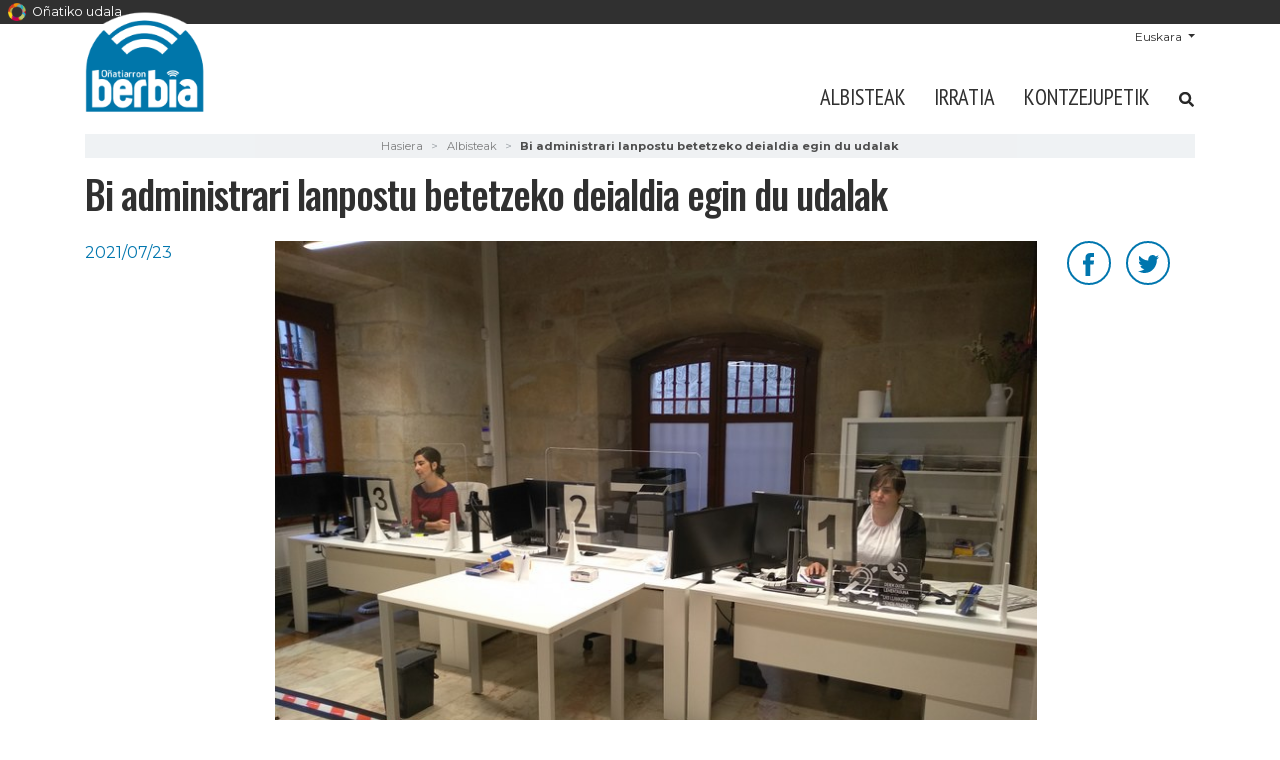

--- FILE ---
content_type: text/html;charset=utf-8
request_url: https://www.xn--oati-gqa.eus/eu/berbia/albisteak/bi-administrari-lanpostu-betetzeko-deialdia-egin-du-udalak
body_size: 10226
content:
<!DOCTYPE html>
<html xmlns="http://www.w3.org/1999/xhtml" lang="eu" xml:lang="eu">

<head><meta http-equiv="Content-Type" content="text/html; charset=UTF-8" />
  <!-- Required meta tags -->
  <script id="Cookiebot" src="https://consent.cookiebot.com/uc.js" data-cbid="54d7f49d-fd5b-451b-b5f8-a716204faf84" data-blockingmode="auto" type="text/javascript" data-culture="eu"></script>

  <meta charset="utf-8" />
  <meta name="viewport" content="width=device-width, initial-scale=1, shrink-to-fit=no" />


  <link rel="apple-touch-icon" sizes="57x57" href="/++theme++oinati-theme/img/favicon/apple-icon-57x57.png" />
  <link rel="apple-touch-icon" sizes="60x60" href="/++theme++oinati-theme/img/favicon/apple-icon-60x60.png" />
  <link rel="apple-touch-icon" sizes="72x72" href="/++theme++oinati-theme/img/favicon/apple-icon-72x72.png" />
  <link rel="apple-touch-icon" sizes="76x76" href="/++theme++oinati-theme/img/favicon/apple-icon-76x76.png" />
  <link rel="apple-touch-icon" sizes="114x114" href="/++theme++oinati-theme/img/favicon/apple-icon-114x114.png" />
  <link rel="apple-touch-icon" sizes="120x120" href="/++theme++oinati-theme/img/favicon/apple-icon-120x120.png" />
  <link rel="apple-touch-icon" sizes="144x144" href="/++theme++oinati-theme/img/favicon/apple-icon-144x144.png" />
  <link rel="apple-touch-icon" sizes="152x152" href="/++theme++oinati-theme/img/favicon/apple-icon-152x152.png" />
  <link rel="apple-touch-icon" sizes="180x180" href="/++theme++oinati-theme/img/favicon/apple-icon-180x180.png" />
  <link rel="icon" type="image/png" sizes="192x192" href="/++theme++oinati-theme/img/favicon/android-icon-192x192.png" />
  <link rel="icon" type="image/png" sizes="32x32" href="/++theme++oinati-theme/img/favicon/favicon-32x32.png" />
  <link rel="icon" type="image/png" sizes="96x96" href="/++theme++oinati-theme/img/favicon/favicon-96x96.png" />
  <link rel="icon" type="image/png" sizes="16x16" href="/++theme++oinati-theme/img/favicon/favicon-16x16.png" />
  <link rel="manifest" href="/++theme++oinati-theme/img/favicon/manifest.json" />
  <meta name="msapplication-TileColor" content="#ffffff" />
  <meta name="msapplication-TileImage" content="/ms-icon-144x144.png" />
  <meta name="theme-color" content="#ffffff" />

  <link rel="preconnect" href="https://fonts.gstatic.com" crossorigin="" />
  <link href="https://fonts.googleapis.com/css2?family=PT+Sans+Narrow:wght@400;700&amp;display=swap" rel="preload" as="style" />
  <link href="https://fonts.googleapis.com/css2?family=PT+Sans+Narrow:wght@400;700&amp;display=swap" rel="stylesheet" />
  <link href="https://fonts.googleapis.com/css2?family=PT+Sans:ital,wght@0,400;0,700;1,400;1,700&amp;display=swap" rel="preload" as="style" />
  <link href="https://fonts.googleapis.com/css2?family=PT+Sans:ital,wght@0,400;0,700;1,400;1,700&amp;display=swap" rel="stylesheet" />
  <link href="https://fonts.googleapis.com/css2?family=Lora&amp;display=swap" rel="preload" as="style" />
  <link href="https://fonts.googleapis.com/css2?family=Lora&amp;display=swap" rel="stylesheet" />
  <link href="https://fonts.googleapis.com/css2?family=Oswald:wght@300;400;500;600;700&amp;display=swap" rel="preload" as="style" />
  <link href="https://fonts.googleapis.com/css2?family=Oswald:wght@300;400;500;600;700&amp;display=swap" rel="stylesheet" />
  <link href="https://fonts.googleapis.com/css2?family=Montserrat:wght@300;400;500;600;700&amp;display=swap" rel="preload" as="style" />
  <link href="https://fonts.googleapis.com/css2?family=Montserrat:wght@300;400;500;600;700&amp;display=swap" rel="stylesheet" />
  <!--Roboto eta Alegreya Emakumeen etxerako-->
  <link href="https://fonts.googleapis.com/css2?family=Alegreya:ital,wght@0,400..900;1,400..900&amp;family=Roboto:ital,wght@0,100;0,300;0,400;0,500;0,700;0,900;1,100;1,300;1,400;1,500;1,700;1,900&amp;display=swap" rel="stylesheet" />

  <link rel="stylesheet" href="https://use.fontawesome.com/releases/v5.3.1/css/all.css" integrity="sha384-mzrmE5qonljUremFsqc01SB46JvROS7bZs1IO2EmfFsd15uHvIt+Y8vEf7N7fWAU" crossorigin="anonymous" />
  <link rel="stylesheet" href="/++theme++oinati-theme/css/app.css?v=69305sfsdsseded12sswggfedf2f07b" />
  <link rel="stylesheet" href="/++theme++oinati-theme/css/aurrekontuakplone.css?v=1393052eb8s4a1b45f04cced14d876311sdf5445fa67b" />
  <link rel="stylesheet" href="/++theme++oinati-theme/css/botazioa.css?v=139305sdf2eb8s4a1b45f04cced14d8763115445fa67b" />
  <title>Bi administrari lanpostu betetzeko deialdia egin du udalak — Berbia</title><title></title>


<meta name="twitter:card" content="summary" /><meta property="og:site_name" content="Oñatiko Udala" /><meta property="og:title" content="Bi administrari lanpostu betetzeko deialdia egin du udalak" /><meta property="og:type" content="website" /><meta property="og:description" content="Hautaketa prozesua Lanbideren bidez bideratzen ari da" /><meta property="og:url" content="https://www.xn--oati-gqa.eus/eu/berbia/albisteak/bi-administrari-lanpostu-betetzeko-deialdia-egin-du-udalak" /><meta property="og:image" content="https://www.xn--oati-gqa.eus/eu/berbia/albisteak/bi-administrari-lanpostu-betetzeko-deialdia-egin-du-udalak/@@download/image/HAZ babestua.jpg" /><meta property="og:image:type" content="image/jpeg" /><meta name="description" content="Hautaketa prozesua Lanbideren bidez bideratzen ari da" /><meta name="DC.description" content="Hautaketa prozesua Lanbideren bidez bideratzen ari da" /><meta name="DC.date.created" content="2021-07-23T13:19:20+01:00" /><meta name="DC.date.modified" content="2021-07-23T13:19:49+01:00" /><meta name="DC.type" content="Albistea" /><meta name="DC.format" content="text/plain" /><meta name="DC.language" content="eu" /><meta name="DC.date.valid_range" content="2021/07/23 - " /><meta name="viewport" content="width=device-width, initial-scale=1" /><meta name="generator" content="Plone - http://plone.com" /><link rel="search" href="https://www.xn--oati-gqa.eus/eu/berbia/@@search" title="Bilatu webgunean" /><link rel="canonical" href="https://www.xn--oati-gqa.eus/eu/berbia/albisteak/bi-administrari-lanpostu-betetzeko-deialdia-egin-du-udalak" /></head>

<body id="visual-portal-wrapper" class="frontend icons-on issubsite portaltype-news-item section-albisteak site-berbia subsection-bi-administrari-lanpostu-betetzeko-deialdia-egin-du-udalak subsite-berbia template-newsitem_view thumbs-on userrole-anonymous viewpermission-view" dir="ltr" data-base-url="https://www.xn--oati-gqa.eus/eu/berbia/albisteak/bi-administrari-lanpostu-betetzeko-deialdia-egin-du-udalak" data-view-url="https://www.xn--oati-gqa.eus/eu/berbia/albisteak/bi-administrari-lanpostu-betetzeko-deialdia-egin-du-udalak" data-portal-url="https://www.xn--oati-gqa.eus" data-i18ncatalogurl="https://www.xn--oati-gqa.eus/plonejsi18n" data-pat-plone-modal="{&quot;actionOptions&quot;: {&quot;displayInModal&quot;: false}}" data-pat-pickadate="{&quot;date&quot;: {&quot;selectYears&quot;: 200}, &quot;time&quot;: {&quot;interval&quot;: 5 } }"><div id="top-microsite"><a href="/eu"><img src="/++theme++oinati-theme/img/favicon.png" /> Oñatiko udala</a></div><div class="header-wrapper">
    <header id="headersubsite" class="container">
      <div class="d-lg-flex justify-content-between">

        <div id="logo" class="d-none d-lg-block">
          <a href="https://www.xn--oati-gqa.eus/eu/berbia">
            <img src="https://www.xn--oati-gqa.eus/eu/berbia/@@images/2b56302c-84bd-40a8-9f85-465dafba26ea.png" alt="Berbia logoa" />
          </a>
        </div>
        <div class="text-right">
          <div id="languageselector" class="align-self-center text-right d-none d-lg-block">
  <div class="dropdown">
    
      
        
          <a class="dropdown-toggle" href="#" role="button" id="dropdownMenuLink" data-toggle="dropdown" aria-haspopup="true" aria-expanded="false">
            Euskara
          </a>
        
        
        
      
    
      
        
        
        
      
    
    <div class="dropdown-menu" aria-labelledby="dropdownMenuLink" x-placement="bottom-start" style="&#10;        position: absolute;&#10;        transform: translate3d(1063px, 37px, 0px);&#10;        top: 0px;&#10;        left: 0px;&#10;        will-change: transform;&#10;      ">
      
        
      
        
          <a class="dropdown-item" href="https://www.xn--oati-gqa.eus/@@multilingual-selector/4ec0356d451c485f97424aebca0769fa/es?set_language=es" title="Español">Español</a>
        
      
    </div>
  </div>
</div>
          <nav id="mainmenu" class="navbar navbar-expand-lg p-0 mt-lg-4 position-static">
    <a class="navbar-brand d-lg-none" href="https://www.xn--oati-gqa.eus/eu/berbia">
        <img src="https://www.xn--oati-gqa.eus/eu/berbia/@@images/2b56302c-84bd-40a8-9f85-465dafba26ea.png" />
    </a>
    <button class="navbar-toggler" type="button" data-toggle="collapse" data-target="#navbarSupportedContent" aria-controls="navbarSupportedContent" aria-expanded="false" aria-label="Toggle navigation">
        <span class="navbar-toggler-icon">
            <img src="/++theme++oinati-theme/img/i_menu.svg" />
        </span>
    </button>

    <div class="collapse navbar-collapse" id="navbarSupportedContent">
        <ul class="navbar-nav mr-auto text-left">
            
                <li class="nav-item">
                    <a class="nav-link text-uppercase" href="https://www.xn--oati-gqa.eus/eu/berbia/albisteak">Albisteak</a>
                </li>
                
            
                <li class="nav-item">
                    <a class="nav-link text-uppercase" href="https://www.xn--oati-gqa.eus/eu/berbia/irratia">Irratia</a>
                </li>
                
            
                <li class="nav-item">
                    <a class="nav-link text-uppercase" href="https://www.xn--oati-gqa.eus/eu/berbia/kontzejupetik-aldizkaria">Kontzejupetik</a>
                </li>
                
            

            <li class="nav-item nav-search-link">
                <a class="nav-link text-uppercase" href="https://www.xn--oati-gqa.eus/eu/berbia/@@search">
                    <svg width="16" height="16" viewbox="0 0 16 16" fill="none" xmlns="http://www.w3.org/2000/svg">
                        <path d="M14.7949 13.8535C15.0586 14.1465 15.0586 14.5859 14.7656 14.8496L13.9453 15.6699C13.6816 15.9629 13.2422 15.9629 12.9492 15.6699L10.0488 12.7695C9.90234 12.623 9.84375 12.4473 9.84375 12.2715V11.7734C8.78906 12.5938 7.5 13.0625 6.09375 13.0625C2.72461 13.0625 0 10.3379 0 6.96875C0 3.62891 2.72461 0.875 6.09375 0.875C9.43359 0.875 12.1875 3.62891 12.1875 6.96875C12.1875 8.4043 11.6895 9.69336 10.8984 10.7188H11.3672C11.543 10.7188 11.7188 10.8066 11.8652 10.9238L14.7949 13.8535ZM6.09375 10.7188C8.14453 10.7188 9.84375 9.04883 9.84375 6.96875C9.84375 4.91797 8.14453 3.21875 6.09375 3.21875C4.01367 3.21875 2.34375 4.91797 2.34375 6.96875C2.34375 9.04883 4.01367 10.7188 6.09375 10.7188Z" fill="#333333"></path>
                        <path d="M14.7949 13.8535C15.0586 14.1465 15.0586 14.5859 14.7656 14.8496L13.9453 15.6699C13.6816 15.9629 13.2422 15.9629 12.9492 15.6699L10.0488 12.7695C9.90234 12.623 9.84375 12.4473 9.84375 12.2715V11.7734C8.78906 12.5938 7.5 13.0625 6.09375 13.0625C2.72461 13.0625 0 10.3379 0 6.96875C0 3.62891 2.72461 0.875 6.09375 0.875C9.43359 0.875 12.1875 3.62891 12.1875 6.96875C12.1875 8.4043 11.6895 9.69336 10.8984 10.7188H11.3672C11.543 10.7188 11.7188 10.8066 11.8652 10.9238L14.7949 13.8535ZM6.09375 10.7188C8.14453 10.7188 9.84375 9.04883 9.84375 6.96875C9.84375 4.91797 8.14453 3.21875 6.09375 3.21875C4.01367 3.21875 2.34375 4.91797 2.34375 6.96875C2.34375 9.04883 4.01367 10.7188 6.09375 10.7188Z" fill="black" fill-opacity="0.2"></path>
                    </svg>
                </a>
            </li>

            <li class="nav-item dropdown d-lg-none mobile-language">
                
                    <a class="nav-link text-uppercase dropdown-toggle" href="#" id="navbarDropdownLanguage" role="button" data-toggle="dropdown" aria-haspopup="true" aria-expanded="false">Euskara</a>
                
                    
                

                <div class="dropdown-menu" aria-labelledby="navbarDropdownLanguage">
                    
                        
                    
                        <a class="dropdown-item" title="Español" href="https://www.xn--oati-gqa.eus/@@multilingual-selector/4ec0356d451c485f97424aebca0769fa/es?set_language=es">Español</a>
                    
                </div>
            </li>
        </ul>
    </div>
</nav>
        </div>


      </div>
    </header>
  </div><div id="portal-breadcrumbs" class="d-none d-sm-block small">
    <div class="container">
      <ol aria-labelledby="breadcrumbs-you-are-here" class="breadcrumb">
        <li id="breadcrumbs-home" class="breadcrumb-item">
          <a href="https://www.xn--oati-gqa.eus/eu/berbia">Hasiera</a>
        </li>
        <li class="breadcrumb-item" id="breadcrumbs-1">
          
            <a href="https://www.xn--oati-gqa.eus/eu/berbia/albisteak">Albisteak</a>
            
          
        </li>
        <li class="breadcrumb-item" id="breadcrumbs-2">
          
            
            <span id="breadcrumbs-current">Bi administrari lanpostu betetzeko deialdia egin du udalak</span>
          
        </li>
      </ol>
    </div>
  </div><div id="global_statusmessage" class="container">
      
      <div>
      </div>
    </div><main id="content">
        <div class="container">
            <header id="header-container" class="row">
                <div class="col-sm-12">
                    
                    <h1 class="documentFirstHeading">Bi administrari lanpostu betetzeko deialdia egin du udalak</h1>
                </div>
            </header>
            <div id="column-content">
                <div class="row">
                    <div class="col-sm-2">
                        <span class="documentPublished">2021/07/23</span>
                    </div>
                    <div class="col-sm-10">
                        <div id="news-container">
                            <div class="row">
                                <div class="col-sm-10">
                                   <section id="content-core" class="mb-lg-5">
                                        <div class="newsImageContainer mb-3">
                                            <figure class="figure">
                                              <picture>
                                              <source media="(min-width: 768px)" srcset="https://www.xn--oati-gqa.eus/eu/berbia/albisteak/bi-administrari-lanpostu-betetzeko-deialdia-egin-du-udalak/@@images/820f6590-c797-489d-aeb8-97ea67649396.jpeg"></source>
                                              <source media="(min-width: 320px)" srcset="https://www.xn--oati-gqa.eus/eu/berbia/albisteak/bi-administrari-lanpostu-betetzeko-deialdia-egin-du-udalak/@@images/769a09db-f91e-41cd-aaa5-897463b058b7.jpeg"></source>
                                              <img alt="Card image cap" src="https://www.xn--oati-gqa.eus/eu/berbia/albisteak/bi-administrari-lanpostu-betetzeko-deialdia-egin-du-udalak/@@images/820f6590-c797-489d-aeb8-97ea67649396.jpeg" />
                                            </picture>
                                              <figcaption class="figure-caption">Administrarietako batek HAZ zerbitzuan lan egingo du</figcaption>
                                            </figure>
                                            
                                          </div>
                                        <div class="documentDescription description mb-3">Hautaketa prozesua Lanbideren bidez bideratzen ari da</div>
                                        <div id="parent-fieldname-text" class=""><p>  Aldi baterako eta premiaz bete beharreko lanpostuak dira udalak eskaintzen dituen bi administrari lanpostuak; bat pertsonal departamenturako eta bestea Herritarren Arreta Zerbitzurako. Batxilergoa edo lanbide heziketa teknikari titulua eta euskarari dagokionean, 3. hizkuntza eskakizuna edo C1 maila izatea eskatzen da. Horrezaz gain, lan eskarmentua, IT txartelak eta prestakuntza osagarria izatea baloratuko da.</p>
<p>  Administrarietako bat pertsonal gaiez arduratuko da: bertaratze kontrola, nomina eta gizarte aseguruak, mediku altak eta bajak, lan kontratuak eta izendapenak edota lizentziak tramitatzea, besteak beste. HAZ zerbitzuan arituko denak berriz, jendaurreko arreta aurrez aurrez nahiz telefonoz bete beharko du, erregistro sarrerak egin, dokumentazioa jaso, eta abar.</p>
<p>  Hautaketa baldintzei eta lanpostuei buruzko bestelako xehetasunak <a data-linktype="external" data-val="https://apps.lanbide.euskadi.net/apps/OF_RES_BUSQUEDA_OFERTAS?LG=C&amp;ML=OFEMEN1&amp;MS=Eaa&amp;PM8=162021005624" href="https://apps.lanbide.euskadi.net/apps/OF_RES_BUSQUEDA_OFERTAS?LG=C&amp;ML=OFEMEN1&amp;MS=Eaa&amp;PM8=162021005624">www.lanbide.eus</a> topatuko dira, izena emateko prozesua web atari horretatik bideratzea erabaki baitu udalak. Izen-emate epea uztailaren 27an amaituko da.</p>
<p>  Bi administrari lanpostu hauek lehenbailehen bete nahi ditu udalak.</p>
<p><span class="discreet">Iturria: Oñati Irratia</span></p></div>
                                    </section>
                                </div>
                                <div class="col-sm-2 d-none d-sm-block">
                                    <ul class="share list-unstyled" data-spy="affix">
                                        <li class="mb-3">
                                          <a class="addthis_button_facebook at300b" target="_blank" title="Send to Facebook" href="http://www.facebook.com/sharer.php?u=https://www.xn--oati-gqa.eus/eu/berbia/albisteak/bi-administrari-lanpostu-betetzeko-deialdia-egin-du-udalak">
                                            <img src="/++theme++oinati-theme/img/facebook_color.svg" />
                                          </a>
                                        </li>
                                        <li>
                                          <a class="addthis_button_twitter at300b" target="_blank" title="Send to Twitter" href="https://twitter.com/intent/tweet?text=Bi administrari lanpostu betetzeko deialdia egin du udalak&#10;                                                https://www.xn--oati-gqa.eus/eu/berbia/albisteak/bi-administrari-lanpostu-betetzeko-deialdia-egin-du-udalak">
                                            <img src="/++theme++oinati-theme/img/twitter_color.svg" />
                                          </a>
                                        </li>
                                    </ul>
                                </div>
                            </div>
                        </div>
                    </div>
                </div>
            </div>
        </div>
        <section id="related-news" class="mb-5">
          <div class="container">
              
          <div class="row my-3">
              <div class="col-md-4">
                  <div class="news-card mb-5">
                      <div class="news-image mb-3">
                          <picture class="card-img-top">
                              <source media="(min-width: 320px)" srcset="https://www.xn--oati-gqa.eus/eu/berbia/albisteak/22-495-557-euroko-udal-aurrekontua-onartu-da-datorren-urterako-eh-bilduren-aldeko-botoz-eta-eajren-ezezkoarekin/@@images/7257bf30-7b0d-4fa2-8187-76fa27cc4398.jpeg"></source>
                              <img alt="22.495.557 euroko udal aurrekontua onartu da datorren urterako, EH Bilduren aldeko botoz eta EAJren ezezkoarekin" src="https://www.xn--oati-gqa.eus/eu/berbia/albisteak/22-495-557-euroko-udal-aurrekontua-onartu-da-datorren-urterako-eh-bilduren-aldeko-botoz-eta-eajren-ezezkoarekin/@@images/7257bf30-7b0d-4fa2-8187-76fa27cc4398.jpeg" title="22.495.557 euroko udal aurrekontua onartu da datorren urterako, EH Bilduren aldeko botoz eta EAJren ezezkoarekin" />
                          </picture>
                          
                      </div>
                          <span class="news-date">2025/12/26</span>
                          <h4 class="news-title"><a href="https://www.xn--oati-gqa.eus/eu/berbia/albisteak/22-495-557-euroko-udal-aurrekontua-onartu-da-datorren-urterako-eh-bilduren-aldeko-botoz-eta-eajren-ezezkoarekin">22.495.557 euroko udal aurrekontua onartu da datorren urterako, EH Bilduren aldeko botoz eta EAJren ezezkoarekin</a></h4>
                  </div>
              </div>
              <div class="col-md-4">
                  <div class="news-card mb-5">
                      <div class="news-image mb-3">
                          <picture class="card-img-top">
                              <source media="(min-width: 320px)" srcset="https://www.xn--oati-gqa.eus/eu/berbia/albisteak/urtarrilean-hasiko-dira-sancti-sprititus-unibertstiatea-birgaitzeko-lehen-faseko-lanak/@@images/4b5aee80-6744-4dfc-97f4-477307775d7a.jpeg"></source>
                              <img alt="Urtarrilean hasiko dira Sancti Sprititus unibertstiatea birgaitzeko lehen faseko lanak" src="https://www.xn--oati-gqa.eus/eu/berbia/albisteak/urtarrilean-hasiko-dira-sancti-sprititus-unibertstiatea-birgaitzeko-lehen-faseko-lanak/@@images/4b5aee80-6744-4dfc-97f4-477307775d7a.jpeg" title="Urtarrilean hasiko dira Sancti Sprititus unibertstiatea birgaitzeko lehen faseko lanak" />
                          </picture>
                          
                      </div>
                          <span class="news-date">2025/12/25</span>
                          <h4 class="news-title"><a href="https://www.xn--oati-gqa.eus/eu/berbia/albisteak/urtarrilean-hasiko-dira-sancti-sprititus-unibertstiatea-birgaitzeko-lehen-faseko-lanak">Urtarrilean hasiko dira Sancti Sprititus unibertstiatea birgaitzeko lehen faseko lanak</a></h4>
                  </div>
              </div>
              <div class="col-md-4">
                  <div class="news-card mb-5">
                      <div class="news-image mb-3">
                          <picture class="card-img-top">
                              <source media="(min-width: 320px)" srcset="https://www.xn--oati-gqa.eus/eu/berbia/albisteak/kristau-eskolako-zuzendari-nagusi-izendatu-dute-juan-karlos-olaeta/@@images/a88d5949-f609-40ba-bea2-acc3696da8fc.jpeg"></source>
                              <img alt="Kristau Eskolako zuzendari nagusi izendatu dute Juan Karlos Olaeta" src="https://www.xn--oati-gqa.eus/eu/berbia/albisteak/kristau-eskolako-zuzendari-nagusi-izendatu-dute-juan-karlos-olaeta/@@images/a88d5949-f609-40ba-bea2-acc3696da8fc.jpeg" title="Kristau Eskolako zuzendari nagusi izendatu dute Juan Karlos Olaeta" />
                          </picture>
                          
                      </div>
                          <span class="news-date">2025/12/19</span>
                          <h4 class="news-title"><a href="https://www.xn--oati-gqa.eus/eu/berbia/albisteak/kristau-eskolako-zuzendari-nagusi-izendatu-dute-juan-karlos-olaeta">Kristau Eskolako zuzendari nagusi izendatu dute Juan Karlos Olaeta</a></h4>
                  </div>
              </div>
          </div>
  
          </div>
      </section>
  
      <section id="boletin-harpidetza" class="mt-5">
          <div class="container d-flex justify-content-end">
              <div class="harpidetu text-center">
                  <img src="/++theme++oinati-theme/img/i_harpidetu.png" class="icon" />
                  <h3>Harpidetu boletinera</h3>
                  <p>Jaso emailez Oñatiko albisteak astean behin!</p>
                  <form action="//eus.us10.list-manage.com/subscribe/post?u=6aaecd90835ee7b087f471b51&amp;id=00d1434d7f" method="post" target="popupwindow" class="form validate">
                      <div class="form-group">
                          <input type="email" name="email" class="form-control" placeholder="Eposta" />
                          <button type="submit" value="Subscribe" class="btn btn-inverse">Harpidetu</button>
                      </div>
                  </form>
          </div>
      
    
  
        

        

<!--                 <metal:sub define-slot="sub" tal:content="nothing">
                   This slot is here for backwards compatibility only.
                   Don't use it in your custom templates.
                </metal:sub> -->
      </div>

      
      <footer>
        <div id="viewlet-below-content">


</div>
      </footer>
    </section></main><div class="d-sm-none navbar-fixed-bottom" id="mobile-share-wrapper" style="display: none;">
  <div class="container">
    <div class="row">
      <ul class="mobile-share">
        <li class="facebooklink">
          <a class="addthis_button_facebook at300b" target="_blank" title="Send to Facebook" href="https://www.facebook.com/sharer.php?u=https://www.xn--oati-gqa.eus/eu/berbia/albisteak/bi-administrari-lanpostu-betetzeko-deialdia-egin-du-udalak">
            <svg id="facebook_icon" height="40px" width="40px" enable-background="new 0 0 48 48" version="1.1" viewbox="0 0 48 48" xml:space="preserve" xmlns="http://www.w3.org/2000/svg" xmlns:xlink="http://www.w3.org/1999/xlink">
              <path d="M29.9,19.5h-4v-2.6c0-1,0.7-1.2,1.1-1.2c0.5,0,2.8,0,2.8,0v-4.4l-3.9,0c-4.4,0-5.3,3.3-5.3,5.3v2.9h-2.5V24  h2.5c0,5.8,0,12.7,0,12.7h5.3c0,0,0-7,0-12.7h3.6L29.9,19.5z" fill="#FFFFFF"></path>
            </svg>
          </a>
        </li>
        <li class="twitterlink">
          <a class="addthis_button_twitter at300b" target="_blank" title="Send to Twitter" href="https://twitter.com/intent/tweet?text=Bi administrari lanpostu betetzeko deialdia egin du udalak https://www.xn--oati-gqa.eus/eu/berbia/albisteak/bi-administrari-lanpostu-betetzeko-deialdia-egin-du-udalak">
            <svg id="twitter_icon" height="40px" width="40px" version="1.1" viewbox="0 0 112.197 112.197" xml:space="preserve" xmlns="http://www.w3.org/2000/svg" xmlns:xlink="http://www.w3.org/1999/xlink">
              <path d="M90.461,40.316c-2.404,1.066-4.99,1.787-7.702,2.109c2.769-1.659,4.894-4.284,5.897-7.417    c-2.591,1.537-5.462,2.652-8.515,3.253c-2.446-2.605-5.931-4.233-9.79-4.233c-7.404,0-13.409,6.005-13.409,13.409    c0,1.051,0.119,2.074,0.349,3.056c-11.144-0.559-21.025-5.897-27.639-14.012c-1.154,1.98-1.816,4.285-1.816,6.742    c0,4.651,2.369,8.757,5.965,11.161c-2.197-0.069-4.266-0.672-6.073-1.679c-0.001,0.057-0.001,0.114-0.001,0.17    c0,6.497,4.624,11.916,10.757,13.147c-1.124,0.308-2.311,0.471-3.532,0.471c-0.866,0-1.705-0.083-2.523-0.239    c1.706,5.326,6.657,9.203,12.526,9.312c-4.59,3.597-10.371,5.74-16.655,5.74c-1.08,0-2.15-0.063-3.197-0.188    c5.931,3.806,12.981,6.025,20.553,6.025c24.664,0,38.152-20.432,38.152-38.153c0-0.581-0.013-1.16-0.039-1.734    C86.391,45.366,88.664,43.005,90.461,40.316L90.461,40.316z" style="fill: #f1f2f2;"></path>
            </svg>
          </a>
        </li>
        <li class="whatsapplink">
          <a class="addthis_button_whatsapp at300b" href="whatsapp://send?text=Bi administrari lanpostu betetzeko deialdia egin du udalak-https://www.xn--oati-gqa.eus/eu/berbia/albisteak/bi-administrari-lanpostu-betetzeko-deialdia-egin-du-udalak">
            <svg id="whatsapp_icon" height="40px" width="40px" version="1.1" viewbox="0 0 60 60" xmlns="http://www.w3.org/2000/svg" xmlns:sketch="http://www.bohemiancoding.com/sketch/ns" xmlns:xlink="http://www.w3.org/1999/xlink">
              <title></title>
              <defs></defs>
              <path d="M30.0712615,46.2210462 C27.2108308,46.2210462 24.5235692,45.4899692 22.1856,44.2068923 L13.1538462,47.0769231 L16.0980923,38.3918769 C14.6130462,35.9523692 13.7575385,33.0915692 13.7575385,30.0336 C13.7575385,21.0934154 21.0612923,13.8461538 30.0716308,13.8461538 C39.0808615,13.8461538 46.3846154,21.0934154 46.3846154,30.0336 C46.3846154,38.9737846 39.0812308,46.2210462 30.0712615,46.2210462 Z M30.0712615,16.4241231 C22.5079385,16.4241231 16.3558154,22.5293538 16.3558154,30.0336 C16.3558154,33.0114462 17.3265231,35.7692308 18.9681231,38.0130462 L17.2548923,43.0670769 L22.5252923,41.3918769 C24.6912,42.8137846 27.2854154,43.6430769 30.0712615,43.6430769 C37.6334769,43.6430769 43.7867077,37.5382154 43.7867077,30.0339692 C43.7867077,22.5297231 37.6334769,16.4241231 30.0712615,16.4241231 L30.0712615,16.4241231 Z M38.3088,33.7617231 C38.2083692,33.5966769 37.9417846,33.4969846 37.5426462,33.2987077 C37.1424,33.1004308 35.1758769,32.1400615 34.8099692,32.0082462 C34.4429538,31.8760615 34.176,31.8092308 33.9097846,32.2065231 C33.6435692,32.6038154 32.8770462,33.4969846 32.6433231,33.7617231 C32.4099692,34.0268308 32.1769846,34.0600615 31.7771077,33.8614154 C31.3776,33.6631385 30.0889846,33.2440615 28.5611077,31.8923077 C27.3725538,30.8407385 26.5698462,29.5425231 26.3368615,29.1448615 C26.1035077,28.7479385 26.3121231,28.5334154 26.5122462,28.3358769 C26.6920615,28.1579077 26.9121231,27.8724923 27.1122462,27.6409846 C27.3123692,27.4091077 27.3788308,27.2440615 27.5117538,26.9789538 C27.6454154,26.7142154 27.5785846,26.4827077 27.4785231,26.2836923 C27.3784615,26.0854154 26.5783385,24.1329231 26.2452923,23.3383385 C25.9122462,22.5444923 25.5795692,22.6766769 25.3458462,22.6766769 C25.1124923,22.6766769 24.8459077,22.6434462 24.5793231,22.6434462 C24.3127385,22.6434462 23.8792615,22.7427692 23.5126154,23.1396923 C23.1463385,23.5369846 22.1136,24.4969846 22.1136,26.4491077 C22.1136,28.4016 23.5458462,30.288 23.7463385,30.5523692 C23.9460923,30.8167385 26.5118769,34.9536 30.5767385,36.5424 C34.6430769,38.1308308 34.6430769,37.6009846 35.3763692,37.5348923 C36.1085538,37.4688 37.7412923,36.5752615 38.0754462,35.6488615 C38.4081231,34.7217231 38.4081231,33.9271385 38.3088,33.7617231 L38.3088,33.7617231 Z" fill="#FFFFFF"></path>
            </svg>
          </a>
        </li>
        <li class="telegramapplink">
          <a href="tg://msg?text=Bi administrari lanpostu betetzeko deialdia egin du udalak https://www.xn--oati-gqa.eus/eu/berbia/albisteak/bi-administrari-lanpostu-betetzeko-deialdia-egin-du-udalak">
            <svg enable-background="new 0 0 100 100" height="40px" width="40px" id="Layer_1" version="1.1" viewbox="0 0 100 100" xml:space="preserve" xmlns="http://www.w3.org/2000/svg" xmlns:xlink="http://www.w3.org/1999/xlink">
              <g>
                <path clip-rule="evenodd" d="M51.474,60.754c-1.733,1.688-3.451,3.348-5.153,5.021   c-0.595,0.586-1.264,0.91-2.118,0.865c-0.583-0.031-0.909-0.287-1.088-0.84c-1.304-4.047-2.627-8.084-3.924-12.135   c-0.126-0.393-0.312-0.584-0.71-0.707c-3.072-0.938-6.138-1.898-9.199-2.871c-0.471-0.15-0.946-0.346-1.353-0.623   c-0.629-0.426-0.721-1.121-0.157-1.621c0.521-0.461,1.143-0.863,1.789-1.119c3.755-1.488,7.53-2.928,11.299-4.381   c9.565-3.693,19.13-7.383,28.696-11.076c1.819-0.703,3.217,0.287,3.028,2.254c-0.121,1.258-0.447,2.496-0.71,3.738   c-2.077,9.807-4.156,19.615-6.244,29.42c-0.496,2.328-2.131,2.936-4.047,1.523c-3.209-2.365-6.415-4.738-9.622-7.107   C51.808,60.984,51.649,60.877,51.474,60.754z M44.271,63.732c0.036-0.01,0.072-0.02,0.108-0.029   c0.02-0.092,0.049-0.182,0.057-0.273c0.206-2.223,0.424-4.445,0.603-6.672c0.04-0.496,0.21-0.848,0.583-1.182   c2.958-2.645,5.898-5.307,8.844-7.963c3.261-2.941,6.523-5.879,9.772-8.832c0.201-0.182,0.285-0.492,0.423-0.744   c-0.306-0.033-0.634-0.156-0.912-0.084c-0.379,0.098-0.738,0.318-1.076,0.531c-7.197,4.533-14.388,9.074-21.59,13.598   c-0.407,0.256-0.483,0.473-0.328,0.92c0.531,1.525,1.014,3.064,1.515,4.6C42.937,59.646,43.604,61.689,44.271,63.732z" fill="#FFFFFF" fill-rule="evenodd"></path>
              </g>
            </svg>
          </a>
        </li>
      </ul>
    </div>
  </div>
</div><footer id="mainfooter" class="bg-secondary py-4">
    <div class="container d-flex flex-column flex-sm-row justify-content-sm-between">

      <div class="footer-info">
    
        <p class="text-white m-0">
            <strong>Oñatiko Udala</strong><br />
            Foruen Enparantza, 1 <br />
            20560 Oñati<br />
            <span class="d-none d-sm-block">Tel: 943 78 04 11</span>
            <a href="tel://943780411" class="d-sm-none text-white">Tel: 943 78 04 11</a>
        </p>
    
    
</div>

      <div class="d-flex flex-column justify-content-between align-items-sm-end">
        <div class="social-links my-3 m-md-0">
    
</div>
        <ul id="portal-siteactions" class="list-inline site-actions m-0">

    <li class="list-inline-item" id="siteaction-sitemap"><a href="https://www.xn--oati-gqa.eus/eu/berbia/sitemap" class="text-white" title="Web mapa">Web mapa</a></li>
    <li class="list-inline-item" id="siteaction-accessibility"><a href="https://www.xn--oati-gqa.eus/eu/berbia/accessibility-info" class="text-white" title="Irisgarritasuna">Irisgarritasuna</a></li>
    <li class="list-inline-item" id="siteaction-copy_of_contact"><a href="https://www.xn--oati-gqa.eus/eu/berbia/lege-oharra" class="text-white" title="Lege oharra">Lege oharra</a></li>
    <li class="list-inline-item" id="siteaction-copy3_of_contact"><a href="https://www.xn--oati-gqa.eus/eu/berbia/cookie-politika" class="text-white" title="Cookie politika">Cookie politika</a></li>
    <li class="list-inline-item" id="siteaction-copy5_of_contact"><a href="https://whistleblowersoftware.com/secure/barneinformaziosistema" class="text-white" title="Barruko informazio kanala">Barruko informazio kanala</a></li>
</ul>
      </div>
    </div>
  </footer><div id="footer-javascript">
    <!-- Optional JavaScript -->
    <!-- jQuery first, then Popper.js, then Bootstrap JS -->
    <script src="/++theme++oinati-theme/js/app.js?v=b4bfa7e2ef9ec63d95fb2adce96fc729"></script>
  <script type="text/javascript">  var _gaq = _gaq || [];  _gaq.push(['_setAccount', 'UA-264037-8']);  _gaq.push(['_trackPageview']);  (function() {    var ga = document.createElement('script'); ga.type = 'text/javascript'; ga.async = true;    ga.src = ('https:' == document.location.protocol ? 'https://ssl' : 'http://www') + '.google-analytics.com/ga.js';    var s = document.getElementsByTagName('script')[0]; s.parentNode.insertBefore(ga, s);  })();</script>


<!-- Google tag (gtag.js) -->
<script async="" src="https://www.googletagmanager.com/gtag/js?id=G-FX63K35SHY"></script>
<script>
  window.dataLayer = window.dataLayer || [];
  function gtag(){dataLayer.push(arguments);}
  gtag('js', new Date());

  gtag('config', 'G-FX63K35SHY');
</script></div></body>

</html>

--- FILE ---
content_type: text/css; charset=utf-8
request_url: https://www.xn--oati-gqa.eus/++theme++oinati-theme/css/app.css?v=69305sfsdsseded12sswggfedf2f07b
body_size: 42729
content:
@charset "UTF-8";.subsite-partaidetzazko-aurrekontuak #logo{max-width:100%;width:22rem;margin-top:.5em}.subsite-partaidetzazko-aurrekontuak #mainmenu .nav-link{margin-left:1.3rem;font-size:1.3rem}@media (max-width:1200px){.subsite-partaidetzazko-aurrekontuak #logo{width:18rem}.subsite-partaidetzazko-aurrekontuak #mainmenu .nav-link{font-size:1.2rem;margin-left:1.1rem}}.subsite-partaidetzazko-aurrekontuak h1{letter-spacing:0;margin:1rem 0}.subsite-partaidetzazko-aurrekontuak .breadcrumb{align-items:left;justify-content:left}.subsite-partaidetzazko-aurrekontuak header .navbar li a::before{background:#eb5d15 none repeat scroll 0 0}.subsite-partaidetzazko-aurrekontuak #mainmenu .nav-link:hover,.subsite-partaidetzazko-aurrekontuak .navbar li a:active::before,.subsite-partaidetzazko-aurrekontuak .navbar li a:focus::before,.subsite-partaidetzazko-aurrekontuak .navbar li a:hover::before,.subsite-partaidetzazko-aurrekontuak header .navbar li a:hover{color:#eb5d15}.subsite-partaidetzazko-aurrekontuak #mainmenu .navbar-nav .active>.nav-link{border-bottom:none;color:#eb5d15}.subsite-partaidetzazko-aurrekontuak h1,.subsite-partaidetzazko-aurrekontuak h2,.subsite-partaidetzazko-aurrekontuak h3{color:#eb5d15;font-family:arial}.subsite-partaidetzazko-aurrekontuak h2{font-size:2rem;font-weight:400}.subsite-partaidetzazko-aurrekontuak #aurkezpena h2{margin:0}.subsite-partaidetzazko-aurrekontuak #aurkezpena h3{font-size:60px;font-weight:400;margin:0 0 30px 0}.subsite-partaidetzazko-aurrekontuak #prozesuaren-urratsak{margin:3em 0;border-top:5px solid #eb5d15;border-bottom:5px solid #eb5d15;padding:5px 0 1em 0}.subsite-partaidetzazko-aurrekontuak #prozesuaren-urratsak h2{text-align:center;text-transform:uppercase;margin-bottom:1.5em;margin-top:0}.subsite-partaidetzazko-aurrekontuak .fasea1{opacity:.5}.subsite-partaidetzazko-aurrekontuak .fasea2{opacity:.5}.subsite-partaidetzazko-aurrekontuak .fasea3{opacity:.5}.subsite-partaidetzazko-aurrekontuak .fasea4{opacity:.5}.subsite-partaidetzazko-aurrekontuak #prozesuaren-urratsak a{text-decoration:none!important}.subsite-partaidetzazko-aurrekontuak .featured{background:#ede3d3}.subsite-partaidetzazko-aurrekontuak .fasea-number{font-size:60px;width:130px;height:130px;display:inline-block;text-align:center;line-height:95px;font-weight:700;color:transparent;text-indent:-160px}.subsite-partaidetzazko-aurrekontuak .fasea1 .fasea-number{background:url(../img/fase01_2023.png) no-repeat center;background-size:auto;background-size:130px auto}.subsite-partaidetzazko-aurrekontuak .fasea2 .fasea-number{background:url(../img/fase02_2023.png) no-repeat center;background-size:auto;background-size:130px auto}.subsite-partaidetzazko-aurrekontuak .fasea3 .fasea-number{background:url(../img/fase03_2023.png) no-repeat center;background-size:auto;background-size:130px auto}.subsite-partaidetzazko-aurrekontuak .fasea4 .fasea-number{background:url(../img/fase04_2023.png) no-repeat center;background-size:auto;background-size:120px auto}.subsite-partaidetzazko-aurrekontuak .fasea-number-title{font-size:28px;text-transform:uppercase;line-height:55px}.subsite-partaidetzazko-aurrekontuak .featured a h3{text-align:left;text-transform:uppercase;padding:15px;background:0 0!important;display:block;font-size:24px;font-weight:700}.subsite-partaidetzazko-aurrekontuak .featured a p{padding:15px;color:#333;font-weight:700}.subsite-partaidetzazko-aurrekontuak .fasea1.featured .fasea-number-title,.subsite-partaidetzazko-aurrekontuak .fasea1.featured a h3{color:#eb5d15!important}.subsite-partaidetzazko-aurrekontuak .fasea2.featured .fasea-number-title,.subsite-partaidetzazko-aurrekontuak .fasea2.featured a h3{color:#469685!important}.subsite-partaidetzazko-aurrekontuak .fasea3.featured .fasea-number-title,.subsite-partaidetzazko-aurrekontuak .fasea3.featured a h3{color:#f05734!important}.subsite-partaidetzazko-aurrekontuak .fasea4.featured .fasea-number-title,.subsite-partaidetzazko-aurrekontuak .fasea4.featured a h3{color:#83c854!important}.subsite-partaidetzazko-aurrekontuak .featured-model::before{background-color:#eb5d15}.subsite-partaidetzazko-aurrekontuak #content a{color:#eb5d15;text-decoration:underline}.subsite-partaidetzazko-aurrekontuak #content a:hover{color:#333}.subsite-partaidetzazko-aurrekontuak .table p{margin:0;line-height:120%}.subsite-partaidetzazko-aurrekontuak .table{font-size:.9em}@media (max-width:990px){.subsite-partaidetzazko-aurrekontuak .navbar-brand img{max-width:300px}}.subsite-partaidetzazko-aurrekontuak .fasea1{opacity:1}.subsite-partaidetzazko-aurrekontuak-2019 #logo{max-width:100%;width:22rem;margin-top:.5em}.subsite-partaidetzazko-aurrekontuak-2019 #mainmenu .nav-link{margin-left:1.3rem;font-size:1.3rem}@media (max-width:1200px){.subsite-partaidetzazko-aurrekontuak-2019 #logo{width:18rem}.subsite-partaidetzazko-aurrekontuak-2019 #mainmenu .nav-link{font-size:1.2rem;margin-left:1.1rem}}.subsite-partaidetzazko-aurrekontuak-2019 h1{letter-spacing:0;margin:1rem 0}.subsite-partaidetzazko-aurrekontuak-2019 .breadcrumb{align-items:left;justify-content:left}.subsite-partaidetzazko-aurrekontuak-2019 header .navbar li a::before{background:#eb5d15 none repeat scroll 0 0}.subsite-partaidetzazko-aurrekontuak-2019 #mainmenu .nav-link:hover,.subsite-partaidetzazko-aurrekontuak-2019 .navbar li a:active::before,.subsite-partaidetzazko-aurrekontuak-2019 .navbar li a:focus::before,.subsite-partaidetzazko-aurrekontuak-2019 .navbar li a:hover::before,.subsite-partaidetzazko-aurrekontuak-2019 header .navbar li a:hover{color:#eb5d15}.subsite-partaidetzazko-aurrekontuak-2019 #mainmenu .navbar-nav .active>.nav-link{border-bottom:none;color:#eb5d15}.subsite-partaidetzazko-aurrekontuak-2019 h1,.subsite-partaidetzazko-aurrekontuak-2019 h2,.subsite-partaidetzazko-aurrekontuak-2019 h3{color:#eb5d15;font-family:arial}.subsite-partaidetzazko-aurrekontuak-2019 h2{font-size:2rem;font-weight:400}.subsite-partaidetzazko-aurrekontuak-2019 #aurkezpena h2{margin:0}.subsite-partaidetzazko-aurrekontuak-2019 #aurkezpena h3{font-size:60px;font-weight:400;margin:0 0 30px 0}.subsite-partaidetzazko-aurrekontuak-2019 #prozesuaren-urratsak{margin:3em 0;border-top:5px solid #eb5d15;border-bottom:5px solid #eb5d15;padding:5px 0 1em 0}.subsite-partaidetzazko-aurrekontuak-2019 #prozesuaren-urratsak h2{text-align:center;text-transform:uppercase;margin-bottom:1.5em;margin-top:0}.subsite-partaidetzazko-aurrekontuak-2019 .fasea1{opacity:.5}.subsite-partaidetzazko-aurrekontuak-2019 .fasea2{opacity:.5}.subsite-partaidetzazko-aurrekontuak-2019 .fasea3{opacity:.5}.subsite-partaidetzazko-aurrekontuak-2019 .fasea4{opacity:.5}.subsite-partaidetzazko-aurrekontuak-2019 #prozesuaren-urratsak a{text-decoration:none!important}.subsite-partaidetzazko-aurrekontuak-2019 .featured{background:#ede3d3}.subsite-partaidetzazko-aurrekontuak-2019 .fasea-number{font-size:60px;width:130px;height:130px;display:inline-block;text-align:center;line-height:95px;font-weight:700;color:transparent;text-indent:-160px}.subsite-partaidetzazko-aurrekontuak-2019 .fasea1 .fasea-number{background:url(../img/fase01_2023.png) no-repeat center;background-size:auto;background-size:130px auto}.subsite-partaidetzazko-aurrekontuak-2019 .fasea2 .fasea-number{background:url(../img/fase02_2023.png) no-repeat center;background-size:auto;background-size:130px auto}.subsite-partaidetzazko-aurrekontuak-2019 .fasea3 .fasea-number{background:url(../img/fase03_2023.png) no-repeat center;background-size:auto;background-size:130px auto}.subsite-partaidetzazko-aurrekontuak-2019 .fasea4 .fasea-number{background:url(../img/fase04_2023.png) no-repeat center;background-size:auto;background-size:120px auto}.subsite-partaidetzazko-aurrekontuak-2019 .fasea-number-title{font-size:28px;text-transform:uppercase;line-height:55px}.subsite-partaidetzazko-aurrekontuak-2019 .featured a h3{text-align:left;text-transform:uppercase;padding:15px;background:0 0!important;display:block;font-size:24px;font-weight:700}.subsite-partaidetzazko-aurrekontuak-2019 .featured a p{padding:15px;color:#333;font-weight:700}.subsite-partaidetzazko-aurrekontuak-2019 .fasea1.featured .fasea-number-title,.subsite-partaidetzazko-aurrekontuak-2019 .fasea1.featured a h3{color:#eb5d15!important}.subsite-partaidetzazko-aurrekontuak-2019 .fasea2.featured .fasea-number-title,.subsite-partaidetzazko-aurrekontuak-2019 .fasea2.featured a h3{color:#469685!important}.subsite-partaidetzazko-aurrekontuak-2019 .fasea3.featured .fasea-number-title,.subsite-partaidetzazko-aurrekontuak-2019 .fasea3.featured a h3{color:#f05734!important}.subsite-partaidetzazko-aurrekontuak-2019 .fasea4.featured .fasea-number-title,.subsite-partaidetzazko-aurrekontuak-2019 .fasea4.featured a h3{color:#83c854!important}.subsite-partaidetzazko-aurrekontuak-2019 .featured-model::before{background-color:#eb5d15}.subsite-partaidetzazko-aurrekontuak-2019 #content a{color:#eb5d15;text-decoration:underline}.subsite-partaidetzazko-aurrekontuak-2019 #content a:hover{color:#333}.subsite-partaidetzazko-aurrekontuak-2019 .table p{margin:0;line-height:120%}.subsite-partaidetzazko-aurrekontuak-2019 .table{font-size:.9em}@media (max-width:990px){.subsite-partaidetzazko-aurrekontuak-2019 .navbar-brand img{max-width:300px}}.subsite-partaidetzazko-aurrekontuak-2023-2024 #logo{max-width:100%;width:22rem;margin-top:.5em}.subsite-partaidetzazko-aurrekontuak-2023-2024 #mainmenu .nav-link{margin-left:1.3rem;font-size:1.3rem}@media (max-width:1200px){.subsite-partaidetzazko-aurrekontuak-2023-2024 #logo{width:18rem}.subsite-partaidetzazko-aurrekontuak-2023-2024 #mainmenu .nav-link{font-size:1.2rem;margin-left:1.1rem}}.subsite-partaidetzazko-aurrekontuak-2023-2024 h1{letter-spacing:0;margin:1rem 0}.subsite-partaidetzazko-aurrekontuak-2023-2024 .breadcrumb{align-items:left;justify-content:left}.subsite-partaidetzazko-aurrekontuak-2023-2024 header .navbar li a::before{background:#aa1c88 none repeat scroll 0 0}.subsite-partaidetzazko-aurrekontuak-2023-2024 #mainmenu .nav-link:hover,.subsite-partaidetzazko-aurrekontuak-2023-2024 .navbar li a:active::before,.subsite-partaidetzazko-aurrekontuak-2023-2024 .navbar li a:focus::before,.subsite-partaidetzazko-aurrekontuak-2023-2024 .navbar li a:hover::before,.subsite-partaidetzazko-aurrekontuak-2023-2024 header .navbar li a:hover{color:#aa1c88}.subsite-partaidetzazko-aurrekontuak-2023-2024 #mainmenu .navbar-nav .active>.nav-link{border-bottom:none;color:#aa1c88}.subsite-partaidetzazko-aurrekontuak-2023-2024 h1,.subsite-partaidetzazko-aurrekontuak-2023-2024 h2,.subsite-partaidetzazko-aurrekontuak-2023-2024 h3{color:#aa1c88;font-family:arial}.subsite-partaidetzazko-aurrekontuak-2023-2024 h2{font-size:2rem;font-weight:400}.subsite-partaidetzazko-aurrekontuak-2023-2024 #aurkezpena h2{margin:0}.subsite-partaidetzazko-aurrekontuak-2023-2024 #aurkezpena h3{font-size:60px;font-weight:400;margin:0 0 30px 0}.subsite-partaidetzazko-aurrekontuak-2023-2024 #prozesuaren-urratsak{margin:3em 0;border-top:5px solid #aa1c88;border-bottom:5px solid #aa1c88;padding:5px 0 1em 0}.subsite-partaidetzazko-aurrekontuak-2023-2024 #prozesuaren-urratsak h2{text-align:center;text-transform:uppercase;margin-bottom:1.5em;margin-top:0}.subsite-partaidetzazko-aurrekontuak-2023-2024 .fasea1{opacity:.5}.subsite-partaidetzazko-aurrekontuak-2023-2024 .fasea2{opacity:.5}.subsite-partaidetzazko-aurrekontuak-2023-2024 .fasea3{opacity:.5}.subsite-partaidetzazko-aurrekontuak-2023-2024 .fasea4{opacity:.5}.subsite-partaidetzazko-aurrekontuak-2023-2024 #prozesuaren-urratsak a{text-decoration:none!important}.subsite-partaidetzazko-aurrekontuak-2023-2024 .featured{background:#ede3d3}.subsite-partaidetzazko-aurrekontuak-2023-2024 .fasea-number{font-size:60px;width:130px;height:130px;display:inline-block;text-align:center;line-height:95px;font-weight:700;color:transparent;text-indent:-160px}.subsite-partaidetzazko-aurrekontuak-2023-2024 .fasea1 .fasea-number{background:url(../img/fase01_2023.png) no-repeat center;background-size:auto;background-size:130px auto}.subsite-partaidetzazko-aurrekontuak-2023-2024 .fasea2 .fasea-number{background:url(../img/fase02_2023.png) no-repeat center;background-size:auto;background-size:130px auto}.subsite-partaidetzazko-aurrekontuak-2023-2024 .fasea3 .fasea-number{background:url(../img/fase03_2023.png) no-repeat center;background-size:auto;background-size:130px auto}.subsite-partaidetzazko-aurrekontuak-2023-2024 .fasea4 .fasea-number{background:url(../img/fase04_2023.png) no-repeat center;background-size:auto;background-size:120px auto}.subsite-partaidetzazko-aurrekontuak-2023-2024 .fasea-number-title{font-size:28px;text-transform:uppercase;line-height:55px}.subsite-partaidetzazko-aurrekontuak-2023-2024 .featured a h3{text-align:left;text-transform:uppercase;padding:15px;background:0 0!important;display:block;font-size:24px;font-weight:700}.subsite-partaidetzazko-aurrekontuak-2023-2024 .featured a p{padding:15px;color:#333;font-weight:700}.subsite-partaidetzazko-aurrekontuak-2023-2024 .fasea1.featured .fasea-number-title,.subsite-partaidetzazko-aurrekontuak-2023-2024 .fasea1.featured a h3{color:#aa1c88!important}.subsite-partaidetzazko-aurrekontuak-2023-2024 .fasea2.featured .fasea-number-title,.subsite-partaidetzazko-aurrekontuak-2023-2024 .fasea2.featured a h3{color:#469685!important}.subsite-partaidetzazko-aurrekontuak-2023-2024 .fasea3.featured .fasea-number-title,.subsite-partaidetzazko-aurrekontuak-2023-2024 .fasea3.featured a h3{color:#f05734!important}.subsite-partaidetzazko-aurrekontuak-2023-2024 .fasea4.featured .fasea-number-title,.subsite-partaidetzazko-aurrekontuak-2023-2024 .fasea4.featured a h3{color:#83c854!important}.subsite-partaidetzazko-aurrekontuak-2023-2024 .featured-model::before{background-color:#aa1c88}.subsite-partaidetzazko-aurrekontuak-2023-2024 #content a{color:#aa1c88;text-decoration:underline}.subsite-partaidetzazko-aurrekontuak-2023-2024 #content a:hover{color:#333}.subsite-partaidetzazko-aurrekontuak-2023-2024 .table p{margin:0;line-height:120%}.subsite-partaidetzazko-aurrekontuak-2023-2024 .table{font-size:.9em}@media (max-width:990px){.subsite-partaidetzazko-aurrekontuak-2023-2024 .navbar-brand img{max-width:300px}}.tab{overflow:hidden;border:1px solid #ccc;background-color:#f1f1f1}.tab button{background-color:inherit;float:left;border:none;outline:0;cursor:pointer;padding:14px 16px;transition:.3s}.tab button:hover{background-color:#ddd}.tab button.active{background-color:#ccc}.tabcontent{display:none;padding:6px 12px;border:1px solid #ccc;border-top:none}.btn,.submit-widget.button-field{padding:.3rem 2.5rem;border-radius:.5rem;font-weight:600;font-size:.9rem;font-family:Montserrat,sans-serif}.btn-primary,.submit-widget.button-field{text-transform:uppercase;color:#fff!important}/*!
 * Bootstrap v4.3.1 (https://getbootstrap.com/)
 * Copyright 2011-2019 The Bootstrap Authors
 * Copyright 2011-2019 Twitter, Inc.
 * Licensed under MIT (https://github.com/twbs/bootstrap/blob/master/LICENSE)
 */:root{--blue:#007bff;--indigo:#6610f2;--purple:#6f42c1;--pink:#e83e8c;--red:#dc3545;--orange:#fd7e14;--yellow:#ffc107;--green:#28a745;--teal:#20c997;--cyan:#17a2b8;--white:#fff;--gray:#6c757d;--gray-dark:#343a40;--primary:#bc0023;--secondary:#303030;--success:#28a745;--info:#17a2b8;--warning:#ffc107;--danger:#dc3545;--light:#f8f9fa;--dark:#343a40;--breakpoint-xs:0;--breakpoint-sm:576px;--breakpoint-md:768px;--breakpoint-lg:992px;--breakpoint-xl:1200px;--font-family-sans-serif:-apple-system,BlinkMacSystemFont,"Segoe UI",Roboto,"Helvetica Neue",Arial,"Noto Sans",sans-serif,"Apple Color Emoji","Segoe UI Emoji","Segoe UI Symbol","Noto Color Emoji";--font-family-monospace:SFMono-Regular,Menlo,Monaco,Consolas,"Liberation Mono","Courier New",monospace}*,::after,::before{box-sizing:border-box}html{font-family:sans-serif;line-height:1.15;-webkit-text-size-adjust:100%;-webkit-tap-highlight-color:rgba(0,0,0,0)}article,aside,figcaption,figure,footer,header,hgroup,main,nav,section{display:block}body{margin:0;font-family:"PT Sans",sans-serif;font-size:1.1rem;font-weight:400;line-height:1.5;color:#303030;text-align:left;background-color:#fff}[tabindex="-1"]:focus{outline:0!important}hr{box-sizing:content-box;height:0;overflow:visible}h1,h2,h3,h4,h5,h6{margin-top:0;margin-bottom:.5rem}p{margin-top:0;margin-bottom:1rem}abbr[data-original-title],abbr[title]{text-decoration:underline;text-decoration:underline dotted;cursor:help;border-bottom:0;text-decoration-skip-ink:none}address{margin-bottom:1rem;font-style:normal;line-height:inherit}dl,ol,ul{margin-top:0;margin-bottom:1rem}ol ol,ol ul,ul ol,ul ul{margin-bottom:0}dt{font-weight:700}dd{margin-bottom:.5rem;margin-left:0}blockquote{margin:0 0 1rem}b,strong{font-weight:bolder}small{font-size:80%}sub,sup{position:relative;font-size:75%;line-height:0;vertical-align:baseline}sub{bottom:-.25em}sup{top:-.5em}a{color:#bc0023;text-decoration:none;background-color:transparent}a:hover{color:#700015;text-decoration:none}a:not([href]):not([tabindex]){color:inherit;text-decoration:none}a:not([href]):not([tabindex]):focus,a:not([href]):not([tabindex]):hover{color:inherit;text-decoration:none}a:not([href]):not([tabindex]):focus{outline:0}code,kbd,pre,samp{font-family:SFMono-Regular,Menlo,Monaco,Consolas,"Liberation Mono","Courier New",monospace;font-size:1em}pre{margin-top:0;margin-bottom:1rem;overflow:auto}figure{margin:0 0 1rem}img{vertical-align:middle;border-style:none}svg{overflow:hidden;vertical-align:middle}table{border-collapse:collapse}caption{padding-top:.75rem;padding-bottom:.75rem;color:#6c757d;text-align:left;caption-side:bottom}th{text-align:inherit}label{display:inline-block;margin-bottom:.5rem}button{border-radius:0}button:focus{outline:1px dotted;outline:5px auto -webkit-focus-ring-color}button,input,optgroup,select,textarea{margin:0;font-family:inherit;font-size:inherit;line-height:inherit}button,input{overflow:visible}button,select{text-transform:none}select{word-wrap:normal}[type=button],[type=reset],[type=submit],button{-webkit-appearance:button}[type=button]:not(:disabled),[type=reset]:not(:disabled),[type=submit]:not(:disabled),button:not(:disabled){cursor:pointer}[type=button]::-moz-focus-inner,[type=reset]::-moz-focus-inner,[type=submit]::-moz-focus-inner,button::-moz-focus-inner{padding:0;border-style:none}input[type=checkbox],input[type=radio]{box-sizing:border-box;padding:0}input[type=date],input[type=datetime-local],input[type=month],input[type=time]{-webkit-appearance:listbox}textarea{overflow:auto;resize:vertical}fieldset{min-width:0;padding:0;margin:0;border:0}legend{display:block;width:100%;max-width:100%;padding:0;margin-bottom:.5rem;font-size:1.5rem;line-height:inherit;color:inherit;white-space:normal}progress{vertical-align:baseline}[type=number]::-webkit-inner-spin-button,[type=number]::-webkit-outer-spin-button{height:auto}[type=search]{outline-offset:-2px;-webkit-appearance:none}[type=search]::-webkit-search-decoration{-webkit-appearance:none}::-webkit-file-upload-button{font:inherit;-webkit-appearance:button}output{display:inline-block}summary{display:list-item;cursor:pointer}template{display:none}[hidden]{display:none!important}.h1,.h2,.h3,.h4,.h5,.h6,h1,h2,h3,h4,h5,h6{margin-bottom:.5rem;font-weight:500;line-height:1.2}.h1,h1{font-size:2.75rem}.h2,h2{font-size:2.2rem}.h3,h3{font-size:1.65rem}.h4,h4{font-size:1.43rem}.h5,h5{font-size:1.1rem}.h6,h6{font-size:1.1rem}.lead{font-size:1.375rem;font-weight:300}.display-1{font-size:6rem;font-weight:300;line-height:1.2}.display-2{font-size:5.5rem;font-weight:300;line-height:1.2}.display-3{font-size:4.5rem;font-weight:300;line-height:1.2}.display-4{font-size:3.5rem;font-weight:300;line-height:1.2}hr{margin-top:1rem;margin-bottom:1rem;border:0;border-top:1px solid rgba(0,0,0,.1)}.small,small{font-size:80%;font-weight:400}.mark,mark{padding:.2em;background-color:#fcf8e3}.list-unstyled{padding-left:0;list-style:none}.list-inline{padding-left:0;list-style:none}.list-inline-item{display:inline-block}.list-inline-item:not(:last-child){margin-right:.5rem}.initialism{font-size:90%;text-transform:uppercase}.blockquote{margin-bottom:1rem;font-size:1.375rem}.blockquote-footer{display:block;font-size:80%;color:#6c757d}.blockquote-footer::before{content:"\2014\00A0"}.img-fluid{max-width:100%;height:auto}.img-thumbnail{padding:.25rem;background-color:#fff;border:1px solid #dee2e6;border-radius:.25rem;max-width:100%;height:auto}.figure{display:inline-block}.figure-img{margin-bottom:.5rem;line-height:1}.figure-caption{font-size:90%;color:#6c757d}code{font-size:87.5%;color:#e83e8c;word-break:break-word}a>code{color:inherit}kbd{padding:.2rem .4rem;font-size:87.5%;color:#fff;background-color:#212529;border-radius:.2rem}kbd kbd{padding:0;font-size:100%;font-weight:700}pre{display:block;font-size:87.5%;color:#212529}pre code{font-size:inherit;color:inherit;word-break:normal}.pre-scrollable{max-height:340px;overflow-y:scroll}.container{width:100%;padding-right:15px;padding-left:15px;margin-right:auto;margin-left:auto}@media (min-width:576px){.container{max-width:540px}}@media (min-width:768px){.container{max-width:720px}}@media (min-width:992px){.container{max-width:960px}}@media (min-width:1200px){.container{max-width:1140px}}.container-fluid{width:100%;padding-right:15px;padding-left:15px;margin-right:auto;margin-left:auto}.row{display:flex;flex-wrap:wrap;margin-right:-15px;margin-left:-15px}.no-gutters{margin-right:0;margin-left:0}.no-gutters>.col,.no-gutters>[class*=col-]{padding-right:0;padding-left:0}.col,.col-1,.col-10,.col-11,.col-12,.col-2,.col-3,.col-4,.col-5,.col-6,.col-7,.col-8,.col-9,.col-auto,.col-lg,.col-lg-1,.col-lg-10,.col-lg-11,.col-lg-12,.col-lg-2,.col-lg-3,.col-lg-4,.col-lg-5,.col-lg-6,.col-lg-7,.col-lg-8,.col-lg-9,.col-lg-auto,.col-md,.col-md-1,.col-md-10,.col-md-11,.col-md-12,.col-md-2,.col-md-3,.col-md-4,.col-md-5,.col-md-6,.col-md-7,.col-md-8,.col-md-9,.col-md-auto,.col-sm,.col-sm-1,.col-sm-10,.col-sm-11,.col-sm-12,.col-sm-2,.col-sm-3,.col-sm-4,.col-sm-5,.col-sm-6,.col-sm-7,.col-sm-8,.col-sm-9,.col-sm-auto,.col-xl,.col-xl-1,.col-xl-10,.col-xl-11,.col-xl-12,.col-xl-2,.col-xl-3,.col-xl-4,.col-xl-5,.col-xl-6,.col-xl-7,.col-xl-8,.col-xl-9,.col-xl-auto{position:relative;width:100%;padding-right:15px;padding-left:15px}.col{flex-basis:0;flex-grow:1;max-width:100%}.col-auto{flex:0 0 auto;width:auto;max-width:100%}.col-1{flex:0 0 8.33333%;max-width:8.33333%}.col-2{flex:0 0 16.66667%;max-width:16.66667%}.col-3{flex:0 0 25%;max-width:25%}.col-4{flex:0 0 33.33333%;max-width:33.33333%}.col-5{flex:0 0 41.66667%;max-width:41.66667%}.col-6{flex:0 0 50%;max-width:50%}.col-7{flex:0 0 58.33333%;max-width:58.33333%}.col-8{flex:0 0 66.66667%;max-width:66.66667%}.col-9{flex:0 0 75%;max-width:75%}.col-10{flex:0 0 83.33333%;max-width:83.33333%}.col-11{flex:0 0 91.66667%;max-width:91.66667%}.col-12{flex:0 0 100%;max-width:100%}.order-first{order:-1}.order-last{order:13}.order-0{order:0}.order-1{order:1}.order-2{order:2}.order-3{order:3}.order-4{order:4}.order-5{order:5}.order-6{order:6}.order-7{order:7}.order-8{order:8}.order-9{order:9}.order-10{order:10}.order-11{order:11}.order-12{order:12}.offset-1{margin-left:8.33333%}.offset-2{margin-left:16.66667%}.offset-3{margin-left:25%}.offset-4{margin-left:33.33333%}.offset-5{margin-left:41.66667%}.offset-6{margin-left:50%}.offset-7{margin-left:58.33333%}.offset-8{margin-left:66.66667%}.offset-9{margin-left:75%}.offset-10{margin-left:83.33333%}.offset-11{margin-left:91.66667%}@media (min-width:576px){.col-sm{flex-basis:0;flex-grow:1;max-width:100%}.col-sm-auto{flex:0 0 auto;width:auto;max-width:100%}.col-sm-1{flex:0 0 8.33333%;max-width:8.33333%}.col-sm-2{flex:0 0 16.66667%;max-width:16.66667%}.col-sm-3{flex:0 0 25%;max-width:25%}.col-sm-4{flex:0 0 33.33333%;max-width:33.33333%}.col-sm-5{flex:0 0 41.66667%;max-width:41.66667%}.col-sm-6{flex:0 0 50%;max-width:50%}.col-sm-7{flex:0 0 58.33333%;max-width:58.33333%}.col-sm-8{flex:0 0 66.66667%;max-width:66.66667%}.col-sm-9{flex:0 0 75%;max-width:75%}.col-sm-10{flex:0 0 83.33333%;max-width:83.33333%}.col-sm-11{flex:0 0 91.66667%;max-width:91.66667%}.col-sm-12{flex:0 0 100%;max-width:100%}.order-sm-first{order:-1}.order-sm-last{order:13}.order-sm-0{order:0}.order-sm-1{order:1}.order-sm-2{order:2}.order-sm-3{order:3}.order-sm-4{order:4}.order-sm-5{order:5}.order-sm-6{order:6}.order-sm-7{order:7}.order-sm-8{order:8}.order-sm-9{order:9}.order-sm-10{order:10}.order-sm-11{order:11}.order-sm-12{order:12}.offset-sm-0{margin-left:0}.offset-sm-1{margin-left:8.33333%}.offset-sm-2{margin-left:16.66667%}.offset-sm-3{margin-left:25%}.offset-sm-4{margin-left:33.33333%}.offset-sm-5{margin-left:41.66667%}.offset-sm-6{margin-left:50%}.offset-sm-7{margin-left:58.33333%}.offset-sm-8{margin-left:66.66667%}.offset-sm-9{margin-left:75%}.offset-sm-10{margin-left:83.33333%}.offset-sm-11{margin-left:91.66667%}}@media (min-width:768px){.col-md{flex-basis:0;flex-grow:1;max-width:100%}.col-md-auto{flex:0 0 auto;width:auto;max-width:100%}.col-md-1{flex:0 0 8.33333%;max-width:8.33333%}.col-md-2{flex:0 0 16.66667%;max-width:16.66667%}.col-md-3{flex:0 0 25%;max-width:25%}.col-md-4{flex:0 0 33.33333%;max-width:33.33333%}.col-md-5{flex:0 0 41.66667%;max-width:41.66667%}.col-md-6{flex:0 0 50%;max-width:50%}.col-md-7{flex:0 0 58.33333%;max-width:58.33333%}.col-md-8{flex:0 0 66.66667%;max-width:66.66667%}.col-md-9{flex:0 0 75%;max-width:75%}.col-md-10{flex:0 0 83.33333%;max-width:83.33333%}.col-md-11{flex:0 0 91.66667%;max-width:91.66667%}.col-md-12{flex:0 0 100%;max-width:100%}.order-md-first{order:-1}.order-md-last{order:13}.order-md-0{order:0}.order-md-1{order:1}.order-md-2{order:2}.order-md-3{order:3}.order-md-4{order:4}.order-md-5{order:5}.order-md-6{order:6}.order-md-7{order:7}.order-md-8{order:8}.order-md-9{order:9}.order-md-10{order:10}.order-md-11{order:11}.order-md-12{order:12}.offset-md-0{margin-left:0}.offset-md-1{margin-left:8.33333%}.offset-md-2{margin-left:16.66667%}.offset-md-3{margin-left:25%}.offset-md-4{margin-left:33.33333%}.offset-md-5{margin-left:41.66667%}.offset-md-6{margin-left:50%}.offset-md-7{margin-left:58.33333%}.offset-md-8{margin-left:66.66667%}.offset-md-9{margin-left:75%}.offset-md-10{margin-left:83.33333%}.offset-md-11{margin-left:91.66667%}}@media (min-width:992px){.col-lg{flex-basis:0;flex-grow:1;max-width:100%}.col-lg-auto{flex:0 0 auto;width:auto;max-width:100%}.col-lg-1{flex:0 0 8.33333%;max-width:8.33333%}.col-lg-2{flex:0 0 16.66667%;max-width:16.66667%}.col-lg-3{flex:0 0 25%;max-width:25%}.col-lg-4{flex:0 0 33.33333%;max-width:33.33333%}.col-lg-5{flex:0 0 41.66667%;max-width:41.66667%}.col-lg-6{flex:0 0 50%;max-width:50%}.col-lg-7{flex:0 0 58.33333%;max-width:58.33333%}.col-lg-8{flex:0 0 66.66667%;max-width:66.66667%}.col-lg-9{flex:0 0 75%;max-width:75%}.col-lg-10{flex:0 0 83.33333%;max-width:83.33333%}.col-lg-11{flex:0 0 91.66667%;max-width:91.66667%}.col-lg-12{flex:0 0 100%;max-width:100%}.order-lg-first{order:-1}.order-lg-last{order:13}.order-lg-0{order:0}.order-lg-1{order:1}.order-lg-2{order:2}.order-lg-3{order:3}.order-lg-4{order:4}.order-lg-5{order:5}.order-lg-6{order:6}.order-lg-7{order:7}.order-lg-8{order:8}.order-lg-9{order:9}.order-lg-10{order:10}.order-lg-11{order:11}.order-lg-12{order:12}.offset-lg-0{margin-left:0}.offset-lg-1{margin-left:8.33333%}.offset-lg-2{margin-left:16.66667%}.offset-lg-3{margin-left:25%}.offset-lg-4{margin-left:33.33333%}.offset-lg-5{margin-left:41.66667%}.offset-lg-6{margin-left:50%}.offset-lg-7{margin-left:58.33333%}.offset-lg-8{margin-left:66.66667%}.offset-lg-9{margin-left:75%}.offset-lg-10{margin-left:83.33333%}.offset-lg-11{margin-left:91.66667%}}@media (min-width:1200px){.col-xl{flex-basis:0;flex-grow:1;max-width:100%}.col-xl-auto{flex:0 0 auto;width:auto;max-width:100%}.col-xl-1{flex:0 0 8.33333%;max-width:8.33333%}.col-xl-2{flex:0 0 16.66667%;max-width:16.66667%}.col-xl-3{flex:0 0 25%;max-width:25%}.col-xl-4{flex:0 0 33.33333%;max-width:33.33333%}.col-xl-5{flex:0 0 41.66667%;max-width:41.66667%}.col-xl-6{flex:0 0 50%;max-width:50%}.col-xl-7{flex:0 0 58.33333%;max-width:58.33333%}.col-xl-8{flex:0 0 66.66667%;max-width:66.66667%}.col-xl-9{flex:0 0 75%;max-width:75%}.col-xl-10{flex:0 0 83.33333%;max-width:83.33333%}.col-xl-11{flex:0 0 91.66667%;max-width:91.66667%}.col-xl-12{flex:0 0 100%;max-width:100%}.order-xl-first{order:-1}.order-xl-last{order:13}.order-xl-0{order:0}.order-xl-1{order:1}.order-xl-2{order:2}.order-xl-3{order:3}.order-xl-4{order:4}.order-xl-5{order:5}.order-xl-6{order:6}.order-xl-7{order:7}.order-xl-8{order:8}.order-xl-9{order:9}.order-xl-10{order:10}.order-xl-11{order:11}.order-xl-12{order:12}.offset-xl-0{margin-left:0}.offset-xl-1{margin-left:8.33333%}.offset-xl-2{margin-left:16.66667%}.offset-xl-3{margin-left:25%}.offset-xl-4{margin-left:33.33333%}.offset-xl-5{margin-left:41.66667%}.offset-xl-6{margin-left:50%}.offset-xl-7{margin-left:58.33333%}.offset-xl-8{margin-left:66.66667%}.offset-xl-9{margin-left:75%}.offset-xl-10{margin-left:83.33333%}.offset-xl-11{margin-left:91.66667%}}.table{width:100%;margin-bottom:1rem;color:#303030}.table td,.table th{padding:.75rem;vertical-align:top;border-top:1px solid #dee2e6}.table thead th{vertical-align:bottom;border-bottom:2px solid #dee2e6}.table tbody+tbody{border-top:2px solid #dee2e6}.table-sm td,.table-sm th{padding:.3rem}.table-bordered{border:1px solid #dee2e6}.table-bordered td,.table-bordered th{border:1px solid #dee2e6}.table-bordered thead td,.table-bordered thead th{border-bottom-width:2px}.table-borderless tbody+tbody,.table-borderless td,.table-borderless th,.table-borderless thead th{border:0}.table-striped tbody tr:nth-of-type(odd){background-color:rgba(0,0,0,.05)}.table-hover tbody tr:hover{color:#303030;background-color:rgba(0,0,0,.075)}.table-primary,.table-primary>td,.table-primary>th{background-color:#ecb8c1}.table-primary tbody+tbody,.table-primary td,.table-primary th,.table-primary thead th{border-color:#dc7a8d}.table-hover .table-primary:hover{background-color:#e7a4af}.table-hover .table-primary:hover>td,.table-hover .table-primary:hover>th{background-color:#e7a4af}.table-secondary,.table-secondary>td,.table-secondary>th{background-color:#c5c5c5}.table-secondary tbody+tbody,.table-secondary td,.table-secondary th,.table-secondary thead th{border-color:#939393}.table-hover .table-secondary:hover{background-color:#b8b8b8}.table-hover .table-secondary:hover>td,.table-hover .table-secondary:hover>th{background-color:#b8b8b8}.table-success,.table-success>td,.table-success>th{background-color:#c3e6cb}.table-success tbody+tbody,.table-success td,.table-success th,.table-success thead th{border-color:#8fd19e}.table-hover .table-success:hover{background-color:#b1dfbb}.table-hover .table-success:hover>td,.table-hover .table-success:hover>th{background-color:#b1dfbb}.table-info,.table-info>td,.table-info>th{background-color:#bee5eb}.table-info tbody+tbody,.table-info td,.table-info th,.table-info thead th{border-color:#86cfda}.table-hover .table-info:hover{background-color:#abdde5}.table-hover .table-info:hover>td,.table-hover .table-info:hover>th{background-color:#abdde5}.table-warning,.table-warning>td,.table-warning>th{background-color:#ffeeba}.table-warning tbody+tbody,.table-warning td,.table-warning th,.table-warning thead th{border-color:#ffdf7e}.table-hover .table-warning:hover{background-color:#ffe8a1}.table-hover .table-warning:hover>td,.table-hover .table-warning:hover>th{background-color:#ffe8a1}.table-danger,.table-danger>td,.table-danger>th{background-color:#f5c6cb}.table-danger tbody+tbody,.table-danger td,.table-danger th,.table-danger thead th{border-color:#ed969e}.table-hover .table-danger:hover{background-color:#f1b0b7}.table-hover .table-danger:hover>td,.table-hover .table-danger:hover>th{background-color:#f1b0b7}.table-light,.table-light>td,.table-light>th{background-color:#fdfdfe}.table-light tbody+tbody,.table-light td,.table-light th,.table-light thead th{border-color:#fbfcfc}.table-hover .table-light:hover{background-color:#ececf6}.table-hover .table-light:hover>td,.table-hover .table-light:hover>th{background-color:#ececf6}.table-dark,.table-dark>td,.table-dark>th{background-color:#c6c8ca}.table-dark tbody+tbody,.table-dark td,.table-dark th,.table-dark thead th{border-color:#95999c}.table-hover .table-dark:hover{background-color:#b9bbbe}.table-hover .table-dark:hover>td,.table-hover .table-dark:hover>th{background-color:#b9bbbe}.table-active,.table-active>td,.table-active>th{background-color:rgba(0,0,0,.075)}.table-hover .table-active:hover{background-color:rgba(0,0,0,.075)}.table-hover .table-active:hover>td,.table-hover .table-active:hover>th{background-color:rgba(0,0,0,.075)}.table .thead-dark th{color:#fff;background-color:#343a40;border-color:#454d55}.table .thead-light th{color:#495057;background-color:#e9ecef;border-color:#dee2e6}.table-dark{color:#fff;background-color:#343a40}.table-dark td,.table-dark th,.table-dark thead th{border-color:#454d55}.table-dark.table-bordered{border:0}.table-dark.table-striped tbody tr:nth-of-type(odd){background-color:rgba(255,255,255,.05)}.table-dark.table-hover tbody tr:hover{color:#fff;background-color:rgba(255,255,255,.075)}@media (max-width:575.98px){.table-responsive-sm{display:block;width:100%;overflow-x:auto;-webkit-overflow-scrolling:touch}.table-responsive-sm>.table-bordered{border:0}}@media (max-width:767.98px){.table-responsive-md{display:block;width:100%;overflow-x:auto;-webkit-overflow-scrolling:touch}.table-responsive-md>.table-bordered{border:0}}@media (max-width:991.98px){.table-responsive-lg{display:block;width:100%;overflow-x:auto;-webkit-overflow-scrolling:touch}.table-responsive-lg>.table-bordered{border:0}}@media (max-width:1199.98px){.table-responsive-xl{display:block;width:100%;overflow-x:auto;-webkit-overflow-scrolling:touch}.table-responsive-xl>.table-bordered{border:0}}.table-responsive{display:block;width:100%;overflow-x:auto;-webkit-overflow-scrolling:touch}.table-responsive>.table-bordered{border:0}.form-control,.select-widget,.textarea-widget,.textline-field{display:block;width:100%;height:calc(1.5em + 1.5rem + 2px);padding:.75rem 1.75rem;font-family:"PT Sans",sans-serif;font-size:1.1rem;font-weight:400;line-height:1.5;color:#495057;background-color:#fff;background-clip:padding-box;border:1px solid #ced4da;border-radius:.25rem;transition:border-color .15s ease-in-out,box-shadow .15s ease-in-out}@media (prefers-reduced-motion:reduce){.form-control,.select-widget,.textarea-widget,.textline-field{transition:none}}.form-control::-ms-expand,.select-widget::-ms-expand,.textarea-widget::-ms-expand,.textline-field::-ms-expand{background-color:transparent;border:0}.form-control:focus,.select-widget:focus,.textarea-widget:focus,.textline-field:focus{color:#495057;background-color:#fff;border-color:#ff3d61;outline:0;box-shadow:0 0 0 .2rem rgba(188,0,35,.25)}.form-control::placeholder,.select-widget::placeholder,.textarea-widget::placeholder,.textline-field::placeholder{color:#6c757d;opacity:1}.form-control:disabled,.form-control[readonly],.select-widget:disabled,.select-widget[readonly],.textarea-widget:disabled,.textarea-widget[readonly],.textline-field:disabled,.textline-field[readonly]{background-color:#e9ecef;opacity:1}select.form-control:focus::-ms-value,select.select-widget:focus::-ms-value,select.textarea-widget:focus::-ms-value,select.textline-field:focus::-ms-value{color:#495057;background-color:#fff}.form-control-file,.form-control-range{display:block;width:100%}.col-form-label{padding-top:calc(.75rem + 1px);padding-bottom:calc(.75rem + 1px);margin-bottom:0;font-size:inherit;line-height:1.5}.col-form-label-lg{padding-top:calc(.5rem + 1px);padding-bottom:calc(.5rem + 1px);font-size:1.375rem;line-height:1.5}.col-form-label-sm{padding-top:calc(.25rem + 1px);padding-bottom:calc(.25rem + 1px);font-size:.9625rem;line-height:1.5}.form-control-plaintext{display:block;width:100%;padding-top:.75rem;padding-bottom:.75rem;margin-bottom:0;line-height:1.5;color:#303030;background-color:transparent;border:solid transparent;border-width:1px 0}.form-control-plaintext.form-control-lg,.form-control-plaintext.form-control-sm{padding-right:0;padding-left:0}.form-control-sm{height:calc(1.5em + .5rem + 2px);padding:.25rem .5rem;font-size:.9625rem;line-height:1.5;border-radius:.2rem}.form-control-lg{height:calc(1.5em + 1rem + 2px);padding:.5rem 1rem;font-size:1.375rem;line-height:1.5;border-radius:.3rem}select.form-control[multiple],select.form-control[size],select.select-widget[multiple],select.select-widget[size],select.textarea-widget[multiple],select.textarea-widget[size],select.textline-field[multiple],select.textline-field[size]{height:auto}textarea.form-control,textarea.select-widget,textarea.textarea-widget,textarea.textline-field{height:auto}.form-group{margin-bottom:1rem}.form-text{display:block;margin-top:.25rem}.form-row{display:flex;flex-wrap:wrap;margin-right:-5px;margin-left:-5px}.form-row>.col,.form-row>[class*=col-]{padding-right:5px;padding-left:5px}.form-check{position:relative;display:block;padding-left:1.25rem}.form-check-input{position:absolute;margin-top:.3rem;margin-left:-1.25rem}.form-check-input:disabled~.form-check-label{color:#6c757d}.form-check-label{margin-bottom:0}.form-check-inline{display:inline-flex;align-items:center;padding-left:0;margin-right:.75rem}.form-check-inline .form-check-input{position:static;margin-top:0;margin-right:.3125rem;margin-left:0}.valid-feedback{display:none;width:100%;margin-top:.25rem;font-size:80%;color:#28a745}.valid-tooltip{position:absolute;top:100%;z-index:5;display:none;max-width:100%;padding:.25rem .5rem;margin-top:.1rem;font-size:.9625rem;line-height:1.5;color:#fff;background-color:rgba(40,167,69,.9);border-radius:.25rem}.form-control.is-valid,.is-valid.select-widget,.is-valid.textarea-widget,.is-valid.textline-field,.was-validated .form-control:valid,.was-validated .select-widget:valid,.was-validated .textarea-widget:valid,.was-validated .textline-field:valid{border-color:#28a745;padding-right:calc(1.5em + 1.5rem);background-image:url("data:image/svg+xml,%3csvg xmlns='http://www.w3.org/2000/svg' viewBox='0 0 8 8'%3e%3cpath fill='%2328a745' d='M2.3 6.73L.6 4.53c-.4-1.04.46-1.4 1.1-.8l1.1 1.4 3.4-3.8c.6-.63 1.6-.27 1.2.7l-4 4.6c-.43.5-.8.4-1.1.1z'/%3e%3c/svg%3e");background-repeat:no-repeat;background-position:center right calc(.375em + .375rem);background-size:calc(.75em + .75rem) calc(.75em + .75rem)}.form-control.is-valid:focus,.is-valid.select-widget:focus,.is-valid.textarea-widget:focus,.is-valid.textline-field:focus,.was-validated .form-control:valid:focus,.was-validated .select-widget:valid:focus,.was-validated .textarea-widget:valid:focus,.was-validated .textline-field:valid:focus{border-color:#28a745;box-shadow:0 0 0 .2rem rgba(40,167,69,.25)}.form-control.is-valid~.valid-feedback,.form-control.is-valid~.valid-tooltip,.is-valid.select-widget~.valid-feedback,.is-valid.select-widget~.valid-tooltip,.is-valid.textarea-widget~.valid-feedback,.is-valid.textarea-widget~.valid-tooltip,.is-valid.textline-field~.valid-feedback,.is-valid.textline-field~.valid-tooltip,.was-validated .form-control:valid~.valid-feedback,.was-validated .form-control:valid~.valid-tooltip,.was-validated .select-widget:valid~.valid-feedback,.was-validated .select-widget:valid~.valid-tooltip,.was-validated .textarea-widget:valid~.valid-feedback,.was-validated .textarea-widget:valid~.valid-tooltip,.was-validated .textline-field:valid~.valid-feedback,.was-validated .textline-field:valid~.valid-tooltip{display:block}.was-validated textarea.form-control:valid,.was-validated textarea.select-widget:valid,.was-validated textarea.textarea-widget:valid,.was-validated textarea.textline-field:valid,textarea.form-control.is-valid,textarea.is-valid.select-widget,textarea.is-valid.textarea-widget,textarea.is-valid.textline-field{padding-right:calc(1.5em + 1.5rem);background-position:top calc(.375em + .375rem) right calc(.375em + .375rem)}.custom-select.is-valid,.was-validated .custom-select:valid{border-color:#28a745;padding-right:calc((1em + 1.5rem) * 3 / 4 + 2.75rem);background:url("data:image/svg+xml,%3csvg xmlns='http://www.w3.org/2000/svg' viewBox='0 0 4 5'%3e%3cpath fill='%23343a40' d='M2 0L0 2h4zm0 5L0 3h4z'/%3e%3c/svg%3e") no-repeat right 1.75rem center/8px 10px,url("data:image/svg+xml,%3csvg xmlns='http://www.w3.org/2000/svg' viewBox='0 0 8 8'%3e%3cpath fill='%2328a745' d='M2.3 6.73L.6 4.53c-.4-1.04.46-1.4 1.1-.8l1.1 1.4 3.4-3.8c.6-.63 1.6-.27 1.2.7l-4 4.6c-.43.5-.8.4-1.1.1z'/%3e%3c/svg%3e") #fff no-repeat center right 2.75rem/calc(.75em + .75rem) calc(.75em + .75rem)}.custom-select.is-valid:focus,.was-validated .custom-select:valid:focus{border-color:#28a745;box-shadow:0 0 0 .2rem rgba(40,167,69,.25)}.custom-select.is-valid~.valid-feedback,.custom-select.is-valid~.valid-tooltip,.was-validated .custom-select:valid~.valid-feedback,.was-validated .custom-select:valid~.valid-tooltip{display:block}.form-control-file.is-valid~.valid-feedback,.form-control-file.is-valid~.valid-tooltip,.was-validated .form-control-file:valid~.valid-feedback,.was-validated .form-control-file:valid~.valid-tooltip{display:block}.form-check-input.is-valid~.form-check-label,.was-validated .form-check-input:valid~.form-check-label{color:#28a745}.form-check-input.is-valid~.valid-feedback,.form-check-input.is-valid~.valid-tooltip,.was-validated .form-check-input:valid~.valid-feedback,.was-validated .form-check-input:valid~.valid-tooltip{display:block}.custom-control-input.is-valid~.custom-control-label,.was-validated .custom-control-input:valid~.custom-control-label{color:#28a745}.custom-control-input.is-valid~.custom-control-label::before,.was-validated .custom-control-input:valid~.custom-control-label::before{border-color:#28a745}.custom-control-input.is-valid~.valid-feedback,.custom-control-input.is-valid~.valid-tooltip,.was-validated .custom-control-input:valid~.valid-feedback,.was-validated .custom-control-input:valid~.valid-tooltip{display:block}.custom-control-input.is-valid:checked~.custom-control-label::before,.was-validated .custom-control-input:valid:checked~.custom-control-label::before{border-color:#34ce57;background-color:#34ce57}.custom-control-input.is-valid:focus~.custom-control-label::before,.was-validated .custom-control-input:valid:focus~.custom-control-label::before{box-shadow:0 0 0 .2rem rgba(40,167,69,.25)}.custom-control-input.is-valid:focus:not(:checked)~.custom-control-label::before,.was-validated .custom-control-input:valid:focus:not(:checked)~.custom-control-label::before{border-color:#28a745}.custom-file-input.is-valid~.custom-file-label,.was-validated .custom-file-input:valid~.custom-file-label{border-color:#28a745}.custom-file-input.is-valid~.valid-feedback,.custom-file-input.is-valid~.valid-tooltip,.was-validated .custom-file-input:valid~.valid-feedback,.was-validated .custom-file-input:valid~.valid-tooltip{display:block}.custom-file-input.is-valid:focus~.custom-file-label,.was-validated .custom-file-input:valid:focus~.custom-file-label{border-color:#28a745;box-shadow:0 0 0 .2rem rgba(40,167,69,.25)}.invalid-feedback{display:none;width:100%;margin-top:.25rem;font-size:80%;color:#dc3545}.invalid-tooltip{position:absolute;top:100%;z-index:5;display:none;max-width:100%;padding:.25rem .5rem;margin-top:.1rem;font-size:.9625rem;line-height:1.5;color:#fff;background-color:rgba(220,53,69,.9);border-radius:.25rem}.form-control.is-invalid,.is-invalid.select-widget,.is-invalid.textarea-widget,.is-invalid.textline-field,.was-validated .form-control:invalid,.was-validated .select-widget:invalid,.was-validated .textarea-widget:invalid,.was-validated .textline-field:invalid{border-color:#dc3545;padding-right:calc(1.5em + 1.5rem);background-image:url("data:image/svg+xml,%3csvg xmlns='http://www.w3.org/2000/svg' fill='%23dc3545' viewBox='-2 -2 7 7'%3e%3cpath stroke='%23dc3545' d='M0 0l3 3m0-3L0 3'/%3e%3ccircle r='.5'/%3e%3ccircle cx='3' r='.5'/%3e%3ccircle cy='3' r='.5'/%3e%3ccircle cx='3' cy='3' r='.5'/%3e%3c/svg%3E");background-repeat:no-repeat;background-position:center right calc(.375em + .375rem);background-size:calc(.75em + .75rem) calc(.75em + .75rem)}.form-control.is-invalid:focus,.is-invalid.select-widget:focus,.is-invalid.textarea-widget:focus,.is-invalid.textline-field:focus,.was-validated .form-control:invalid:focus,.was-validated .select-widget:invalid:focus,.was-validated .textarea-widget:invalid:focus,.was-validated .textline-field:invalid:focus{border-color:#dc3545;box-shadow:0 0 0 .2rem rgba(220,53,69,.25)}.form-control.is-invalid~.invalid-feedback,.form-control.is-invalid~.invalid-tooltip,.is-invalid.select-widget~.invalid-feedback,.is-invalid.select-widget~.invalid-tooltip,.is-invalid.textarea-widget~.invalid-feedback,.is-invalid.textarea-widget~.invalid-tooltip,.is-invalid.textline-field~.invalid-feedback,.is-invalid.textline-field~.invalid-tooltip,.was-validated .form-control:invalid~.invalid-feedback,.was-validated .form-control:invalid~.invalid-tooltip,.was-validated .select-widget:invalid~.invalid-feedback,.was-validated .select-widget:invalid~.invalid-tooltip,.was-validated .textarea-widget:invalid~.invalid-feedback,.was-validated .textarea-widget:invalid~.invalid-tooltip,.was-validated .textline-field:invalid~.invalid-feedback,.was-validated .textline-field:invalid~.invalid-tooltip{display:block}.was-validated textarea.form-control:invalid,.was-validated textarea.select-widget:invalid,.was-validated textarea.textarea-widget:invalid,.was-validated textarea.textline-field:invalid,textarea.form-control.is-invalid,textarea.is-invalid.select-widget,textarea.is-invalid.textarea-widget,textarea.is-invalid.textline-field{padding-right:calc(1.5em + 1.5rem);background-position:top calc(.375em + .375rem) right calc(.375em + .375rem)}.custom-select.is-invalid,.was-validated .custom-select:invalid{border-color:#dc3545;padding-right:calc((1em + 1.5rem) * 3 / 4 + 2.75rem);background:url("data:image/svg+xml,%3csvg xmlns='http://www.w3.org/2000/svg' viewBox='0 0 4 5'%3e%3cpath fill='%23343a40' d='M2 0L0 2h4zm0 5L0 3h4z'/%3e%3c/svg%3e") no-repeat right 1.75rem center/8px 10px,url("data:image/svg+xml,%3csvg xmlns='http://www.w3.org/2000/svg' fill='%23dc3545' viewBox='-2 -2 7 7'%3e%3cpath stroke='%23dc3545' d='M0 0l3 3m0-3L0 3'/%3e%3ccircle r='.5'/%3e%3ccircle cx='3' r='.5'/%3e%3ccircle cy='3' r='.5'/%3e%3ccircle cx='3' cy='3' r='.5'/%3e%3c/svg%3E") #fff no-repeat center right 2.75rem/calc(.75em + .75rem) calc(.75em + .75rem)}.custom-select.is-invalid:focus,.was-validated .custom-select:invalid:focus{border-color:#dc3545;box-shadow:0 0 0 .2rem rgba(220,53,69,.25)}.custom-select.is-invalid~.invalid-feedback,.custom-select.is-invalid~.invalid-tooltip,.was-validated .custom-select:invalid~.invalid-feedback,.was-validated .custom-select:invalid~.invalid-tooltip{display:block}.form-control-file.is-invalid~.invalid-feedback,.form-control-file.is-invalid~.invalid-tooltip,.was-validated .form-control-file:invalid~.invalid-feedback,.was-validated .form-control-file:invalid~.invalid-tooltip{display:block}.form-check-input.is-invalid~.form-check-label,.was-validated .form-check-input:invalid~.form-check-label{color:#dc3545}.form-check-input.is-invalid~.invalid-feedback,.form-check-input.is-invalid~.invalid-tooltip,.was-validated .form-check-input:invalid~.invalid-feedback,.was-validated .form-check-input:invalid~.invalid-tooltip{display:block}.custom-control-input.is-invalid~.custom-control-label,.was-validated .custom-control-input:invalid~.custom-control-label{color:#dc3545}.custom-control-input.is-invalid~.custom-control-label::before,.was-validated .custom-control-input:invalid~.custom-control-label::before{border-color:#dc3545}.custom-control-input.is-invalid~.invalid-feedback,.custom-control-input.is-invalid~.invalid-tooltip,.was-validated .custom-control-input:invalid~.invalid-feedback,.was-validated .custom-control-input:invalid~.invalid-tooltip{display:block}.custom-control-input.is-invalid:checked~.custom-control-label::before,.was-validated .custom-control-input:invalid:checked~.custom-control-label::before{border-color:#e4606d;background-color:#e4606d}.custom-control-input.is-invalid:focus~.custom-control-label::before,.was-validated .custom-control-input:invalid:focus~.custom-control-label::before{box-shadow:0 0 0 .2rem rgba(220,53,69,.25)}.custom-control-input.is-invalid:focus:not(:checked)~.custom-control-label::before,.was-validated .custom-control-input:invalid:focus:not(:checked)~.custom-control-label::before{border-color:#dc3545}.custom-file-input.is-invalid~.custom-file-label,.was-validated .custom-file-input:invalid~.custom-file-label{border-color:#dc3545}.custom-file-input.is-invalid~.invalid-feedback,.custom-file-input.is-invalid~.invalid-tooltip,.was-validated .custom-file-input:invalid~.invalid-feedback,.was-validated .custom-file-input:invalid~.invalid-tooltip{display:block}.custom-file-input.is-invalid:focus~.custom-file-label,.was-validated .custom-file-input:invalid:focus~.custom-file-label{border-color:#dc3545;box-shadow:0 0 0 .2rem rgba(220,53,69,.25)}.form-inline{display:flex;flex-flow:row wrap;align-items:center}.form-inline .form-check{width:100%}@media (min-width:576px){.form-inline label{display:flex;align-items:center;justify-content:center;margin-bottom:0}.form-inline .form-group{display:flex;flex:0 0 auto;flex-flow:row wrap;align-items:center;margin-bottom:0}.form-inline .form-control,.form-inline .select-widget,.form-inline .textarea-widget,.form-inline .textline-field{display:inline-block;width:auto;vertical-align:middle}.form-inline .form-control-plaintext{display:inline-block}.form-inline .custom-select,.form-inline .input-group{width:auto}.form-inline .form-check{display:flex;align-items:center;justify-content:center;width:auto;padding-left:0}.form-inline .form-check-input{position:relative;flex-shrink:0;margin-top:0;margin-right:.25rem;margin-left:0}.form-inline .custom-control{align-items:center;justify-content:center}.form-inline .custom-control-label{margin-bottom:0}}.btn,.submit-widget.button-field{display:inline-block;font-family:"PT Sans",sans-serif;font-weight:400;color:#303030;text-align:center;vertical-align:middle;user-select:none;background-color:transparent;border:1px solid transparent;padding:.75rem 1.75rem;font-size:1.1rem;line-height:1.5;border-radius:1.5rem;transition:color .15s ease-in-out,background-color .15s ease-in-out,border-color .15s ease-in-out,box-shadow .15s ease-in-out}@media (prefers-reduced-motion:reduce){.btn,.submit-widget.button-field{transition:none}}.btn:hover,.submit-widget.button-field:hover{color:#303030;text-decoration:none}.btn.focus,.btn:focus,.focus.submit-widget.button-field,.submit-widget.button-field:focus{outline:0;box-shadow:0 0 0 .2rem rgba(188,0,35,.25)}.btn.disabled,.btn:disabled,.disabled.submit-widget.button-field,.submit-widget.button-field:disabled{opacity:.65}a.btn.disabled,a.disabled.submit-widget.button-field,fieldset:disabled a.btn,fieldset:disabled a.submit-widget.button-field{pointer-events:none}.btn-primary,.submit-widget.button-field{color:#fff;background-color:#bc0023;border-color:#bc0023}.btn-primary:hover,.submit-widget.button-field:hover{color:#fff;background-color:#96001c;border-color:#89001a}.btn-primary.focus,.btn-primary:focus,.focus.submit-widget.button-field,.submit-widget.button-field:focus{box-shadow:0 0 0 .2rem rgba(198,38,68,.5)}.btn-primary.disabled,.btn-primary:disabled,.disabled.submit-widget.button-field,.submit-widget.button-field:disabled{color:#fff;background-color:#bc0023;border-color:#bc0023}.btn-primary:not(:disabled):not(.disabled).active,.btn-primary:not(:disabled):not(.disabled):active,.show>.btn-primary.dropdown-toggle,.show>.dropdown-toggle.submit-widget.button-field,.submit-widget.button-field:not(:disabled):not(.disabled).active,.submit-widget.button-field:not(:disabled):not(.disabled):active{color:#fff;background-color:#89001a;border-color:#7c0017}.btn-primary:not(:disabled):not(.disabled).active:focus,.btn-primary:not(:disabled):not(.disabled):active:focus,.show>.btn-primary.dropdown-toggle:focus,.show>.dropdown-toggle.submit-widget.button-field:focus,.submit-widget.button-field:not(:disabled):not(.disabled).active:focus,.submit-widget.button-field:not(:disabled):not(.disabled):active:focus{box-shadow:0 0 0 .2rem rgba(198,38,68,.5)}.btn-secondary{color:#fff;background-color:#303030;border-color:#303030}.btn-secondary:hover{color:#fff;background-color:#1d1d1d;border-color:#171717}.btn-secondary.focus,.btn-secondary:focus{box-shadow:0 0 0 .2rem rgba(79,79,79,.5)}.btn-secondary.disabled,.btn-secondary:disabled{color:#fff;background-color:#303030;border-color:#303030}.btn-secondary:not(:disabled):not(.disabled).active,.btn-secondary:not(:disabled):not(.disabled):active,.show>.btn-secondary.dropdown-toggle{color:#fff;background-color:#171717;border-color:#101010}.btn-secondary:not(:disabled):not(.disabled).active:focus,.btn-secondary:not(:disabled):not(.disabled):active:focus,.show>.btn-secondary.dropdown-toggle:focus{box-shadow:0 0 0 .2rem rgba(79,79,79,.5)}.btn-success{color:#fff;background-color:#28a745;border-color:#28a745}.btn-success:hover{color:#fff;background-color:#218838;border-color:#1e7e34}.btn-success.focus,.btn-success:focus{box-shadow:0 0 0 .2rem rgba(72,180,97,.5)}.btn-success.disabled,.btn-success:disabled{color:#fff;background-color:#28a745;border-color:#28a745}.btn-success:not(:disabled):not(.disabled).active,.btn-success:not(:disabled):not(.disabled):active,.show>.btn-success.dropdown-toggle{color:#fff;background-color:#1e7e34;border-color:#1c7430}.btn-success:not(:disabled):not(.disabled).active:focus,.btn-success:not(:disabled):not(.disabled):active:focus,.show>.btn-success.dropdown-toggle:focus{box-shadow:0 0 0 .2rem rgba(72,180,97,.5)}.btn-info{color:#fff;background-color:#17a2b8;border-color:#17a2b8}.btn-info:hover{color:#fff;background-color:#138496;border-color:#117a8b}.btn-info.focus,.btn-info:focus{box-shadow:0 0 0 .2rem rgba(58,176,195,.5)}.btn-info.disabled,.btn-info:disabled{color:#fff;background-color:#17a2b8;border-color:#17a2b8}.btn-info:not(:disabled):not(.disabled).active,.btn-info:not(:disabled):not(.disabled):active,.show>.btn-info.dropdown-toggle{color:#fff;background-color:#117a8b;border-color:#10707f}.btn-info:not(:disabled):not(.disabled).active:focus,.btn-info:not(:disabled):not(.disabled):active:focus,.show>.btn-info.dropdown-toggle:focus{box-shadow:0 0 0 .2rem rgba(58,176,195,.5)}.btn-warning{color:#212529;background-color:#ffc107;border-color:#ffc107}.btn-warning:hover{color:#212529;background-color:#e0a800;border-color:#d39e00}.btn-warning.focus,.btn-warning:focus{box-shadow:0 0 0 .2rem rgba(222,170,12,.5)}.btn-warning.disabled,.btn-warning:disabled{color:#212529;background-color:#ffc107;border-color:#ffc107}.btn-warning:not(:disabled):not(.disabled).active,.btn-warning:not(:disabled):not(.disabled):active,.show>.btn-warning.dropdown-toggle{color:#212529;background-color:#d39e00;border-color:#c69500}.btn-warning:not(:disabled):not(.disabled).active:focus,.btn-warning:not(:disabled):not(.disabled):active:focus,.show>.btn-warning.dropdown-toggle:focus{box-shadow:0 0 0 .2rem rgba(222,170,12,.5)}.btn-danger{color:#fff;background-color:#dc3545;border-color:#dc3545}.btn-danger:hover{color:#fff;background-color:#c82333;border-color:#bd2130}.btn-danger.focus,.btn-danger:focus{box-shadow:0 0 0 .2rem rgba(225,83,97,.5)}.btn-danger.disabled,.btn-danger:disabled{color:#fff;background-color:#dc3545;border-color:#dc3545}.btn-danger:not(:disabled):not(.disabled).active,.btn-danger:not(:disabled):not(.disabled):active,.show>.btn-danger.dropdown-toggle{color:#fff;background-color:#bd2130;border-color:#b21f2d}.btn-danger:not(:disabled):not(.disabled).active:focus,.btn-danger:not(:disabled):not(.disabled):active:focus,.show>.btn-danger.dropdown-toggle:focus{box-shadow:0 0 0 .2rem rgba(225,83,97,.5)}.btn-light{color:#212529;background-color:#f8f9fa;border-color:#f8f9fa}.btn-light:hover{color:#212529;background-color:#e2e6ea;border-color:#dae0e5}.btn-light.focus,.btn-light:focus{box-shadow:0 0 0 .2rem rgba(216,217,219,.5)}.btn-light.disabled,.btn-light:disabled{color:#212529;background-color:#f8f9fa;border-color:#f8f9fa}.btn-light:not(:disabled):not(.disabled).active,.btn-light:not(:disabled):not(.disabled):active,.show>.btn-light.dropdown-toggle{color:#212529;background-color:#dae0e5;border-color:#d3d9df}.btn-light:not(:disabled):not(.disabled).active:focus,.btn-light:not(:disabled):not(.disabled):active:focus,.show>.btn-light.dropdown-toggle:focus{box-shadow:0 0 0 .2rem rgba(216,217,219,.5)}.btn-dark{color:#fff;background-color:#343a40;border-color:#343a40}.btn-dark:hover{color:#fff;background-color:#23272b;border-color:#1d2124}.btn-dark.focus,.btn-dark:focus{box-shadow:0 0 0 .2rem rgba(82,88,93,.5)}.btn-dark.disabled,.btn-dark:disabled{color:#fff;background-color:#343a40;border-color:#343a40}.btn-dark:not(:disabled):not(.disabled).active,.btn-dark:not(:disabled):not(.disabled):active,.show>.btn-dark.dropdown-toggle{color:#fff;background-color:#1d2124;border-color:#171a1d}.btn-dark:not(:disabled):not(.disabled).active:focus,.btn-dark:not(:disabled):not(.disabled):active:focus,.show>.btn-dark.dropdown-toggle:focus{box-shadow:0 0 0 .2rem rgba(82,88,93,.5)}.btn-outline-primary{color:#bc0023;border-color:#bc0023}.btn-outline-primary:hover{color:#fff;background-color:#bc0023;border-color:#bc0023}.btn-outline-primary.focus,.btn-outline-primary:focus{box-shadow:0 0 0 .2rem rgba(188,0,35,.5)}.btn-outline-primary.disabled,.btn-outline-primary:disabled{color:#bc0023;background-color:transparent}.btn-outline-primary:not(:disabled):not(.disabled).active,.btn-outline-primary:not(:disabled):not(.disabled):active,.show>.btn-outline-primary.dropdown-toggle{color:#fff;background-color:#bc0023;border-color:#bc0023}.btn-outline-primary:not(:disabled):not(.disabled).active:focus,.btn-outline-primary:not(:disabled):not(.disabled):active:focus,.show>.btn-outline-primary.dropdown-toggle:focus{box-shadow:0 0 0 .2rem rgba(188,0,35,.5)}.btn-outline-secondary{color:#303030;border-color:#303030}.btn-outline-secondary:hover{color:#fff;background-color:#303030;border-color:#303030}.btn-outline-secondary.focus,.btn-outline-secondary:focus{box-shadow:0 0 0 .2rem rgba(48,48,48,.5)}.btn-outline-secondary.disabled,.btn-outline-secondary:disabled{color:#303030;background-color:transparent}.btn-outline-secondary:not(:disabled):not(.disabled).active,.btn-outline-secondary:not(:disabled):not(.disabled):active,.show>.btn-outline-secondary.dropdown-toggle{color:#fff;background-color:#303030;border-color:#303030}.btn-outline-secondary:not(:disabled):not(.disabled).active:focus,.btn-outline-secondary:not(:disabled):not(.disabled):active:focus,.show>.btn-outline-secondary.dropdown-toggle:focus{box-shadow:0 0 0 .2rem rgba(48,48,48,.5)}.btn-outline-success{color:#28a745;border-color:#28a745}.btn-outline-success:hover{color:#fff;background-color:#28a745;border-color:#28a745}.btn-outline-success.focus,.btn-outline-success:focus{box-shadow:0 0 0 .2rem rgba(40,167,69,.5)}.btn-outline-success.disabled,.btn-outline-success:disabled{color:#28a745;background-color:transparent}.btn-outline-success:not(:disabled):not(.disabled).active,.btn-outline-success:not(:disabled):not(.disabled):active,.show>.btn-outline-success.dropdown-toggle{color:#fff;background-color:#28a745;border-color:#28a745}.btn-outline-success:not(:disabled):not(.disabled).active:focus,.btn-outline-success:not(:disabled):not(.disabled):active:focus,.show>.btn-outline-success.dropdown-toggle:focus{box-shadow:0 0 0 .2rem rgba(40,167,69,.5)}.btn-outline-info{color:#17a2b8;border-color:#17a2b8}.btn-outline-info:hover{color:#fff;background-color:#17a2b8;border-color:#17a2b8}.btn-outline-info.focus,.btn-outline-info:focus{box-shadow:0 0 0 .2rem rgba(23,162,184,.5)}.btn-outline-info.disabled,.btn-outline-info:disabled{color:#17a2b8;background-color:transparent}.btn-outline-info:not(:disabled):not(.disabled).active,.btn-outline-info:not(:disabled):not(.disabled):active,.show>.btn-outline-info.dropdown-toggle{color:#fff;background-color:#17a2b8;border-color:#17a2b8}.btn-outline-info:not(:disabled):not(.disabled).active:focus,.btn-outline-info:not(:disabled):not(.disabled):active:focus,.show>.btn-outline-info.dropdown-toggle:focus{box-shadow:0 0 0 .2rem rgba(23,162,184,.5)}.btn-outline-warning{color:#ffc107;border-color:#ffc107}.btn-outline-warning:hover{color:#212529;background-color:#ffc107;border-color:#ffc107}.btn-outline-warning.focus,.btn-outline-warning:focus{box-shadow:0 0 0 .2rem rgba(255,193,7,.5)}.btn-outline-warning.disabled,.btn-outline-warning:disabled{color:#ffc107;background-color:transparent}.btn-outline-warning:not(:disabled):not(.disabled).active,.btn-outline-warning:not(:disabled):not(.disabled):active,.show>.btn-outline-warning.dropdown-toggle{color:#212529;background-color:#ffc107;border-color:#ffc107}.btn-outline-warning:not(:disabled):not(.disabled).active:focus,.btn-outline-warning:not(:disabled):not(.disabled):active:focus,.show>.btn-outline-warning.dropdown-toggle:focus{box-shadow:0 0 0 .2rem rgba(255,193,7,.5)}.btn-outline-danger{color:#dc3545;border-color:#dc3545}.btn-outline-danger:hover{color:#fff;background-color:#dc3545;border-color:#dc3545}.btn-outline-danger.focus,.btn-outline-danger:focus{box-shadow:0 0 0 .2rem rgba(220,53,69,.5)}.btn-outline-danger.disabled,.btn-outline-danger:disabled{color:#dc3545;background-color:transparent}.btn-outline-danger:not(:disabled):not(.disabled).active,.btn-outline-danger:not(:disabled):not(.disabled):active,.show>.btn-outline-danger.dropdown-toggle{color:#fff;background-color:#dc3545;border-color:#dc3545}.btn-outline-danger:not(:disabled):not(.disabled).active:focus,.btn-outline-danger:not(:disabled):not(.disabled):active:focus,.show>.btn-outline-danger.dropdown-toggle:focus{box-shadow:0 0 0 .2rem rgba(220,53,69,.5)}.btn-outline-light{color:#f8f9fa;border-color:#f8f9fa}.btn-outline-light:hover{color:#212529;background-color:#f8f9fa;border-color:#f8f9fa}.btn-outline-light.focus,.btn-outline-light:focus{box-shadow:0 0 0 .2rem rgba(248,249,250,.5)}.btn-outline-light.disabled,.btn-outline-light:disabled{color:#f8f9fa;background-color:transparent}.btn-outline-light:not(:disabled):not(.disabled).active,.btn-outline-light:not(:disabled):not(.disabled):active,.show>.btn-outline-light.dropdown-toggle{color:#212529;background-color:#f8f9fa;border-color:#f8f9fa}.btn-outline-light:not(:disabled):not(.disabled).active:focus,.btn-outline-light:not(:disabled):not(.disabled):active:focus,.show>.btn-outline-light.dropdown-toggle:focus{box-shadow:0 0 0 .2rem rgba(248,249,250,.5)}.btn-outline-dark{color:#343a40;border-color:#343a40}.btn-outline-dark:hover{color:#fff;background-color:#343a40;border-color:#343a40}.btn-outline-dark.focus,.btn-outline-dark:focus{box-shadow:0 0 0 .2rem rgba(52,58,64,.5)}.btn-outline-dark.disabled,.btn-outline-dark:disabled{color:#343a40;background-color:transparent}.btn-outline-dark:not(:disabled):not(.disabled).active,.btn-outline-dark:not(:disabled):not(.disabled):active,.show>.btn-outline-dark.dropdown-toggle{color:#fff;background-color:#343a40;border-color:#343a40}.btn-outline-dark:not(:disabled):not(.disabled).active:focus,.btn-outline-dark:not(:disabled):not(.disabled):active:focus,.show>.btn-outline-dark.dropdown-toggle:focus{box-shadow:0 0 0 .2rem rgba(52,58,64,.5)}.btn-link{font-weight:400;color:#bc0023;text-decoration:none}.btn-link:hover{color:#700015;text-decoration:none}.btn-link.focus,.btn-link:focus{text-decoration:none;box-shadow:none}.btn-link.disabled,.btn-link:disabled{color:#6c757d;pointer-events:none}.btn-group-lg>.btn,.btn-group-lg>.submit-widget.button-field,.btn-lg{padding:.5rem 1rem;font-size:1.375rem;line-height:1.5;border-radius:.3rem}.btn-group-sm>.btn,.btn-group-sm>.submit-widget.button-field,.btn-sm{padding:.25rem .5rem;font-size:.9625rem;line-height:1.5;border-radius:.2rem}.btn-block{display:block;width:100%}.btn-block+.btn-block{margin-top:.5rem}input[type=button].btn-block,input[type=reset].btn-block,input[type=submit].btn-block{width:100%}.fade{transition:opacity .15s linear}@media (prefers-reduced-motion:reduce){.fade{transition:none}}.fade:not(.show){opacity:0}.collapse:not(.show){display:none}.collapsing{position:relative;height:0;overflow:hidden;transition:height .35s ease}@media (prefers-reduced-motion:reduce){.collapsing{transition:none}}.dropdown,.dropleft,.dropright,.dropup{position:relative}.dropdown-toggle{white-space:nowrap}.dropdown-toggle::after{display:inline-block;margin-left:.255em;vertical-align:.255em;content:"";border-top:.3em solid;border-right:.3em solid transparent;border-bottom:0;border-left:.3em solid transparent}.dropdown-toggle:empty::after{margin-left:0}.dropdown-menu{position:absolute;top:100%;left:0;z-index:1000;display:none;float:left;min-width:10rem;padding:.5rem 0;margin:.125rem 0 0;font-size:1.1rem;color:#303030;text-align:left;list-style:none;background-color:#fff;background-clip:padding-box;border:1px solid rgba(0,0,0,.15);border-radius:.25rem}.dropdown-menu-left{right:auto;left:0}.dropdown-menu-right{right:0;left:auto}@media (min-width:576px){.dropdown-menu-sm-left{right:auto;left:0}.dropdown-menu-sm-right{right:0;left:auto}}@media (min-width:768px){.dropdown-menu-md-left{right:auto;left:0}.dropdown-menu-md-right{right:0;left:auto}}@media (min-width:992px){.dropdown-menu-lg-left{right:auto;left:0}.dropdown-menu-lg-right{right:0;left:auto}}@media (min-width:1200px){.dropdown-menu-xl-left{right:auto;left:0}.dropdown-menu-xl-right{right:0;left:auto}}.dropup .dropdown-menu{top:auto;bottom:100%;margin-top:0;margin-bottom:.125rem}.dropup .dropdown-toggle::after{display:inline-block;margin-left:.255em;vertical-align:.255em;content:"";border-top:0;border-right:.3em solid transparent;border-bottom:.3em solid;border-left:.3em solid transparent}.dropup .dropdown-toggle:empty::after{margin-left:0}.dropright .dropdown-menu{top:0;right:auto;left:100%;margin-top:0;margin-left:.125rem}.dropright .dropdown-toggle::after{display:inline-block;margin-left:.255em;vertical-align:.255em;content:"";border-top:.3em solid transparent;border-right:0;border-bottom:.3em solid transparent;border-left:.3em solid}.dropright .dropdown-toggle:empty::after{margin-left:0}.dropright .dropdown-toggle::after{vertical-align:0}.dropleft .dropdown-menu{top:0;right:100%;left:auto;margin-top:0;margin-right:.125rem}.dropleft .dropdown-toggle::after{display:inline-block;margin-left:.255em;vertical-align:.255em;content:""}.dropleft .dropdown-toggle::after{display:none}.dropleft .dropdown-toggle::before{display:inline-block;margin-right:.255em;vertical-align:.255em;content:"";border-top:.3em solid transparent;border-right:.3em solid;border-bottom:.3em solid transparent}.dropleft .dropdown-toggle:empty::after{margin-left:0}.dropleft .dropdown-toggle::before{vertical-align:0}.dropdown-menu[x-placement^=bottom],.dropdown-menu[x-placement^=left],.dropdown-menu[x-placement^=right],.dropdown-menu[x-placement^=top]{right:auto;bottom:auto}.dropdown-divider{height:0;margin:.5rem 0;overflow:hidden;border-top:1px solid #e9ecef}.dropdown-item{display:block;width:100%;padding:.25rem 1.5rem;clear:both;font-weight:400;color:#212529;text-align:inherit;white-space:nowrap;background-color:transparent;border:0}.dropdown-item:focus,.dropdown-item:hover{color:#16181b;text-decoration:none;background-color:#f8f9fa}.dropdown-item.active,.dropdown-item:active{color:#fff;text-decoration:none;background-color:#bc0023}.dropdown-item.disabled,.dropdown-item:disabled{color:#6c757d;pointer-events:none;background-color:transparent}.dropdown-menu.show{display:block}.dropdown-header{display:block;padding:.5rem 1.5rem;margin-bottom:0;font-size:.9625rem;color:#6c757d;white-space:nowrap}.dropdown-item-text{display:block;padding:.25rem 1.5rem;color:#212529}.btn-group,.btn-group-vertical{position:relative;display:inline-flex;vertical-align:middle}.btn-group-vertical>.btn,.btn-group-vertical>.submit-widget.button-field,.btn-group>.btn,.btn-group>.submit-widget.button-field{position:relative;flex:1 1 auto}.btn-group-vertical>.btn:hover,.btn-group-vertical>.submit-widget.button-field:hover,.btn-group>.btn:hover,.btn-group>.submit-widget.button-field:hover{z-index:1}.btn-group-vertical>.active.submit-widget.button-field,.btn-group-vertical>.btn.active,.btn-group-vertical>.btn:active,.btn-group-vertical>.btn:focus,.btn-group-vertical>.submit-widget.button-field:active,.btn-group-vertical>.submit-widget.button-field:focus,.btn-group>.active.submit-widget.button-field,.btn-group>.btn.active,.btn-group>.btn:active,.btn-group>.btn:focus,.btn-group>.submit-widget.button-field:active,.btn-group>.submit-widget.button-field:focus{z-index:1}.btn-toolbar{display:flex;flex-wrap:wrap;justify-content:flex-start}.btn-toolbar .input-group{width:auto}.btn-group>.btn-group:not(:first-child),.btn-group>.btn:not(:first-child),.btn-group>.submit-widget.button-field:not(:first-child){margin-left:-1px}.btn-group>.btn-group:not(:last-child)>.btn,.btn-group>.btn-group:not(:last-child)>.submit-widget.button-field,.btn-group>.btn:not(:last-child):not(.dropdown-toggle),.btn-group>.submit-widget.button-field:not(:last-child):not(.dropdown-toggle){border-top-right-radius:0;border-bottom-right-radius:0}.btn-group>.btn-group:not(:first-child)>.btn,.btn-group>.btn-group:not(:first-child)>.submit-widget.button-field,.btn-group>.btn:not(:first-child),.btn-group>.submit-widget.button-field:not(:first-child){border-top-left-radius:0;border-bottom-left-radius:0}.dropdown-toggle-split{padding-right:1.3125rem;padding-left:1.3125rem}.dropdown-toggle-split::after,.dropright .dropdown-toggle-split::after,.dropup .dropdown-toggle-split::after{margin-left:0}.dropleft .dropdown-toggle-split::before{margin-right:0}.btn-group-sm>.btn+.dropdown-toggle-split,.btn-group-sm>.submit-widget.button-field+.dropdown-toggle-split,.btn-sm+.dropdown-toggle-split{padding-right:.375rem;padding-left:.375rem}.btn-group-lg>.btn+.dropdown-toggle-split,.btn-group-lg>.submit-widget.button-field+.dropdown-toggle-split,.btn-lg+.dropdown-toggle-split{padding-right:.75rem;padding-left:.75rem}.btn-group-vertical{flex-direction:column;align-items:flex-start;justify-content:center}.btn-group-vertical>.btn,.btn-group-vertical>.btn-group,.btn-group-vertical>.submit-widget.button-field{width:100%}.btn-group-vertical>.btn-group:not(:first-child),.btn-group-vertical>.btn:not(:first-child),.btn-group-vertical>.submit-widget.button-field:not(:first-child){margin-top:-1px}.btn-group-vertical>.btn-group:not(:last-child)>.btn,.btn-group-vertical>.btn-group:not(:last-child)>.submit-widget.button-field,.btn-group-vertical>.btn:not(:last-child):not(.dropdown-toggle),.btn-group-vertical>.submit-widget.button-field:not(:last-child):not(.dropdown-toggle){border-bottom-right-radius:0;border-bottom-left-radius:0}.btn-group-vertical>.btn-group:not(:first-child)>.btn,.btn-group-vertical>.btn-group:not(:first-child)>.submit-widget.button-field,.btn-group-vertical>.btn:not(:first-child),.btn-group-vertical>.submit-widget.button-field:not(:first-child){border-top-left-radius:0;border-top-right-radius:0}.btn-group-toggle>.btn,.btn-group-toggle>.btn-group>.btn,.btn-group-toggle>.btn-group>.submit-widget.button-field,.btn-group-toggle>.submit-widget.button-field{margin-bottom:0}.btn-group-toggle>.btn input[type=checkbox],.btn-group-toggle>.btn input[type=radio],.btn-group-toggle>.btn-group>.btn input[type=checkbox],.btn-group-toggle>.btn-group>.btn input[type=radio],.btn-group-toggle>.btn-group>.submit-widget.button-field input[type=checkbox],.btn-group-toggle>.btn-group>.submit-widget.button-field input[type=radio],.btn-group-toggle>.submit-widget.button-field input[type=checkbox],.btn-group-toggle>.submit-widget.button-field input[type=radio]{position:absolute;clip:rect(0,0,0,0);pointer-events:none}.input-group{position:relative;display:flex;flex-wrap:wrap;align-items:stretch;width:100%}.input-group>.custom-file,.input-group>.custom-select,.input-group>.form-control,.input-group>.form-control-plaintext,.input-group>.select-widget,.input-group>.textarea-widget,.input-group>.textline-field{position:relative;flex:1 1 auto;width:1%;margin-bottom:0}.input-group>.custom-file+.custom-file,.input-group>.custom-file+.custom-select,.input-group>.custom-file+.form-control,.input-group>.custom-file+.select-widget,.input-group>.custom-file+.textarea-widget,.input-group>.custom-file+.textline-field,.input-group>.custom-select+.custom-file,.input-group>.custom-select+.custom-select,.input-group>.custom-select+.form-control,.input-group>.custom-select+.select-widget,.input-group>.custom-select+.textarea-widget,.input-group>.custom-select+.textline-field,.input-group>.form-control+.custom-file,.input-group>.form-control+.custom-select,.input-group>.form-control+.form-control,.input-group>.form-control+.select-widget,.input-group>.form-control+.textarea-widget,.input-group>.form-control+.textline-field,.input-group>.form-control-plaintext+.custom-file,.input-group>.form-control-plaintext+.custom-select,.input-group>.form-control-plaintext+.form-control,.input-group>.form-control-plaintext+.select-widget,.input-group>.form-control-plaintext+.textarea-widget,.input-group>.form-control-plaintext+.textline-field,.input-group>.select-widget+.custom-file,.input-group>.select-widget+.custom-select,.input-group>.select-widget+.form-control,.input-group>.select-widget+.select-widget,.input-group>.select-widget+.textarea-widget,.input-group>.select-widget+.textline-field,.input-group>.textarea-widget+.custom-file,.input-group>.textarea-widget+.custom-select,.input-group>.textarea-widget+.form-control,.input-group>.textarea-widget+.select-widget,.input-group>.textarea-widget+.textarea-widget,.input-group>.textarea-widget+.textline-field,.input-group>.textline-field+.custom-file,.input-group>.textline-field+.custom-select,.input-group>.textline-field+.form-control,.input-group>.textline-field+.select-widget,.input-group>.textline-field+.textarea-widget,.input-group>.textline-field+.textline-field{margin-left:-1px}.input-group>.custom-file .custom-file-input:focus~.custom-file-label,.input-group>.custom-select:focus,.input-group>.form-control:focus,.input-group>.select-widget:focus,.input-group>.textarea-widget:focus,.input-group>.textline-field:focus{z-index:3}.input-group>.custom-file .custom-file-input:focus{z-index:4}.input-group>.custom-select:not(:last-child),.input-group>.form-control:not(:last-child),.input-group>.select-widget:not(:last-child),.input-group>.textarea-widget:not(:last-child),.input-group>.textline-field:not(:last-child){border-top-right-radius:0;border-bottom-right-radius:0}.input-group>.custom-select:not(:first-child),.input-group>.form-control:not(:first-child),.input-group>.select-widget:not(:first-child),.input-group>.textarea-widget:not(:first-child),.input-group>.textline-field:not(:first-child){border-top-left-radius:0;border-bottom-left-radius:0}.input-group>.custom-file{display:flex;align-items:center}.input-group>.custom-file:not(:last-child) .custom-file-label,.input-group>.custom-file:not(:last-child) .custom-file-label::after{border-top-right-radius:0;border-bottom-right-radius:0}.input-group>.custom-file:not(:first-child) .custom-file-label{border-top-left-radius:0;border-bottom-left-radius:0}.input-group-append,.input-group-prepend{display:flex}.input-group-append .btn,.input-group-append .submit-widget.button-field,.input-group-prepend .btn,.input-group-prepend .submit-widget.button-field{position:relative;z-index:2}.input-group-append .btn:focus,.input-group-append .submit-widget.button-field:focus,.input-group-prepend .btn:focus,.input-group-prepend .submit-widget.button-field:focus{z-index:3}.input-group-append .btn+.btn,.input-group-append .btn+.input-group-text,.input-group-append .btn+.submit-widget.button-field,.input-group-append .input-group-text+.btn,.input-group-append .input-group-text+.input-group-text,.input-group-append .input-group-text+.submit-widget.button-field,.input-group-append .submit-widget.button-field+.btn,.input-group-append .submit-widget.button-field+.input-group-text,.input-group-append .submit-widget.button-field+.submit-widget.button-field,.input-group-prepend .btn+.btn,.input-group-prepend .btn+.input-group-text,.input-group-prepend .btn+.submit-widget.button-field,.input-group-prepend .input-group-text+.btn,.input-group-prepend .input-group-text+.input-group-text,.input-group-prepend .input-group-text+.submit-widget.button-field,.input-group-prepend .submit-widget.button-field+.btn,.input-group-prepend .submit-widget.button-field+.input-group-text,.input-group-prepend .submit-widget.button-field+.submit-widget.button-field{margin-left:-1px}.input-group-prepend{margin-right:-1px}.input-group-append{margin-left:-1px}.input-group-text{display:flex;align-items:center;padding:.75rem 1.75rem;margin-bottom:0;font-size:1.1rem;font-weight:400;line-height:1.5;color:#495057;text-align:center;white-space:nowrap;background-color:#e9ecef;border:1px solid #ced4da;border-radius:.25rem}.input-group-text input[type=checkbox],.input-group-text input[type=radio]{margin-top:0}.input-group-lg>.custom-select,.input-group-lg>.form-control:not(textarea),.input-group-lg>.select-widget:not(textarea),.input-group-lg>.textarea-widget:not(textarea),.input-group-lg>.textline-field:not(textarea){height:calc(1.5em + 1rem + 2px)}.input-group-lg>.custom-select,.input-group-lg>.form-control,.input-group-lg>.input-group-append>.btn,.input-group-lg>.input-group-append>.input-group-text,.input-group-lg>.input-group-append>.submit-widget.button-field,.input-group-lg>.input-group-prepend>.btn,.input-group-lg>.input-group-prepend>.input-group-text,.input-group-lg>.input-group-prepend>.submit-widget.button-field,.input-group-lg>.select-widget,.input-group-lg>.textarea-widget,.input-group-lg>.textline-field{padding:.5rem 1rem;font-size:1.375rem;line-height:1.5;border-radius:.3rem}.input-group-sm>.custom-select,.input-group-sm>.form-control:not(textarea),.input-group-sm>.select-widget:not(textarea),.input-group-sm>.textarea-widget:not(textarea),.input-group-sm>.textline-field:not(textarea){height:calc(1.5em + .5rem + 2px)}.input-group-sm>.custom-select,.input-group-sm>.form-control,.input-group-sm>.input-group-append>.btn,.input-group-sm>.input-group-append>.input-group-text,.input-group-sm>.input-group-append>.submit-widget.button-field,.input-group-sm>.input-group-prepend>.btn,.input-group-sm>.input-group-prepend>.input-group-text,.input-group-sm>.input-group-prepend>.submit-widget.button-field,.input-group-sm>.select-widget,.input-group-sm>.textarea-widget,.input-group-sm>.textline-field{padding:.25rem .5rem;font-size:.9625rem;line-height:1.5;border-radius:.2rem}.input-group-lg>.custom-select,.input-group-sm>.custom-select{padding-right:2.75rem}.input-group>.input-group-append:last-child>.btn:not(:last-child):not(.dropdown-toggle),.input-group>.input-group-append:last-child>.input-group-text:not(:last-child),.input-group>.input-group-append:last-child>.submit-widget.button-field:not(:last-child):not(.dropdown-toggle),.input-group>.input-group-append:not(:last-child)>.btn,.input-group>.input-group-append:not(:last-child)>.input-group-text,.input-group>.input-group-append:not(:last-child)>.submit-widget.button-field,.input-group>.input-group-prepend>.btn,.input-group>.input-group-prepend>.input-group-text,.input-group>.input-group-prepend>.submit-widget.button-field{border-top-right-radius:0;border-bottom-right-radius:0}.input-group>.input-group-append>.btn,.input-group>.input-group-append>.input-group-text,.input-group>.input-group-append>.submit-widget.button-field,.input-group>.input-group-prepend:first-child>.btn:not(:first-child),.input-group>.input-group-prepend:first-child>.input-group-text:not(:first-child),.input-group>.input-group-prepend:first-child>.submit-widget.button-field:not(:first-child),.input-group>.input-group-prepend:not(:first-child)>.btn,.input-group>.input-group-prepend:not(:first-child)>.input-group-text,.input-group>.input-group-prepend:not(:first-child)>.submit-widget.button-field{border-top-left-radius:0;border-bottom-left-radius:0}.custom-control{position:relative;display:block;min-height:1.65rem;padding-left:1.5rem}.custom-control-inline{display:inline-flex;margin-right:1rem}.custom-control-input{position:absolute;z-index:-1;opacity:0}.custom-control-input:checked~.custom-control-label::before{color:#fff;border-color:#bc0023;background-color:#bc0023}.custom-control-input:focus~.custom-control-label::before{box-shadow:0 0 0 .2rem rgba(188,0,35,.25)}.custom-control-input:focus:not(:checked)~.custom-control-label::before{border-color:#ff3d61}.custom-control-input:not(:disabled):active~.custom-control-label::before{color:#fff;background-color:#ff708a;border-color:#ff708a}.custom-control-input:disabled~.custom-control-label{color:#6c757d}.custom-control-input:disabled~.custom-control-label::before{background-color:#e9ecef}.custom-control-label{position:relative;margin-bottom:0;vertical-align:top}.custom-control-label::before{position:absolute;top:.325rem;left:-1.5rem;display:block;width:1rem;height:1rem;pointer-events:none;content:"";background-color:#fff;border:#adb5bd solid 1px}.custom-control-label::after{position:absolute;top:.325rem;left:-1.5rem;display:block;width:1rem;height:1rem;content:"";background:no-repeat 50%/50% 50%}.custom-checkbox .custom-control-label::before{border-radius:.25rem}.custom-checkbox .custom-control-input:checked~.custom-control-label::after{background-image:url("data:image/svg+xml,%3csvg xmlns='http://www.w3.org/2000/svg' viewBox='0 0 8 8'%3e%3cpath fill='%23fff' d='M6.564.75l-3.59 3.612-1.538-1.55L0 4.26 2.974 7.25 8 2.193z'/%3e%3c/svg%3e")}.custom-checkbox .custom-control-input:indeterminate~.custom-control-label::before{border-color:#bc0023;background-color:#bc0023}.custom-checkbox .custom-control-input:indeterminate~.custom-control-label::after{background-image:url("data:image/svg+xml,%3csvg xmlns='http://www.w3.org/2000/svg' viewBox='0 0 4 4'%3e%3cpath stroke='%23fff' d='M0 2h4'/%3e%3c/svg%3e")}.custom-checkbox .custom-control-input:disabled:checked~.custom-control-label::before{background-color:rgba(188,0,35,.5)}.custom-checkbox .custom-control-input:disabled:indeterminate~.custom-control-label::before{background-color:rgba(188,0,35,.5)}.custom-radio .custom-control-label::before{border-radius:50%}.custom-radio .custom-control-input:checked~.custom-control-label::after{background-image:url("data:image/svg+xml,%3csvg xmlns='http://www.w3.org/2000/svg' viewBox='-4 -4 8 8'%3e%3ccircle r='3' fill='%23fff'/%3e%3c/svg%3e")}.custom-radio .custom-control-input:disabled:checked~.custom-control-label::before{background-color:rgba(188,0,35,.5)}.custom-switch{padding-left:2.25rem}.custom-switch .custom-control-label::before{left:-2.25rem;width:1.75rem;pointer-events:all;border-radius:.5rem}.custom-switch .custom-control-label::after{top:calc(.325rem + 2px);left:calc(-2.25rem + 2px);width:calc(1rem - 4px);height:calc(1rem - 4px);background-color:#adb5bd;border-radius:.5rem;transition:transform .15s ease-in-out,background-color .15s ease-in-out,border-color .15s ease-in-out,box-shadow .15s ease-in-out}@media (prefers-reduced-motion:reduce){.custom-switch .custom-control-label::after{transition:none}}.custom-switch .custom-control-input:checked~.custom-control-label::after{background-color:#fff;transform:translateX(.75rem)}.custom-switch .custom-control-input:disabled:checked~.custom-control-label::before{background-color:rgba(188,0,35,.5)}.custom-select{display:inline-block;width:100%;height:calc(1.5em + 1.5rem + 2px);padding:.75rem 2.75rem .75rem 1.75rem;font-family:"PT Sans",sans-serif;font-size:1.1rem;font-weight:400;line-height:1.5;color:#495057;vertical-align:middle;background:url("data:image/svg+xml,%3csvg xmlns='http://www.w3.org/2000/svg' viewBox='0 0 4 5'%3e%3cpath fill='%23343a40' d='M2 0L0 2h4zm0 5L0 3h4z'/%3e%3c/svg%3e") no-repeat right 1.75rem center/8px 10px;background-color:#fff;border:1px solid #ced4da;border-radius:.25rem;appearance:none}.custom-select:focus{border-color:#ff3d61;outline:0;box-shadow:0 0 0 .2rem rgba(188,0,35,.25)}.custom-select:focus::-ms-value{color:#495057;background-color:#fff}.custom-select[multiple],.custom-select[size]:not([size="1"]){height:auto;padding-right:1.75rem;background-image:none}.custom-select:disabled{color:#6c757d;background-color:#e9ecef}.custom-select::-ms-expand{display:none}.custom-select-sm{height:calc(1.5em + .5rem + 2px);padding-top:.25rem;padding-bottom:.25rem;padding-left:.5rem;font-size:.9625rem}.custom-select-lg{height:calc(1.5em + 1rem + 2px);padding-top:.5rem;padding-bottom:.5rem;padding-left:1rem;font-size:1.375rem}.custom-file{position:relative;display:inline-block;width:100%;height:calc(1.5em + 1.5rem + 2px);margin-bottom:0}.custom-file-input{position:relative;z-index:2;width:100%;height:calc(1.5em + 1.5rem + 2px);margin:0;opacity:0}.custom-file-input:focus~.custom-file-label{border-color:#ff3d61;box-shadow:0 0 0 .2rem rgba(188,0,35,.25)}.custom-file-input:disabled~.custom-file-label{background-color:#e9ecef}.custom-file-input:lang(en)~.custom-file-label::after{content:"Browse"}.custom-file-input~.custom-file-label[data-browse]::after{content:attr(data-browse)}.custom-file-label{position:absolute;top:0;right:0;left:0;z-index:1;height:calc(1.5em + 1.5rem + 2px);padding:.75rem 1.75rem;font-family:"PT Sans",sans-serif;font-weight:400;line-height:1.5;color:#495057;background-color:#fff;border:1px solid #ced4da;border-radius:.25rem}.custom-file-label::after{position:absolute;top:0;right:0;bottom:0;z-index:3;display:block;height:calc(1.5em + 1.5rem);padding:.75rem 1.75rem;line-height:1.5;color:#495057;content:"Browse";background-color:#e9ecef;border-left:inherit;border-radius:0 .25rem .25rem 0}.custom-range{width:100%;height:calc(1rem + .4rem);padding:0;background-color:transparent;appearance:none}.custom-range:focus{outline:0}.custom-range:focus::-webkit-slider-thumb{box-shadow:0 0 0 1px #fff,0 0 0 .2rem rgba(188,0,35,.25)}.custom-range:focus::-moz-range-thumb{box-shadow:0 0 0 1px #fff,0 0 0 .2rem rgba(188,0,35,.25)}.custom-range:focus::-ms-thumb{box-shadow:0 0 0 1px #fff,0 0 0 .2rem rgba(188,0,35,.25)}.custom-range::-moz-focus-outer{border:0}.custom-range::-webkit-slider-thumb{width:1rem;height:1rem;margin-top:-.25rem;background-color:#bc0023;border:0;border-radius:1rem;transition:background-color .15s ease-in-out,border-color .15s ease-in-out,box-shadow .15s ease-in-out;appearance:none}@media (prefers-reduced-motion:reduce){.custom-range::-webkit-slider-thumb{transition:none}}.custom-range::-webkit-slider-thumb:active{background-color:#ff708a}.custom-range::-webkit-slider-runnable-track{width:100%;height:.5rem;color:transparent;cursor:pointer;background-color:#dee2e6;border-color:transparent;border-radius:1rem}.custom-range::-moz-range-thumb{width:1rem;height:1rem;background-color:#bc0023;border:0;border-radius:1rem;transition:background-color .15s ease-in-out,border-color .15s ease-in-out,box-shadow .15s ease-in-out;appearance:none}@media (prefers-reduced-motion:reduce){.custom-range::-moz-range-thumb{transition:none}}.custom-range::-moz-range-thumb:active{background-color:#ff708a}.custom-range::-moz-range-track{width:100%;height:.5rem;color:transparent;cursor:pointer;background-color:#dee2e6;border-color:transparent;border-radius:1rem}.custom-range::-ms-thumb{width:1rem;height:1rem;margin-top:0;margin-right:.2rem;margin-left:.2rem;background-color:#bc0023;border:0;border-radius:1rem;transition:background-color .15s ease-in-out,border-color .15s ease-in-out,box-shadow .15s ease-in-out;appearance:none}@media (prefers-reduced-motion:reduce){.custom-range::-ms-thumb{transition:none}}.custom-range::-ms-thumb:active{background-color:#ff708a}.custom-range::-ms-track{width:100%;height:.5rem;color:transparent;cursor:pointer;background-color:transparent;border-color:transparent;border-width:.5rem}.custom-range::-ms-fill-lower{background-color:#dee2e6;border-radius:1rem}.custom-range::-ms-fill-upper{margin-right:15px;background-color:#dee2e6;border-radius:1rem}.custom-range:disabled::-webkit-slider-thumb{background-color:#adb5bd}.custom-range:disabled::-webkit-slider-runnable-track{cursor:default}.custom-range:disabled::-moz-range-thumb{background-color:#adb5bd}.custom-range:disabled::-moz-range-track{cursor:default}.custom-range:disabled::-ms-thumb{background-color:#adb5bd}.custom-control-label::before,.custom-file-label,.custom-select{transition:background-color .15s ease-in-out,border-color .15s ease-in-out,box-shadow .15s ease-in-out}@media (prefers-reduced-motion:reduce){.custom-control-label::before,.custom-file-label,.custom-select{transition:none}}.nav{display:flex;flex-wrap:wrap;padding-left:0;margin-bottom:0;list-style:none}.nav-link{display:block;padding:.5rem 1rem}.nav-link:focus,.nav-link:hover{text-decoration:none}.nav-link.disabled{color:#6c757d;pointer-events:none;cursor:default}.nav-tabs{border-bottom:1px solid #dee2e6}.nav-tabs .nav-item{margin-bottom:-1px}.nav-tabs .nav-link{border:1px solid transparent;border-top-left-radius:.25rem;border-top-right-radius:.25rem}.nav-tabs .nav-link:focus,.nav-tabs .nav-link:hover{border-color:#e9ecef #e9ecef #dee2e6}.nav-tabs .nav-link.disabled{color:#6c757d;background-color:transparent;border-color:transparent}.nav-tabs .nav-item.show .nav-link,.nav-tabs .nav-link.active{color:#495057;background-color:#fff;border-color:#dee2e6 #dee2e6 #fff}.nav-tabs .dropdown-menu{margin-top:-1px;border-top-left-radius:0;border-top-right-radius:0}.nav-pills .nav-link{border-radius:.25rem}.nav-pills .nav-link.active,.nav-pills .show>.nav-link{color:#fff;background-color:#bc0023}.nav-fill .nav-item{flex:1 1 auto;text-align:center}.nav-justified .nav-item{flex-basis:0;flex-grow:1;text-align:center}.tab-content>.tab-pane{display:none}.tab-content>.active{display:block}.navbar{position:relative;display:flex;flex-wrap:wrap;align-items:center;justify-content:space-between;padding:.5rem 1rem}.navbar>.container,.navbar>.container-fluid{display:flex;flex-wrap:wrap;align-items:center;justify-content:space-between}.navbar-brand{display:inline-block;padding-top:.29375rem;padding-bottom:.29375rem;margin-right:1rem;font-size:1.375rem;line-height:inherit;white-space:nowrap}.navbar-brand:focus,.navbar-brand:hover{text-decoration:none}.navbar-nav{display:flex;flex-direction:column;padding-left:0;margin-bottom:0;list-style:none}.navbar-nav .nav-link{padding-right:0;padding-left:0}.navbar-nav .dropdown-menu{position:static;float:none}.navbar-text{display:inline-block;padding-top:.5rem;padding-bottom:.5rem}.navbar-collapse{flex-basis:100%;flex-grow:1;align-items:center}.navbar-toggler{padding:.25rem .75rem;font-size:1.375rem;line-height:1;background-color:transparent;border:1px solid transparent;border-radius:1.5rem}.navbar-toggler:focus,.navbar-toggler:hover{text-decoration:none}.navbar-toggler-icon{display:inline-block;width:1.5em;height:1.5em;vertical-align:middle;content:"";background:no-repeat center center;background-size:100% 100%}@media (max-width:575.98px){.navbar-expand-sm>.container,.navbar-expand-sm>.container-fluid{padding-right:0;padding-left:0}}@media (min-width:576px){.navbar-expand-sm{flex-flow:row nowrap;justify-content:flex-start}.navbar-expand-sm .navbar-nav{flex-direction:row}.navbar-expand-sm .navbar-nav .dropdown-menu{position:absolute}.navbar-expand-sm .navbar-nav .nav-link{padding-right:.5rem;padding-left:.5rem}.navbar-expand-sm>.container,.navbar-expand-sm>.container-fluid{flex-wrap:nowrap}.navbar-expand-sm .navbar-collapse{display:flex!important;flex-basis:auto}.navbar-expand-sm .navbar-toggler{display:none}}@media (max-width:767.98px){.navbar-expand-md>.container,.navbar-expand-md>.container-fluid{padding-right:0;padding-left:0}}@media (min-width:768px){.navbar-expand-md{flex-flow:row nowrap;justify-content:flex-start}.navbar-expand-md .navbar-nav{flex-direction:row}.navbar-expand-md .navbar-nav .dropdown-menu{position:absolute}.navbar-expand-md .navbar-nav .nav-link{padding-right:.5rem;padding-left:.5rem}.navbar-expand-md>.container,.navbar-expand-md>.container-fluid{flex-wrap:nowrap}.navbar-expand-md .navbar-collapse{display:flex!important;flex-basis:auto}.navbar-expand-md .navbar-toggler{display:none}}@media (max-width:991.98px){.navbar-expand-lg>.container,.navbar-expand-lg>.container-fluid{padding-right:0;padding-left:0}}@media (min-width:992px){.navbar-expand-lg{flex-flow:row nowrap;justify-content:flex-start}.navbar-expand-lg .navbar-nav{flex-direction:row}.navbar-expand-lg .navbar-nav .dropdown-menu{position:absolute}.navbar-expand-lg .navbar-nav .nav-link{padding-right:.5rem;padding-left:.5rem}.navbar-expand-lg>.container,.navbar-expand-lg>.container-fluid{flex-wrap:nowrap}.navbar-expand-lg .navbar-collapse{display:flex!important;flex-basis:auto}.navbar-expand-lg .navbar-toggler{display:none}}@media (max-width:1199.98px){.navbar-expand-xl>.container,.navbar-expand-xl>.container-fluid{padding-right:0;padding-left:0}}@media (min-width:1200px){.navbar-expand-xl{flex-flow:row nowrap;justify-content:flex-start}.navbar-expand-xl .navbar-nav{flex-direction:row}.navbar-expand-xl .navbar-nav .dropdown-menu{position:absolute}.navbar-expand-xl .navbar-nav .nav-link{padding-right:.5rem;padding-left:.5rem}.navbar-expand-xl>.container,.navbar-expand-xl>.container-fluid{flex-wrap:nowrap}.navbar-expand-xl .navbar-collapse{display:flex!important;flex-basis:auto}.navbar-expand-xl .navbar-toggler{display:none}}.navbar-expand{flex-flow:row nowrap;justify-content:flex-start}.navbar-expand>.container,.navbar-expand>.container-fluid{padding-right:0;padding-left:0}.navbar-expand .navbar-nav{flex-direction:row}.navbar-expand .navbar-nav .dropdown-menu{position:absolute}.navbar-expand .navbar-nav .nav-link{padding-right:.5rem;padding-left:.5rem}.navbar-expand>.container,.navbar-expand>.container-fluid{flex-wrap:nowrap}.navbar-expand .navbar-collapse{display:flex!important;flex-basis:auto}.navbar-expand .navbar-toggler{display:none}.navbar-light .navbar-brand{color:#bc0023}.navbar-light .navbar-brand:focus,.navbar-light .navbar-brand:hover{color:#bc0023}.navbar-light .navbar-nav .nav-link{color:#303030}.navbar-light .navbar-nav .nav-link:focus,.navbar-light .navbar-nav .nav-link:hover{color:#bc0023}.navbar-light .navbar-nav .nav-link.disabled{color:rgba(0,0,0,.3)}.navbar-light .navbar-nav .active>.nav-link,.navbar-light .navbar-nav .nav-link.active,.navbar-light .navbar-nav .nav-link.show,.navbar-light .navbar-nav .show>.nav-link{color:#bc0023}.navbar-light .navbar-toggler{color:#303030;border-color:rgba(0,0,0,.1)}.navbar-light .navbar-toggler-icon{background-image:url("data:image/svg+xml,%3csvg viewBox='0 0 30 30' xmlns='http://www.w3.org/2000/svg'%3e%3cpath stroke='%23303030' stroke-width='2' stroke-linecap='round' stroke-miterlimit='10' d='M4 7h22M4 15h22M4 23h22'/%3e%3c/svg%3e")}.navbar-light .navbar-text{color:#303030}.navbar-light .navbar-text a{color:#bc0023}.navbar-light .navbar-text a:focus,.navbar-light .navbar-text a:hover{color:#bc0023}.navbar-dark .navbar-brand{color:#fff}.navbar-dark .navbar-brand:focus,.navbar-dark .navbar-brand:hover{color:#fff}.navbar-dark .navbar-nav .nav-link{color:rgba(255,255,255,.5)}.navbar-dark .navbar-nav .nav-link:focus,.navbar-dark .navbar-nav .nav-link:hover{color:rgba(255,255,255,.75)}.navbar-dark .navbar-nav .nav-link.disabled{color:rgba(255,255,255,.25)}.navbar-dark .navbar-nav .active>.nav-link,.navbar-dark .navbar-nav .nav-link.active,.navbar-dark .navbar-nav .nav-link.show,.navbar-dark .navbar-nav .show>.nav-link{color:#fff}.navbar-dark .navbar-toggler{color:rgba(255,255,255,.5);border-color:rgba(255,255,255,.1)}.navbar-dark .navbar-toggler-icon{background-image:url("data:image/svg+xml,%3csvg viewBox='0 0 30 30' xmlns='http://www.w3.org/2000/svg'%3e%3cpath stroke='rgba(255, 255, 255, 0.5)' stroke-width='2' stroke-linecap='round' stroke-miterlimit='10' d='M4 7h22M4 15h22M4 23h22'/%3e%3c/svg%3e")}.navbar-dark .navbar-text{color:rgba(255,255,255,.5)}.navbar-dark .navbar-text a{color:#fff}.navbar-dark .navbar-text a:focus,.navbar-dark .navbar-text a:hover{color:#fff}.card{position:relative;display:flex;flex-direction:column;min-width:0;word-wrap:break-word;background-color:#fff;background-clip:border-box;border:1px solid rgba(0,0,0,.125);border-radius:.25rem}.card>hr{margin-right:0;margin-left:0}.card>.list-group:first-child .list-group-item:first-child{border-top-left-radius:.25rem;border-top-right-radius:.25rem}.card>.list-group:last-child .list-group-item:last-child{border-bottom-right-radius:.25rem;border-bottom-left-radius:.25rem}.card-body{flex:1 1 auto;padding:1.25rem}.card-title{margin-bottom:.75rem}.card-subtitle{margin-top:-.375rem;margin-bottom:0}.card-text:last-child{margin-bottom:0}.card-link:hover{text-decoration:none}.card-link+.card-link{margin-left:1.25rem}.card-header{padding:.75rem 1.25rem;margin-bottom:0;background-color:rgba(0,0,0,.03);border-bottom:1px solid rgba(0,0,0,.125)}.card-header:first-child{border-radius:calc(.25rem - 1px) calc(.25rem - 1px) 0 0}.card-header+.list-group .list-group-item:first-child{border-top:0}.card-footer{padding:.75rem 1.25rem;background-color:rgba(0,0,0,.03);border-top:1px solid rgba(0,0,0,.125)}.card-footer:last-child{border-radius:0 0 calc(.25rem - 1px) calc(.25rem - 1px)}.card-header-tabs{margin-right:-.625rem;margin-bottom:-.75rem;margin-left:-.625rem;border-bottom:0}.card-header-pills{margin-right:-.625rem;margin-left:-.625rem}.card-img-overlay{position:absolute;top:0;right:0;bottom:0;left:0;padding:1.25rem}.card-img{width:100%;border-radius:calc(.25rem - 1px)}.card-img-top{width:100%;border-top-left-radius:calc(.25rem - 1px);border-top-right-radius:calc(.25rem - 1px)}.card-img-bottom{width:100%;border-bottom-right-radius:calc(.25rem - 1px);border-bottom-left-radius:calc(.25rem - 1px)}.card-deck{display:flex;flex-direction:column}.card-deck .card{margin-bottom:15px}@media (min-width:576px){.card-deck{flex-flow:row wrap;margin-right:-15px;margin-left:-15px}.card-deck .card{display:flex;flex:1 0 0%;flex-direction:column;margin-right:15px;margin-bottom:0;margin-left:15px}}.card-group{display:flex;flex-direction:column}.card-group>.card{margin-bottom:15px}@media (min-width:576px){.card-group{flex-flow:row wrap}.card-group>.card{flex:1 0 0%;margin-bottom:0}.card-group>.card+.card{margin-left:0;border-left:0}.card-group>.card:not(:last-child){border-top-right-radius:0;border-bottom-right-radius:0}.card-group>.card:not(:last-child) .card-header,.card-group>.card:not(:last-child) .card-img-top{border-top-right-radius:0}.card-group>.card:not(:last-child) .card-footer,.card-group>.card:not(:last-child) .card-img-bottom{border-bottom-right-radius:0}.card-group>.card:not(:first-child){border-top-left-radius:0;border-bottom-left-radius:0}.card-group>.card:not(:first-child) .card-header,.card-group>.card:not(:first-child) .card-img-top{border-top-left-radius:0}.card-group>.card:not(:first-child) .card-footer,.card-group>.card:not(:first-child) .card-img-bottom{border-bottom-left-radius:0}}.card-columns .card{margin-bottom:.75rem}@media (min-width:576px){.card-columns{column-count:3;column-gap:1.25rem;orphans:1;widows:1}.card-columns .card{display:inline-block;width:100%}}.accordion>.card{overflow:hidden}.accordion>.card:not(:first-of-type) .card-header:first-child{border-radius:0}.accordion>.card:not(:first-of-type):not(:last-of-type){border-bottom:0;border-radius:0}.accordion>.card:first-of-type{border-bottom:0;border-bottom-right-radius:0;border-bottom-left-radius:0}.accordion>.card:last-of-type{border-top-left-radius:0;border-top-right-radius:0}.accordion>.card .card-header{margin-bottom:-1px}.breadcrumb{display:flex;flex-wrap:wrap;padding:.75rem 1rem;margin-bottom:1rem;list-style:none;background-color:#e9ecef;border-radius:.25rem}.breadcrumb-item+.breadcrumb-item{padding-left:.5rem}.breadcrumb-item+.breadcrumb-item::before{display:inline-block;padding-right:.5rem;color:#6c757d;content:"/"}.breadcrumb-item+.breadcrumb-item:hover::before{text-decoration:underline}.breadcrumb-item+.breadcrumb-item:hover::before{text-decoration:none}.breadcrumb-item.active{color:#6c757d}.pagination{display:flex;padding-left:0;list-style:none;border-radius:.25rem}.page-link{position:relative;display:block;padding:.5rem .75rem;margin-left:-1px;line-height:1.25;color:#bc0023;background-color:#fff;border:1px solid #dee2e6}.page-link:hover{z-index:2;color:#700015;text-decoration:none;background-color:#e9ecef;border-color:#dee2e6}.page-link:focus{z-index:2;outline:0;box-shadow:0 0 0 .2rem rgba(188,0,35,.25)}.page-item:first-child .page-link{margin-left:0;border-top-left-radius:.25rem;border-bottom-left-radius:.25rem}.page-item:last-child .page-link{border-top-right-radius:.25rem;border-bottom-right-radius:.25rem}.page-item.active .page-link{z-index:1;color:#fff;background-color:#bc0023;border-color:#bc0023}.page-item.disabled .page-link{color:#6c757d;pointer-events:none;cursor:auto;background-color:#fff;border-color:#dee2e6}.pagination-lg .page-link{padding:.75rem 1.5rem;font-size:1.375rem;line-height:1.5}.pagination-lg .page-item:first-child .page-link{border-top-left-radius:.3rem;border-bottom-left-radius:.3rem}.pagination-lg .page-item:last-child .page-link{border-top-right-radius:.3rem;border-bottom-right-radius:.3rem}.pagination-sm .page-link{padding:.25rem .5rem;font-size:.9625rem;line-height:1.5}.pagination-sm .page-item:first-child .page-link{border-top-left-radius:.2rem;border-bottom-left-radius:.2rem}.pagination-sm .page-item:last-child .page-link{border-top-right-radius:.2rem;border-bottom-right-radius:.2rem}.badge{display:inline-block;padding:.25em .4em;font-size:75%;font-weight:700;line-height:1;text-align:center;white-space:nowrap;vertical-align:baseline;border-radius:.25rem;transition:color .15s ease-in-out,background-color .15s ease-in-out,border-color .15s ease-in-out,box-shadow .15s ease-in-out}@media (prefers-reduced-motion:reduce){.badge{transition:none}}a.badge:focus,a.badge:hover{text-decoration:none}.badge:empty{display:none}.btn .badge,.submit-widget.button-field .badge{position:relative;top:-1px}.badge-pill{padding-right:.6em;padding-left:.6em;border-radius:10rem}.badge-primary{color:#fff;background-color:#bc0023}a.badge-primary:focus,a.badge-primary:hover{color:#fff;background-color:#89001a}a.badge-primary.focus,a.badge-primary:focus{outline:0;box-shadow:0 0 0 .2rem rgba(188,0,35,.5)}.badge-secondary{color:#fff;background-color:#303030}a.badge-secondary:focus,a.badge-secondary:hover{color:#fff;background-color:#171717}a.badge-secondary.focus,a.badge-secondary:focus{outline:0;box-shadow:0 0 0 .2rem rgba(48,48,48,.5)}.badge-success{color:#fff;background-color:#28a745}a.badge-success:focus,a.badge-success:hover{color:#fff;background-color:#1e7e34}a.badge-success.focus,a.badge-success:focus{outline:0;box-shadow:0 0 0 .2rem rgba(40,167,69,.5)}.badge-info{color:#fff;background-color:#17a2b8}a.badge-info:focus,a.badge-info:hover{color:#fff;background-color:#117a8b}a.badge-info.focus,a.badge-info:focus{outline:0;box-shadow:0 0 0 .2rem rgba(23,162,184,.5)}.badge-warning{color:#212529;background-color:#ffc107}a.badge-warning:focus,a.badge-warning:hover{color:#212529;background-color:#d39e00}a.badge-warning.focus,a.badge-warning:focus{outline:0;box-shadow:0 0 0 .2rem rgba(255,193,7,.5)}.badge-danger{color:#fff;background-color:#dc3545}a.badge-danger:focus,a.badge-danger:hover{color:#fff;background-color:#bd2130}a.badge-danger.focus,a.badge-danger:focus{outline:0;box-shadow:0 0 0 .2rem rgba(220,53,69,.5)}.badge-light{color:#212529;background-color:#f8f9fa}a.badge-light:focus,a.badge-light:hover{color:#212529;background-color:#dae0e5}a.badge-light.focus,a.badge-light:focus{outline:0;box-shadow:0 0 0 .2rem rgba(248,249,250,.5)}.badge-dark{color:#fff;background-color:#343a40}a.badge-dark:focus,a.badge-dark:hover{color:#fff;background-color:#1d2124}a.badge-dark.focus,a.badge-dark:focus{outline:0;box-shadow:0 0 0 .2rem rgba(52,58,64,.5)}.jumbotron{padding:2rem 1rem;margin-bottom:2rem;background-color:#e9ecef;border-radius:.3rem}@media (min-width:576px){.jumbotron{padding:4rem 2rem}}.jumbotron-fluid{padding-right:0;padding-left:0;border-radius:0}.alert{position:relative;padding:.75rem 1.25rem;margin-bottom:1rem;border:1px solid transparent;border-radius:.25rem}.alert-heading{color:inherit}.alert-link{font-weight:700}.alert-dismissible{padding-right:4.15rem}.alert-dismissible .close{position:absolute;top:0;right:0;padding:.75rem 1.25rem;color:inherit}.alert-primary{color:#620012;background-color:#f2ccd3;border-color:#ecb8c1}.alert-primary hr{border-top-color:#e7a4af}.alert-primary .alert-link{color:#2f0009}.alert-secondary{color:#191919;background-color:#d6d6d6;border-color:#c5c5c5}.alert-secondary hr{border-top-color:#b8b8b8}.alert-secondary .alert-link{color:#000}.alert-success{color:#155724;background-color:#d4edda;border-color:#c3e6cb}.alert-success hr{border-top-color:#b1dfbb}.alert-success .alert-link{color:#0b2e13}.alert-info{color:#0c5460;background-color:#d1ecf1;border-color:#bee5eb}.alert-info hr{border-top-color:#abdde5}.alert-info .alert-link{color:#062c33}.alert-warning{color:#856404;background-color:#fff3cd;border-color:#ffeeba}.alert-warning hr{border-top-color:#ffe8a1}.alert-warning .alert-link{color:#533f03}.alert-danger{color:#721c24;background-color:#f8d7da;border-color:#f5c6cb}.alert-danger hr{border-top-color:#f1b0b7}.alert-danger .alert-link{color:#491217}.alert-light{color:#818182;background-color:#fefefe;border-color:#fdfdfe}.alert-light hr{border-top-color:#ececf6}.alert-light .alert-link{color:#686868}.alert-dark{color:#1b1e21;background-color:#d6d8d9;border-color:#c6c8ca}.alert-dark hr{border-top-color:#b9bbbe}.alert-dark .alert-link{color:#040505}@keyframes progress-bar-stripes{from{background-position:1rem 0}to{background-position:0 0}}.progress{display:flex;height:1rem;overflow:hidden;font-size:.825rem;background-color:#e9ecef;border-radius:.25rem}.progress-bar{display:flex;flex-direction:column;justify-content:center;color:#fff;text-align:center;white-space:nowrap;background-color:#bc0023;transition:width .6s ease}@media (prefers-reduced-motion:reduce){.progress-bar{transition:none}}.progress-bar-striped{background-image:linear-gradient(45deg,rgba(255,255,255,.15) 25%,transparent 25%,transparent 50%,rgba(255,255,255,.15) 50%,rgba(255,255,255,.15) 75%,transparent 75%,transparent);background-size:1rem 1rem}.progress-bar-animated{animation:progress-bar-stripes 1s linear infinite}@media (prefers-reduced-motion:reduce){.progress-bar-animated{animation:none}}.media{display:flex;align-items:flex-start}.media-body{flex:1}.list-group{display:flex;flex-direction:column;padding-left:0;margin-bottom:0}.list-group-item-action{width:100%;color:#495057;text-align:inherit}.list-group-item-action:focus,.list-group-item-action:hover{z-index:1;color:#495057;text-decoration:none;background-color:#f8f9fa}.list-group-item-action:active{color:#303030;background-color:#e9ecef}.list-group-item{position:relative;display:block;padding:.75rem 1.25rem;margin-bottom:-1px;background-color:#fff;border:1px solid rgba(0,0,0,.125)}.list-group-item:first-child{border-top-left-radius:.25rem;border-top-right-radius:.25rem}.list-group-item:last-child{margin-bottom:0;border-bottom-right-radius:.25rem;border-bottom-left-radius:.25rem}.list-group-item.disabled,.list-group-item:disabled{color:#6c757d;pointer-events:none;background-color:#fff}.list-group-item.active{z-index:2;color:#fff;background-color:#bc0023;border-color:#bc0023}.list-group-horizontal{flex-direction:row}.list-group-horizontal .list-group-item{margin-right:-1px;margin-bottom:0}.list-group-horizontal .list-group-item:first-child{border-top-left-radius:.25rem;border-bottom-left-radius:.25rem;border-top-right-radius:0}.list-group-horizontal .list-group-item:last-child{margin-right:0;border-top-right-radius:.25rem;border-bottom-right-radius:.25rem;border-bottom-left-radius:0}@media (min-width:576px){.list-group-horizontal-sm{flex-direction:row}.list-group-horizontal-sm .list-group-item{margin-right:-1px;margin-bottom:0}.list-group-horizontal-sm .list-group-item:first-child{border-top-left-radius:.25rem;border-bottom-left-radius:.25rem;border-top-right-radius:0}.list-group-horizontal-sm .list-group-item:last-child{margin-right:0;border-top-right-radius:.25rem;border-bottom-right-radius:.25rem;border-bottom-left-radius:0}}@media (min-width:768px){.list-group-horizontal-md{flex-direction:row}.list-group-horizontal-md .list-group-item{margin-right:-1px;margin-bottom:0}.list-group-horizontal-md .list-group-item:first-child{border-top-left-radius:.25rem;border-bottom-left-radius:.25rem;border-top-right-radius:0}.list-group-horizontal-md .list-group-item:last-child{margin-right:0;border-top-right-radius:.25rem;border-bottom-right-radius:.25rem;border-bottom-left-radius:0}}@media (min-width:992px){.list-group-horizontal-lg{flex-direction:row}.list-group-horizontal-lg .list-group-item{margin-right:-1px;margin-bottom:0}.list-group-horizontal-lg .list-group-item:first-child{border-top-left-radius:.25rem;border-bottom-left-radius:.25rem;border-top-right-radius:0}.list-group-horizontal-lg .list-group-item:last-child{margin-right:0;border-top-right-radius:.25rem;border-bottom-right-radius:.25rem;border-bottom-left-radius:0}}@media (min-width:1200px){.list-group-horizontal-xl{flex-direction:row}.list-group-horizontal-xl .list-group-item{margin-right:-1px;margin-bottom:0}.list-group-horizontal-xl .list-group-item:first-child{border-top-left-radius:.25rem;border-bottom-left-radius:.25rem;border-top-right-radius:0}.list-group-horizontal-xl .list-group-item:last-child{margin-right:0;border-top-right-radius:.25rem;border-bottom-right-radius:.25rem;border-bottom-left-radius:0}}.list-group-flush .list-group-item{border-right:0;border-left:0;border-radius:0}.list-group-flush .list-group-item:last-child{margin-bottom:-1px}.list-group-flush:first-child .list-group-item:first-child{border-top:0}.list-group-flush:last-child .list-group-item:last-child{margin-bottom:0;border-bottom:0}.list-group-item-primary{color:#620012;background-color:#ecb8c1}.list-group-item-primary.list-group-item-action:focus,.list-group-item-primary.list-group-item-action:hover{color:#620012;background-color:#e7a4af}.list-group-item-primary.list-group-item-action.active{color:#fff;background-color:#620012;border-color:#620012}.list-group-item-secondary{color:#191919;background-color:#c5c5c5}.list-group-item-secondary.list-group-item-action:focus,.list-group-item-secondary.list-group-item-action:hover{color:#191919;background-color:#b8b8b8}.list-group-item-secondary.list-group-item-action.active{color:#fff;background-color:#191919;border-color:#191919}.list-group-item-success{color:#155724;background-color:#c3e6cb}.list-group-item-success.list-group-item-action:focus,.list-group-item-success.list-group-item-action:hover{color:#155724;background-color:#b1dfbb}.list-group-item-success.list-group-item-action.active{color:#fff;background-color:#155724;border-color:#155724}.list-group-item-info{color:#0c5460;background-color:#bee5eb}.list-group-item-info.list-group-item-action:focus,.list-group-item-info.list-group-item-action:hover{color:#0c5460;background-color:#abdde5}.list-group-item-info.list-group-item-action.active{color:#fff;background-color:#0c5460;border-color:#0c5460}.list-group-item-warning{color:#856404;background-color:#ffeeba}.list-group-item-warning.list-group-item-action:focus,.list-group-item-warning.list-group-item-action:hover{color:#856404;background-color:#ffe8a1}.list-group-item-warning.list-group-item-action.active{color:#fff;background-color:#856404;border-color:#856404}.list-group-item-danger{color:#721c24;background-color:#f5c6cb}.list-group-item-danger.list-group-item-action:focus,.list-group-item-danger.list-group-item-action:hover{color:#721c24;background-color:#f1b0b7}.list-group-item-danger.list-group-item-action.active{color:#fff;background-color:#721c24;border-color:#721c24}.list-group-item-light{color:#818182;background-color:#fdfdfe}.list-group-item-light.list-group-item-action:focus,.list-group-item-light.list-group-item-action:hover{color:#818182;background-color:#ececf6}.list-group-item-light.list-group-item-action.active{color:#fff;background-color:#818182;border-color:#818182}.list-group-item-dark{color:#1b1e21;background-color:#c6c8ca}.list-group-item-dark.list-group-item-action:focus,.list-group-item-dark.list-group-item-action:hover{color:#1b1e21;background-color:#b9bbbe}.list-group-item-dark.list-group-item-action.active{color:#fff;background-color:#1b1e21;border-color:#1b1e21}.close{float:right;font-size:1.65rem;font-weight:700;line-height:1;color:#000;text-shadow:0 1px 0 #fff;opacity:.5}.close:hover{color:#000;text-decoration:none}.close:not(:disabled):not(.disabled):focus,.close:not(:disabled):not(.disabled):hover{opacity:.75}button.close{padding:0;background-color:transparent;border:0;appearance:none}a.close.disabled{pointer-events:none}.toast{max-width:350px;overflow:hidden;font-size:.875rem;background-color:rgba(255,255,255,.85);background-clip:padding-box;border:1px solid rgba(0,0,0,.1);box-shadow:0 .25rem .75rem rgba(0,0,0,.1);backdrop-filter:blur(10px);opacity:0;border-radius:.25rem}.toast:not(:last-child){margin-bottom:.75rem}.toast.showing{opacity:1}.toast.show{display:block;opacity:1}.toast.hide{display:none}.toast-header{display:flex;align-items:center;padding:.25rem .75rem;color:#6c757d;background-color:rgba(255,255,255,.85);background-clip:padding-box;border-bottom:1px solid rgba(0,0,0,.05)}.toast-body{padding:.75rem}.modal-open{overflow:hidden}.modal-open .modal{overflow-x:hidden;overflow-y:auto}.modal{position:fixed;top:0;left:0;z-index:1050;display:none;width:100%;height:100%;overflow:hidden;outline:0}.modal-dialog{position:relative;width:auto;margin:.5rem;pointer-events:none}.modal.fade .modal-dialog{transition:transform .3s ease-out;transform:translate(0,-50px)}@media (prefers-reduced-motion:reduce){.modal.fade .modal-dialog{transition:none}}.modal.show .modal-dialog{transform:none}.modal-dialog-scrollable{display:flex;max-height:calc(100% - 1rem)}.modal-dialog-scrollable .modal-content{max-height:calc(100vh - 1rem);overflow:hidden}.modal-dialog-scrollable .modal-footer,.modal-dialog-scrollable .modal-header{flex-shrink:0}.modal-dialog-scrollable .modal-body{overflow-y:auto}.modal-dialog-centered{display:flex;align-items:center;min-height:calc(100% - 1rem)}.modal-dialog-centered::before{display:block;height:calc(100vh - 1rem);content:""}.modal-dialog-centered.modal-dialog-scrollable{flex-direction:column;justify-content:center;height:100%}.modal-dialog-centered.modal-dialog-scrollable .modal-content{max-height:none}.modal-dialog-centered.modal-dialog-scrollable::before{content:none}.modal-content{position:relative;display:flex;flex-direction:column;width:100%;pointer-events:auto;background-color:#fff;background-clip:padding-box;border:1px solid rgba(0,0,0,.2);border-radius:.3rem;outline:0}.modal-backdrop{position:fixed;top:0;left:0;z-index:1040;width:100vw;height:100vh;background-color:#000}.modal-backdrop.fade{opacity:0}.modal-backdrop.show{opacity:.5}.modal-header{display:flex;align-items:flex-start;justify-content:space-between;padding:1rem 1rem;border-bottom:1px solid #dee2e6;border-top-left-radius:.3rem;border-top-right-radius:.3rem}.modal-header .close{padding:1rem 1rem;margin:-1rem -1rem -1rem auto}.modal-title{margin-bottom:0;line-height:1.5}.modal-body{position:relative;flex:1 1 auto;padding:1rem}.modal-footer{display:flex;align-items:center;justify-content:flex-end;padding:1rem;border-top:1px solid #dee2e6;border-bottom-right-radius:.3rem;border-bottom-left-radius:.3rem}.modal-footer>:not(:first-child){margin-left:.25rem}.modal-footer>:not(:last-child){margin-right:.25rem}.modal-scrollbar-measure{position:absolute;top:-9999px;width:50px;height:50px;overflow:scroll}@media (min-width:576px){.modal-dialog{max-width:500px;margin:1.75rem auto}.modal-dialog-scrollable{max-height:calc(100% - 3.5rem)}.modal-dialog-scrollable .modal-content{max-height:calc(100vh - 3.5rem)}.modal-dialog-centered{min-height:calc(100% - 3.5rem)}.modal-dialog-centered::before{height:calc(100vh - 3.5rem)}.modal-sm{max-width:300px}}@media (min-width:992px){.modal-lg,.modal-xl{max-width:800px}}@media (min-width:1200px){.modal-xl{max-width:1140px}}.tooltip{position:absolute;z-index:1070;display:block;margin:0;font-family:"PT Sans",sans-serif;font-style:normal;font-weight:400;line-height:1.5;text-align:left;text-align:start;text-decoration:none;text-shadow:none;text-transform:none;letter-spacing:normal;word-break:normal;word-spacing:normal;white-space:normal;line-break:auto;font-size:.9625rem;word-wrap:break-word;opacity:0}.tooltip.show{opacity:.9}.tooltip .arrow{position:absolute;display:block;width:.8rem;height:.4rem}.tooltip .arrow::before{position:absolute;content:"";border-color:transparent;border-style:solid}.bs-tooltip-auto[x-placement^=top],.bs-tooltip-top{padding:.4rem 0}.bs-tooltip-auto[x-placement^=top] .arrow,.bs-tooltip-top .arrow{bottom:0}.bs-tooltip-auto[x-placement^=top] .arrow::before,.bs-tooltip-top .arrow::before{top:0;border-width:.4rem .4rem 0;border-top-color:#000}.bs-tooltip-auto[x-placement^=right],.bs-tooltip-right{padding:0 .4rem}.bs-tooltip-auto[x-placement^=right] .arrow,.bs-tooltip-right .arrow{left:0;width:.4rem;height:.8rem}.bs-tooltip-auto[x-placement^=right] .arrow::before,.bs-tooltip-right .arrow::before{right:0;border-width:.4rem .4rem .4rem 0;border-right-color:#000}.bs-tooltip-auto[x-placement^=bottom],.bs-tooltip-bottom{padding:.4rem 0}.bs-tooltip-auto[x-placement^=bottom] .arrow,.bs-tooltip-bottom .arrow{top:0}.bs-tooltip-auto[x-placement^=bottom] .arrow::before,.bs-tooltip-bottom .arrow::before{bottom:0;border-width:0 .4rem .4rem;border-bottom-color:#000}.bs-tooltip-auto[x-placement^=left],.bs-tooltip-left{padding:0 .4rem}.bs-tooltip-auto[x-placement^=left] .arrow,.bs-tooltip-left .arrow{right:0;width:.4rem;height:.8rem}.bs-tooltip-auto[x-placement^=left] .arrow::before,.bs-tooltip-left .arrow::before{left:0;border-width:.4rem 0 .4rem .4rem;border-left-color:#000}.tooltip-inner{max-width:200px;padding:.25rem .5rem;color:#fff;text-align:center;background-color:#000;border-radius:.25rem}.popover{position:absolute;top:0;left:0;z-index:1060;display:block;max-width:276px;font-family:"PT Sans",sans-serif;font-style:normal;font-weight:400;line-height:1.5;text-align:left;text-align:start;text-decoration:none;text-shadow:none;text-transform:none;letter-spacing:normal;word-break:normal;word-spacing:normal;white-space:normal;line-break:auto;font-size:.9625rem;word-wrap:break-word;background-color:#fff;background-clip:padding-box;border:1px solid rgba(0,0,0,.2);border-radius:.3rem}.popover .arrow{position:absolute;display:block;width:1rem;height:.5rem;margin:0 .3rem}.popover .arrow::after,.popover .arrow::before{position:absolute;display:block;content:"";border-color:transparent;border-style:solid}.bs-popover-auto[x-placement^=top],.bs-popover-top{margin-bottom:.5rem}.bs-popover-auto[x-placement^=top]>.arrow,.bs-popover-top>.arrow{bottom:calc((.5rem + 1px) * -1)}.bs-popover-auto[x-placement^=top]>.arrow::before,.bs-popover-top>.arrow::before{bottom:0;border-width:.5rem .5rem 0;border-top-color:rgba(0,0,0,.25)}.bs-popover-auto[x-placement^=top]>.arrow::after,.bs-popover-top>.arrow::after{bottom:1px;border-width:.5rem .5rem 0;border-top-color:#fff}.bs-popover-auto[x-placement^=right],.bs-popover-right{margin-left:.5rem}.bs-popover-auto[x-placement^=right]>.arrow,.bs-popover-right>.arrow{left:calc((.5rem + 1px) * -1);width:.5rem;height:1rem;margin:.3rem 0}.bs-popover-auto[x-placement^=right]>.arrow::before,.bs-popover-right>.arrow::before{left:0;border-width:.5rem .5rem .5rem 0;border-right-color:rgba(0,0,0,.25)}.bs-popover-auto[x-placement^=right]>.arrow::after,.bs-popover-right>.arrow::after{left:1px;border-width:.5rem .5rem .5rem 0;border-right-color:#fff}.bs-popover-auto[x-placement^=bottom],.bs-popover-bottom{margin-top:.5rem}.bs-popover-auto[x-placement^=bottom]>.arrow,.bs-popover-bottom>.arrow{top:calc((.5rem + 1px) * -1)}.bs-popover-auto[x-placement^=bottom]>.arrow::before,.bs-popover-bottom>.arrow::before{top:0;border-width:0 .5rem .5rem .5rem;border-bottom-color:rgba(0,0,0,.25)}.bs-popover-auto[x-placement^=bottom]>.arrow::after,.bs-popover-bottom>.arrow::after{top:1px;border-width:0 .5rem .5rem .5rem;border-bottom-color:#fff}.bs-popover-auto[x-placement^=bottom] .popover-header::before,.bs-popover-bottom .popover-header::before{position:absolute;top:0;left:50%;display:block;width:1rem;margin-left:-.5rem;content:"";border-bottom:1px solid #f7f7f7}.bs-popover-auto[x-placement^=left],.bs-popover-left{margin-right:.5rem}.bs-popover-auto[x-placement^=left]>.arrow,.bs-popover-left>.arrow{right:calc((.5rem + 1px) * -1);width:.5rem;height:1rem;margin:.3rem 0}.bs-popover-auto[x-placement^=left]>.arrow::before,.bs-popover-left>.arrow::before{right:0;border-width:.5rem 0 .5rem .5rem;border-left-color:rgba(0,0,0,.25)}.bs-popover-auto[x-placement^=left]>.arrow::after,.bs-popover-left>.arrow::after{right:1px;border-width:.5rem 0 .5rem .5rem;border-left-color:#fff}.popover-header{padding:.5rem .75rem;margin-bottom:0;font-size:1.1rem;background-color:#f7f7f7;border-bottom:1px solid #ebebeb;border-top-left-radius:calc(.3rem - 1px);border-top-right-radius:calc(.3rem - 1px)}.popover-header:empty{display:none}.popover-body{padding:.5rem .75rem;color:#303030}.carousel{position:relative}.carousel.pointer-event{touch-action:pan-y}.carousel-inner{position:relative;width:100%;overflow:hidden}.carousel-inner::after{display:block;clear:both;content:""}.carousel-item{position:relative;display:none;float:left;width:100%;margin-right:-100%;backface-visibility:hidden;transition:transform .6s ease-in-out}@media (prefers-reduced-motion:reduce){.carousel-item{transition:none}}.carousel-item-next,.carousel-item-prev,.carousel-item.active{display:block}.active.carousel-item-right,.carousel-item-next:not(.carousel-item-left){transform:translateX(100%)}.active.carousel-item-left,.carousel-item-prev:not(.carousel-item-right){transform:translateX(-100%)}.carousel-fade .carousel-item{opacity:0;transition-property:opacity;transform:none}.carousel-fade .carousel-item-next.carousel-item-left,.carousel-fade .carousel-item-prev.carousel-item-right,.carousel-fade .carousel-item.active{z-index:1;opacity:1}.carousel-fade .active.carousel-item-left,.carousel-fade .active.carousel-item-right{z-index:0;opacity:0;transition:0s .6s opacity}@media (prefers-reduced-motion:reduce){.carousel-fade .active.carousel-item-left,.carousel-fade .active.carousel-item-right{transition:none}}.carousel-control-next,.carousel-control-prev{position:absolute;top:0;bottom:0;z-index:1;display:flex;align-items:center;justify-content:center;width:15%;color:#fff;text-align:center;opacity:.5;transition:opacity .15s ease}@media (prefers-reduced-motion:reduce){.carousel-control-next,.carousel-control-prev{transition:none}}.carousel-control-next:focus,.carousel-control-next:hover,.carousel-control-prev:focus,.carousel-control-prev:hover{color:#fff;text-decoration:none;outline:0;opacity:.9}.carousel-control-prev{left:0}.carousel-control-next{right:0}.carousel-control-next-icon,.carousel-control-prev-icon{display:inline-block;width:20px;height:20px;background:no-repeat 50%/100% 100%}.carousel-control-prev-icon{background-image:url("data:image/svg+xml,%3csvg xmlns='http://www.w3.org/2000/svg' fill='%23fff' viewBox='0 0 8 8'%3e%3cpath d='M5.25 0l-4 4 4 4 1.5-1.5-2.5-2.5 2.5-2.5-1.5-1.5z'/%3e%3c/svg%3e")}.carousel-control-next-icon{background-image:url("data:image/svg+xml,%3csvg xmlns='http://www.w3.org/2000/svg' fill='%23fff' viewBox='0 0 8 8'%3e%3cpath d='M2.75 0l-1.5 1.5 2.5 2.5-2.5 2.5 1.5 1.5 4-4-4-4z'/%3e%3c/svg%3e")}.carousel-indicators{position:absolute;right:0;bottom:0;left:0;z-index:15;display:flex;justify-content:center;padding-left:0;margin-right:15%;margin-left:15%;list-style:none}.carousel-indicators li{box-sizing:content-box;flex:0 1 auto;width:30px;height:3px;margin-right:3px;margin-left:3px;text-indent:-999px;cursor:pointer;background-color:#fff;background-clip:padding-box;border-top:10px solid transparent;border-bottom:10px solid transparent;opacity:.5;transition:opacity .6s ease}@media (prefers-reduced-motion:reduce){.carousel-indicators li{transition:none}}.carousel-indicators .active{opacity:1}.carousel-caption{position:absolute;right:15%;bottom:20px;left:15%;z-index:10;padding-top:20px;padding-bottom:20px;color:#fff;text-align:center}@keyframes spinner-border{to{transform:rotate(360deg)}}.spinner-border{display:inline-block;width:2rem;height:2rem;vertical-align:text-bottom;border:.25em solid currentColor;border-right-color:transparent;border-radius:50%;animation:spinner-border .75s linear infinite}.spinner-border-sm{width:1rem;height:1rem;border-width:.2em}@keyframes spinner-grow{0%{transform:scale(0)}50%{opacity:1}}.spinner-grow{display:inline-block;width:2rem;height:2rem;vertical-align:text-bottom;background-color:currentColor;border-radius:50%;opacity:0;animation:spinner-grow .75s linear infinite}.spinner-grow-sm{width:1rem;height:1rem}.align-baseline{vertical-align:baseline!important}.align-top{vertical-align:top!important}.align-middle{vertical-align:middle!important}.align-bottom{vertical-align:bottom!important}.align-text-bottom{vertical-align:text-bottom!important}.align-text-top{vertical-align:text-top!important}.bg-primary{background-color:#bc0023!important}a.bg-primary:focus,a.bg-primary:hover,button.bg-primary:focus,button.bg-primary:hover{background-color:#89001a!important}.bg-secondary{background-color:#303030!important}a.bg-secondary:focus,a.bg-secondary:hover,button.bg-secondary:focus,button.bg-secondary:hover{background-color:#171717!important}.bg-success{background-color:#28a745!important}a.bg-success:focus,a.bg-success:hover,button.bg-success:focus,button.bg-success:hover{background-color:#1e7e34!important}.bg-info{background-color:#17a2b8!important}a.bg-info:focus,a.bg-info:hover,button.bg-info:focus,button.bg-info:hover{background-color:#117a8b!important}.bg-warning{background-color:#ffc107!important}a.bg-warning:focus,a.bg-warning:hover,button.bg-warning:focus,button.bg-warning:hover{background-color:#d39e00!important}.bg-danger{background-color:#dc3545!important}a.bg-danger:focus,a.bg-danger:hover,button.bg-danger:focus,button.bg-danger:hover{background-color:#bd2130!important}.bg-light{background-color:#f8f9fa!important}a.bg-light:focus,a.bg-light:hover,button.bg-light:focus,button.bg-light:hover{background-color:#dae0e5!important}.bg-dark{background-color:#343a40!important}a.bg-dark:focus,a.bg-dark:hover,button.bg-dark:focus,button.bg-dark:hover{background-color:#1d2124!important}.bg-white{background-color:#fff!important}.bg-transparent{background-color:transparent!important}.border{border:1px solid #dee2e6!important}.border-top{border-top:1px solid #dee2e6!important}.border-right{border-right:1px solid #dee2e6!important}.border-bottom{border-bottom:1px solid #dee2e6!important}.border-left{border-left:1px solid #dee2e6!important}.border-0{border:0!important}.border-top-0{border-top:0!important}.border-right-0{border-right:0!important}.border-bottom-0{border-bottom:0!important}.border-left-0{border-left:0!important}.border-primary{border-color:#bc0023!important}.border-secondary{border-color:#303030!important}.border-success{border-color:#28a745!important}.border-info{border-color:#17a2b8!important}.border-warning{border-color:#ffc107!important}.border-danger{border-color:#dc3545!important}.border-light{border-color:#f8f9fa!important}.border-dark{border-color:#343a40!important}.border-white{border-color:#fff!important}.rounded-sm{border-radius:.2rem!important}.rounded{border-radius:.25rem!important}.rounded-top{border-top-left-radius:.25rem!important;border-top-right-radius:.25rem!important}.rounded-right{border-top-right-radius:.25rem!important;border-bottom-right-radius:.25rem!important}.rounded-bottom{border-bottom-right-radius:.25rem!important;border-bottom-left-radius:.25rem!important}.rounded-left{border-top-left-radius:.25rem!important;border-bottom-left-radius:.25rem!important}.rounded-lg{border-radius:.3rem!important}.rounded-circle{border-radius:50%!important}.rounded-pill{border-radius:50rem!important}.rounded-0{border-radius:0!important}.clearfix::after{display:block;clear:both;content:""}.d-none{display:none!important}.d-inline{display:inline!important}.d-inline-block{display:inline-block!important}.d-block{display:block!important}.d-table{display:table!important}.d-table-row{display:table-row!important}.d-table-cell{display:table-cell!important}.d-flex{display:flex!important}.d-inline-flex{display:inline-flex!important}@media (min-width:576px){.d-sm-none{display:none!important}.d-sm-inline{display:inline!important}.d-sm-inline-block{display:inline-block!important}.d-sm-block{display:block!important}.d-sm-table{display:table!important}.d-sm-table-row{display:table-row!important}.d-sm-table-cell{display:table-cell!important}.d-sm-flex{display:flex!important}.d-sm-inline-flex{display:inline-flex!important}}@media (min-width:768px){.d-md-none{display:none!important}.d-md-inline{display:inline!important}.d-md-inline-block{display:inline-block!important}.d-md-block{display:block!important}.d-md-table{display:table!important}.d-md-table-row{display:table-row!important}.d-md-table-cell{display:table-cell!important}.d-md-flex{display:flex!important}.d-md-inline-flex{display:inline-flex!important}}@media (min-width:992px){.d-lg-none{display:none!important}.d-lg-inline{display:inline!important}.d-lg-inline-block{display:inline-block!important}.d-lg-block{display:block!important}.d-lg-table{display:table!important}.d-lg-table-row{display:table-row!important}.d-lg-table-cell{display:table-cell!important}.d-lg-flex{display:flex!important}.d-lg-inline-flex{display:inline-flex!important}}@media (min-width:1200px){.d-xl-none{display:none!important}.d-xl-inline{display:inline!important}.d-xl-inline-block{display:inline-block!important}.d-xl-block{display:block!important}.d-xl-table{display:table!important}.d-xl-table-row{display:table-row!important}.d-xl-table-cell{display:table-cell!important}.d-xl-flex{display:flex!important}.d-xl-inline-flex{display:inline-flex!important}}@media print{.d-print-none{display:none!important}.d-print-inline{display:inline!important}.d-print-inline-block{display:inline-block!important}.d-print-block{display:block!important}.d-print-table{display:table!important}.d-print-table-row{display:table-row!important}.d-print-table-cell{display:table-cell!important}.d-print-flex{display:flex!important}.d-print-inline-flex{display:inline-flex!important}}.embed-responsive{position:relative;display:block;width:100%;padding:0;overflow:hidden}.embed-responsive::before{display:block;content:""}.embed-responsive .embed-responsive-item,.embed-responsive embed,.embed-responsive iframe,.embed-responsive object,.embed-responsive video{position:absolute;top:0;bottom:0;left:0;width:100%;height:100%;border:0}.embed-responsive-21by9::before{padding-top:42.85714%}.embed-responsive-16by9::before{padding-top:56.25%}.embed-responsive-4by3::before{padding-top:75%}.embed-responsive-1by1::before{padding-top:100%}.flex-row{flex-direction:row!important}.flex-column{flex-direction:column!important}.flex-row-reverse{flex-direction:row-reverse!important}.flex-column-reverse{flex-direction:column-reverse!important}.flex-wrap{flex-wrap:wrap!important}.flex-nowrap{flex-wrap:nowrap!important}.flex-wrap-reverse{flex-wrap:wrap-reverse!important}.flex-fill{flex:1 1 auto!important}.flex-grow-0{flex-grow:0!important}.flex-grow-1{flex-grow:1!important}.flex-shrink-0{flex-shrink:0!important}.flex-shrink-1{flex-shrink:1!important}.justify-content-start{justify-content:flex-start!important}.justify-content-end{justify-content:flex-end!important}.justify-content-center{justify-content:center!important}.justify-content-between{justify-content:space-between!important}.justify-content-around{justify-content:space-around!important}.align-items-start{align-items:flex-start!important}.align-items-end{align-items:flex-end!important}.align-items-center{align-items:center!important}.align-items-baseline{align-items:baseline!important}.align-items-stretch{align-items:stretch!important}.align-content-start{align-content:flex-start!important}.align-content-end{align-content:flex-end!important}.align-content-center{align-content:center!important}.align-content-between{align-content:space-between!important}.align-content-around{align-content:space-around!important}.align-content-stretch{align-content:stretch!important}.align-self-auto{align-self:auto!important}.align-self-start{align-self:flex-start!important}.align-self-end{align-self:flex-end!important}.align-self-center{align-self:center!important}.align-self-baseline{align-self:baseline!important}.align-self-stretch{align-self:stretch!important}@media (min-width:576px){.flex-sm-row{flex-direction:row!important}.flex-sm-column{flex-direction:column!important}.flex-sm-row-reverse{flex-direction:row-reverse!important}.flex-sm-column-reverse{flex-direction:column-reverse!important}.flex-sm-wrap{flex-wrap:wrap!important}.flex-sm-nowrap{flex-wrap:nowrap!important}.flex-sm-wrap-reverse{flex-wrap:wrap-reverse!important}.flex-sm-fill{flex:1 1 auto!important}.flex-sm-grow-0{flex-grow:0!important}.flex-sm-grow-1{flex-grow:1!important}.flex-sm-shrink-0{flex-shrink:0!important}.flex-sm-shrink-1{flex-shrink:1!important}.justify-content-sm-start{justify-content:flex-start!important}.justify-content-sm-end{justify-content:flex-end!important}.justify-content-sm-center{justify-content:center!important}.justify-content-sm-between{justify-content:space-between!important}.justify-content-sm-around{justify-content:space-around!important}.align-items-sm-start{align-items:flex-start!important}.align-items-sm-end{align-items:flex-end!important}.align-items-sm-center{align-items:center!important}.align-items-sm-baseline{align-items:baseline!important}.align-items-sm-stretch{align-items:stretch!important}.align-content-sm-start{align-content:flex-start!important}.align-content-sm-end{align-content:flex-end!important}.align-content-sm-center{align-content:center!important}.align-content-sm-between{align-content:space-between!important}.align-content-sm-around{align-content:space-around!important}.align-content-sm-stretch{align-content:stretch!important}.align-self-sm-auto{align-self:auto!important}.align-self-sm-start{align-self:flex-start!important}.align-self-sm-end{align-self:flex-end!important}.align-self-sm-center{align-self:center!important}.align-self-sm-baseline{align-self:baseline!important}.align-self-sm-stretch{align-self:stretch!important}}@media (min-width:768px){.flex-md-row{flex-direction:row!important}.flex-md-column{flex-direction:column!important}.flex-md-row-reverse{flex-direction:row-reverse!important}.flex-md-column-reverse{flex-direction:column-reverse!important}.flex-md-wrap{flex-wrap:wrap!important}.flex-md-nowrap{flex-wrap:nowrap!important}.flex-md-wrap-reverse{flex-wrap:wrap-reverse!important}.flex-md-fill{flex:1 1 auto!important}.flex-md-grow-0{flex-grow:0!important}.flex-md-grow-1{flex-grow:1!important}.flex-md-shrink-0{flex-shrink:0!important}.flex-md-shrink-1{flex-shrink:1!important}.justify-content-md-start{justify-content:flex-start!important}.justify-content-md-end{justify-content:flex-end!important}.justify-content-md-center{justify-content:center!important}.justify-content-md-between{justify-content:space-between!important}.justify-content-md-around{justify-content:space-around!important}.align-items-md-start{align-items:flex-start!important}.align-items-md-end{align-items:flex-end!important}.align-items-md-center{align-items:center!important}.align-items-md-baseline{align-items:baseline!important}.align-items-md-stretch{align-items:stretch!important}.align-content-md-start{align-content:flex-start!important}.align-content-md-end{align-content:flex-end!important}.align-content-md-center{align-content:center!important}.align-content-md-between{align-content:space-between!important}.align-content-md-around{align-content:space-around!important}.align-content-md-stretch{align-content:stretch!important}.align-self-md-auto{align-self:auto!important}.align-self-md-start{align-self:flex-start!important}.align-self-md-end{align-self:flex-end!important}.align-self-md-center{align-self:center!important}.align-self-md-baseline{align-self:baseline!important}.align-self-md-stretch{align-self:stretch!important}}@media (min-width:992px){.flex-lg-row{flex-direction:row!important}.flex-lg-column{flex-direction:column!important}.flex-lg-row-reverse{flex-direction:row-reverse!important}.flex-lg-column-reverse{flex-direction:column-reverse!important}.flex-lg-wrap{flex-wrap:wrap!important}.flex-lg-nowrap{flex-wrap:nowrap!important}.flex-lg-wrap-reverse{flex-wrap:wrap-reverse!important}.flex-lg-fill{flex:1 1 auto!important}.flex-lg-grow-0{flex-grow:0!important}.flex-lg-grow-1{flex-grow:1!important}.flex-lg-shrink-0{flex-shrink:0!important}.flex-lg-shrink-1{flex-shrink:1!important}.justify-content-lg-start{justify-content:flex-start!important}.justify-content-lg-end{justify-content:flex-end!important}.justify-content-lg-center{justify-content:center!important}.justify-content-lg-between{justify-content:space-between!important}.justify-content-lg-around{justify-content:space-around!important}.align-items-lg-start{align-items:flex-start!important}.align-items-lg-end{align-items:flex-end!important}.align-items-lg-center{align-items:center!important}.align-items-lg-baseline{align-items:baseline!important}.align-items-lg-stretch{align-items:stretch!important}.align-content-lg-start{align-content:flex-start!important}.align-content-lg-end{align-content:flex-end!important}.align-content-lg-center{align-content:center!important}.align-content-lg-between{align-content:space-between!important}.align-content-lg-around{align-content:space-around!important}.align-content-lg-stretch{align-content:stretch!important}.align-self-lg-auto{align-self:auto!important}.align-self-lg-start{align-self:flex-start!important}.align-self-lg-end{align-self:flex-end!important}.align-self-lg-center{align-self:center!important}.align-self-lg-baseline{align-self:baseline!important}.align-self-lg-stretch{align-self:stretch!important}}@media (min-width:1200px){.flex-xl-row{flex-direction:row!important}.flex-xl-column{flex-direction:column!important}.flex-xl-row-reverse{flex-direction:row-reverse!important}.flex-xl-column-reverse{flex-direction:column-reverse!important}.flex-xl-wrap{flex-wrap:wrap!important}.flex-xl-nowrap{flex-wrap:nowrap!important}.flex-xl-wrap-reverse{flex-wrap:wrap-reverse!important}.flex-xl-fill{flex:1 1 auto!important}.flex-xl-grow-0{flex-grow:0!important}.flex-xl-grow-1{flex-grow:1!important}.flex-xl-shrink-0{flex-shrink:0!important}.flex-xl-shrink-1{flex-shrink:1!important}.justify-content-xl-start{justify-content:flex-start!important}.justify-content-xl-end{justify-content:flex-end!important}.justify-content-xl-center{justify-content:center!important}.justify-content-xl-between{justify-content:space-between!important}.justify-content-xl-around{justify-content:space-around!important}.align-items-xl-start{align-items:flex-start!important}.align-items-xl-end{align-items:flex-end!important}.align-items-xl-center{align-items:center!important}.align-items-xl-baseline{align-items:baseline!important}.align-items-xl-stretch{align-items:stretch!important}.align-content-xl-start{align-content:flex-start!important}.align-content-xl-end{align-content:flex-end!important}.align-content-xl-center{align-content:center!important}.align-content-xl-between{align-content:space-between!important}.align-content-xl-around{align-content:space-around!important}.align-content-xl-stretch{align-content:stretch!important}.align-self-xl-auto{align-self:auto!important}.align-self-xl-start{align-self:flex-start!important}.align-self-xl-end{align-self:flex-end!important}.align-self-xl-center{align-self:center!important}.align-self-xl-baseline{align-self:baseline!important}.align-self-xl-stretch{align-self:stretch!important}}.float-left{float:left!important}.float-right{float:right!important}.float-none{float:none!important}@media (min-width:576px){.float-sm-left{float:left!important}.float-sm-right{float:right!important}.float-sm-none{float:none!important}}@media (min-width:768px){.float-md-left{float:left!important}.float-md-right{float:right!important}.float-md-none{float:none!important}}@media (min-width:992px){.float-lg-left{float:left!important}.float-lg-right{float:right!important}.float-lg-none{float:none!important}}@media (min-width:1200px){.float-xl-left{float:left!important}.float-xl-right{float:right!important}.float-xl-none{float:none!important}}.overflow-auto{overflow:auto!important}.overflow-hidden{overflow:hidden!important}.position-static{position:static!important}.position-relative{position:relative!important}.position-absolute{position:absolute!important}.position-fixed{position:fixed!important}.position-sticky{position:sticky!important}.fixed-top{position:fixed;top:0;right:0;left:0;z-index:1030}.fixed-bottom{position:fixed;right:0;bottom:0;left:0;z-index:1030}@supports (position:sticky){.sticky-top{position:sticky;top:0;z-index:1020}}.sr-only{position:absolute;width:1px;height:1px;padding:0;overflow:hidden;clip:rect(0,0,0,0);white-space:nowrap;border:0}.sr-only-focusable:active,.sr-only-focusable:focus{position:static;width:auto;height:auto;overflow:visible;clip:auto;white-space:normal}.shadow-sm{box-shadow:0 .125rem .25rem rgba(0,0,0,.075)!important}.shadow{box-shadow:0 .5rem 1rem rgba(0,0,0,.15)!important}.shadow-lg{box-shadow:0 1rem 3rem rgba(0,0,0,.175)!important}.shadow-none{box-shadow:none!important}.w-25{width:25%!important}.w-50{width:50%!important}.w-75{width:75%!important}.w-100{width:100%!important}.w-auto{width:auto!important}.h-25{height:25%!important}.h-50{height:50%!important}.h-75{height:75%!important}.h-100{height:100%!important}.h-auto{height:auto!important}.mw-100{max-width:100%!important}.mh-100{max-height:100%!important}.min-vw-100{min-width:100vw!important}.min-vh-100{min-height:100vh!important}.vw-100{width:100vw!important}.vh-100{height:100vh!important}.stretched-link::after{position:absolute;top:0;right:0;bottom:0;left:0;z-index:1;pointer-events:auto;content:"";background-color:rgba(0,0,0,0)}.m-0{margin:0!important}.mt-0,.my-0{margin-top:0!important}.mr-0,.mx-0{margin-right:0!important}.mb-0,.my-0{margin-bottom:0!important}.ml-0,.mx-0{margin-left:0!important}.m-1{margin:.25rem!important}.mt-1,.my-1{margin-top:.25rem!important}.mr-1,.mx-1{margin-right:.25rem!important}.mb-1,.my-1{margin-bottom:.25rem!important}.ml-1,.mx-1{margin-left:.25rem!important}.m-2{margin:.5rem!important}.mt-2,.my-2{margin-top:.5rem!important}.mr-2,.mx-2{margin-right:.5rem!important}.mb-2,.my-2{margin-bottom:.5rem!important}.ml-2,.mx-2{margin-left:.5rem!important}.m-3{margin:1rem!important}.mt-3,.my-3{margin-top:1rem!important}.mr-3,.mx-3{margin-right:1rem!important}.mb-3,.my-3{margin-bottom:1rem!important}.ml-3,.mx-3{margin-left:1rem!important}.m-4{margin:1.5rem!important}.mt-4,.my-4{margin-top:1.5rem!important}.mr-4,.mx-4{margin-right:1.5rem!important}.mb-4,.my-4{margin-bottom:1.5rem!important}.ml-4,.mx-4{margin-left:1.5rem!important}.m-5{margin:3rem!important}.mt-5,.my-5{margin-top:3rem!important}.mr-5,.mx-5{margin-right:3rem!important}.mb-5,.my-5{margin-bottom:3rem!important}.ml-5,.mx-5{margin-left:3rem!important}.p-0{padding:0!important}.pt-0,.py-0{padding-top:0!important}.pr-0,.px-0{padding-right:0!important}.pb-0,.py-0{padding-bottom:0!important}.pl-0,.px-0{padding-left:0!important}.p-1{padding:.25rem!important}.pt-1,.py-1{padding-top:.25rem!important}.pr-1,.px-1{padding-right:.25rem!important}.pb-1,.py-1{padding-bottom:.25rem!important}.pl-1,.px-1{padding-left:.25rem!important}.p-2{padding:.5rem!important}.pt-2,.py-2{padding-top:.5rem!important}.pr-2,.px-2{padding-right:.5rem!important}.pb-2,.py-2{padding-bottom:.5rem!important}.pl-2,.px-2{padding-left:.5rem!important}.p-3{padding:1rem!important}.pt-3,.py-3{padding-top:1rem!important}.pr-3,.px-3{padding-right:1rem!important}.pb-3,.py-3{padding-bottom:1rem!important}.pl-3,.px-3{padding-left:1rem!important}.p-4{padding:1.5rem!important}.pt-4,.py-4{padding-top:1.5rem!important}.pr-4,.px-4{padding-right:1.5rem!important}.pb-4,.py-4{padding-bottom:1.5rem!important}.pl-4,.px-4{padding-left:1.5rem!important}.p-5{padding:3rem!important}.pt-5,.py-5{padding-top:3rem!important}.pr-5,.px-5{padding-right:3rem!important}.pb-5,.py-5{padding-bottom:3rem!important}.pl-5,.px-5{padding-left:3rem!important}.m-n1{margin:-.25rem!important}.mt-n1,.my-n1{margin-top:-.25rem!important}.mr-n1,.mx-n1{margin-right:-.25rem!important}.mb-n1,.my-n1{margin-bottom:-.25rem!important}.ml-n1,.mx-n1{margin-left:-.25rem!important}.m-n2{margin:-.5rem!important}.mt-n2,.my-n2{margin-top:-.5rem!important}.mr-n2,.mx-n2{margin-right:-.5rem!important}.mb-n2,.my-n2{margin-bottom:-.5rem!important}.ml-n2,.mx-n2{margin-left:-.5rem!important}.m-n3{margin:-1rem!important}.mt-n3,.my-n3{margin-top:-1rem!important}.mr-n3,.mx-n3{margin-right:-1rem!important}.mb-n3,.my-n3{margin-bottom:-1rem!important}.ml-n3,.mx-n3{margin-left:-1rem!important}.m-n4{margin:-1.5rem!important}.mt-n4,.my-n4{margin-top:-1.5rem!important}.mr-n4,.mx-n4{margin-right:-1.5rem!important}.mb-n4,.my-n4{margin-bottom:-1.5rem!important}.ml-n4,.mx-n4{margin-left:-1.5rem!important}.m-n5{margin:-3rem!important}.mt-n5,.my-n5{margin-top:-3rem!important}.mr-n5,.mx-n5{margin-right:-3rem!important}.mb-n5,.my-n5{margin-bottom:-3rem!important}.ml-n5,.mx-n5{margin-left:-3rem!important}.m-auto{margin:auto!important}.mt-auto,.my-auto{margin-top:auto!important}.mr-auto,.mx-auto{margin-right:auto!important}.mb-auto,.my-auto{margin-bottom:auto!important}.ml-auto,.mx-auto{margin-left:auto!important}@media (min-width:576px){.m-sm-0{margin:0!important}.mt-sm-0,.my-sm-0{margin-top:0!important}.mr-sm-0,.mx-sm-0{margin-right:0!important}.mb-sm-0,.my-sm-0{margin-bottom:0!important}.ml-sm-0,.mx-sm-0{margin-left:0!important}.m-sm-1{margin:.25rem!important}.mt-sm-1,.my-sm-1{margin-top:.25rem!important}.mr-sm-1,.mx-sm-1{margin-right:.25rem!important}.mb-sm-1,.my-sm-1{margin-bottom:.25rem!important}.ml-sm-1,.mx-sm-1{margin-left:.25rem!important}.m-sm-2{margin:.5rem!important}.mt-sm-2,.my-sm-2{margin-top:.5rem!important}.mr-sm-2,.mx-sm-2{margin-right:.5rem!important}.mb-sm-2,.my-sm-2{margin-bottom:.5rem!important}.ml-sm-2,.mx-sm-2{margin-left:.5rem!important}.m-sm-3{margin:1rem!important}.mt-sm-3,.my-sm-3{margin-top:1rem!important}.mr-sm-3,.mx-sm-3{margin-right:1rem!important}.mb-sm-3,.my-sm-3{margin-bottom:1rem!important}.ml-sm-3,.mx-sm-3{margin-left:1rem!important}.m-sm-4{margin:1.5rem!important}.mt-sm-4,.my-sm-4{margin-top:1.5rem!important}.mr-sm-4,.mx-sm-4{margin-right:1.5rem!important}.mb-sm-4,.my-sm-4{margin-bottom:1.5rem!important}.ml-sm-4,.mx-sm-4{margin-left:1.5rem!important}.m-sm-5{margin:3rem!important}.mt-sm-5,.my-sm-5{margin-top:3rem!important}.mr-sm-5,.mx-sm-5{margin-right:3rem!important}.mb-sm-5,.my-sm-5{margin-bottom:3rem!important}.ml-sm-5,.mx-sm-5{margin-left:3rem!important}.p-sm-0{padding:0!important}.pt-sm-0,.py-sm-0{padding-top:0!important}.pr-sm-0,.px-sm-0{padding-right:0!important}.pb-sm-0,.py-sm-0{padding-bottom:0!important}.pl-sm-0,.px-sm-0{padding-left:0!important}.p-sm-1{padding:.25rem!important}.pt-sm-1,.py-sm-1{padding-top:.25rem!important}.pr-sm-1,.px-sm-1{padding-right:.25rem!important}.pb-sm-1,.py-sm-1{padding-bottom:.25rem!important}.pl-sm-1,.px-sm-1{padding-left:.25rem!important}.p-sm-2{padding:.5rem!important}.pt-sm-2,.py-sm-2{padding-top:.5rem!important}.pr-sm-2,.px-sm-2{padding-right:.5rem!important}.pb-sm-2,.py-sm-2{padding-bottom:.5rem!important}.pl-sm-2,.px-sm-2{padding-left:.5rem!important}.p-sm-3{padding:1rem!important}.pt-sm-3,.py-sm-3{padding-top:1rem!important}.pr-sm-3,.px-sm-3{padding-right:1rem!important}.pb-sm-3,.py-sm-3{padding-bottom:1rem!important}.pl-sm-3,.px-sm-3{padding-left:1rem!important}.p-sm-4{padding:1.5rem!important}.pt-sm-4,.py-sm-4{padding-top:1.5rem!important}.pr-sm-4,.px-sm-4{padding-right:1.5rem!important}.pb-sm-4,.py-sm-4{padding-bottom:1.5rem!important}.pl-sm-4,.px-sm-4{padding-left:1.5rem!important}.p-sm-5{padding:3rem!important}.pt-sm-5,.py-sm-5{padding-top:3rem!important}.pr-sm-5,.px-sm-5{padding-right:3rem!important}.pb-sm-5,.py-sm-5{padding-bottom:3rem!important}.pl-sm-5,.px-sm-5{padding-left:3rem!important}.m-sm-n1{margin:-.25rem!important}.mt-sm-n1,.my-sm-n1{margin-top:-.25rem!important}.mr-sm-n1,.mx-sm-n1{margin-right:-.25rem!important}.mb-sm-n1,.my-sm-n1{margin-bottom:-.25rem!important}.ml-sm-n1,.mx-sm-n1{margin-left:-.25rem!important}.m-sm-n2{margin:-.5rem!important}.mt-sm-n2,.my-sm-n2{margin-top:-.5rem!important}.mr-sm-n2,.mx-sm-n2{margin-right:-.5rem!important}.mb-sm-n2,.my-sm-n2{margin-bottom:-.5rem!important}.ml-sm-n2,.mx-sm-n2{margin-left:-.5rem!important}.m-sm-n3{margin:-1rem!important}.mt-sm-n3,.my-sm-n3{margin-top:-1rem!important}.mr-sm-n3,.mx-sm-n3{margin-right:-1rem!important}.mb-sm-n3,.my-sm-n3{margin-bottom:-1rem!important}.ml-sm-n3,.mx-sm-n3{margin-left:-1rem!important}.m-sm-n4{margin:-1.5rem!important}.mt-sm-n4,.my-sm-n4{margin-top:-1.5rem!important}.mr-sm-n4,.mx-sm-n4{margin-right:-1.5rem!important}.mb-sm-n4,.my-sm-n4{margin-bottom:-1.5rem!important}.ml-sm-n4,.mx-sm-n4{margin-left:-1.5rem!important}.m-sm-n5{margin:-3rem!important}.mt-sm-n5,.my-sm-n5{margin-top:-3rem!important}.mr-sm-n5,.mx-sm-n5{margin-right:-3rem!important}.mb-sm-n5,.my-sm-n5{margin-bottom:-3rem!important}.ml-sm-n5,.mx-sm-n5{margin-left:-3rem!important}.m-sm-auto{margin:auto!important}.mt-sm-auto,.my-sm-auto{margin-top:auto!important}.mr-sm-auto,.mx-sm-auto{margin-right:auto!important}.mb-sm-auto,.my-sm-auto{margin-bottom:auto!important}.ml-sm-auto,.mx-sm-auto{margin-left:auto!important}}@media (min-width:768px){.m-md-0{margin:0!important}.mt-md-0,.my-md-0{margin-top:0!important}.mr-md-0,.mx-md-0{margin-right:0!important}.mb-md-0,.my-md-0{margin-bottom:0!important}.ml-md-0,.mx-md-0{margin-left:0!important}.m-md-1{margin:.25rem!important}.mt-md-1,.my-md-1{margin-top:.25rem!important}.mr-md-1,.mx-md-1{margin-right:.25rem!important}.mb-md-1,.my-md-1{margin-bottom:.25rem!important}.ml-md-1,.mx-md-1{margin-left:.25rem!important}.m-md-2{margin:.5rem!important}.mt-md-2,.my-md-2{margin-top:.5rem!important}.mr-md-2,.mx-md-2{margin-right:.5rem!important}.mb-md-2,.my-md-2{margin-bottom:.5rem!important}.ml-md-2,.mx-md-2{margin-left:.5rem!important}.m-md-3{margin:1rem!important}.mt-md-3,.my-md-3{margin-top:1rem!important}.mr-md-3,.mx-md-3{margin-right:1rem!important}.mb-md-3,.my-md-3{margin-bottom:1rem!important}.ml-md-3,.mx-md-3{margin-left:1rem!important}.m-md-4{margin:1.5rem!important}.mt-md-4,.my-md-4{margin-top:1.5rem!important}.mr-md-4,.mx-md-4{margin-right:1.5rem!important}.mb-md-4,.my-md-4{margin-bottom:1.5rem!important}.ml-md-4,.mx-md-4{margin-left:1.5rem!important}.m-md-5{margin:3rem!important}.mt-md-5,.my-md-5{margin-top:3rem!important}.mr-md-5,.mx-md-5{margin-right:3rem!important}.mb-md-5,.my-md-5{margin-bottom:3rem!important}.ml-md-5,.mx-md-5{margin-left:3rem!important}.p-md-0{padding:0!important}.pt-md-0,.py-md-0{padding-top:0!important}.pr-md-0,.px-md-0{padding-right:0!important}.pb-md-0,.py-md-0{padding-bottom:0!important}.pl-md-0,.px-md-0{padding-left:0!important}.p-md-1{padding:.25rem!important}.pt-md-1,.py-md-1{padding-top:.25rem!important}.pr-md-1,.px-md-1{padding-right:.25rem!important}.pb-md-1,.py-md-1{padding-bottom:.25rem!important}.pl-md-1,.px-md-1{padding-left:.25rem!important}.p-md-2{padding:.5rem!important}.pt-md-2,.py-md-2{padding-top:.5rem!important}.pr-md-2,.px-md-2{padding-right:.5rem!important}.pb-md-2,.py-md-2{padding-bottom:.5rem!important}.pl-md-2,.px-md-2{padding-left:.5rem!important}.p-md-3{padding:1rem!important}.pt-md-3,.py-md-3{padding-top:1rem!important}.pr-md-3,.px-md-3{padding-right:1rem!important}.pb-md-3,.py-md-3{padding-bottom:1rem!important}.pl-md-3,.px-md-3{padding-left:1rem!important}.p-md-4{padding:1.5rem!important}.pt-md-4,.py-md-4{padding-top:1.5rem!important}.pr-md-4,.px-md-4{padding-right:1.5rem!important}.pb-md-4,.py-md-4{padding-bottom:1.5rem!important}.pl-md-4,.px-md-4{padding-left:1.5rem!important}.p-md-5{padding:3rem!important}.pt-md-5,.py-md-5{padding-top:3rem!important}.pr-md-5,.px-md-5{padding-right:3rem!important}.pb-md-5,.py-md-5{padding-bottom:3rem!important}.pl-md-5,.px-md-5{padding-left:3rem!important}.m-md-n1{margin:-.25rem!important}.mt-md-n1,.my-md-n1{margin-top:-.25rem!important}.mr-md-n1,.mx-md-n1{margin-right:-.25rem!important}.mb-md-n1,.my-md-n1{margin-bottom:-.25rem!important}.ml-md-n1,.mx-md-n1{margin-left:-.25rem!important}.m-md-n2{margin:-.5rem!important}.mt-md-n2,.my-md-n2{margin-top:-.5rem!important}.mr-md-n2,.mx-md-n2{margin-right:-.5rem!important}.mb-md-n2,.my-md-n2{margin-bottom:-.5rem!important}.ml-md-n2,.mx-md-n2{margin-left:-.5rem!important}.m-md-n3{margin:-1rem!important}.mt-md-n3,.my-md-n3{margin-top:-1rem!important}.mr-md-n3,.mx-md-n3{margin-right:-1rem!important}.mb-md-n3,.my-md-n3{margin-bottom:-1rem!important}.ml-md-n3,.mx-md-n3{margin-left:-1rem!important}.m-md-n4{margin:-1.5rem!important}.mt-md-n4,.my-md-n4{margin-top:-1.5rem!important}.mr-md-n4,.mx-md-n4{margin-right:-1.5rem!important}.mb-md-n4,.my-md-n4{margin-bottom:-1.5rem!important}.ml-md-n4,.mx-md-n4{margin-left:-1.5rem!important}.m-md-n5{margin:-3rem!important}.mt-md-n5,.my-md-n5{margin-top:-3rem!important}.mr-md-n5,.mx-md-n5{margin-right:-3rem!important}.mb-md-n5,.my-md-n5{margin-bottom:-3rem!important}.ml-md-n5,.mx-md-n5{margin-left:-3rem!important}.m-md-auto{margin:auto!important}.mt-md-auto,.my-md-auto{margin-top:auto!important}.mr-md-auto,.mx-md-auto{margin-right:auto!important}.mb-md-auto,.my-md-auto{margin-bottom:auto!important}.ml-md-auto,.mx-md-auto{margin-left:auto!important}}@media (min-width:992px){.m-lg-0{margin:0!important}.mt-lg-0,.my-lg-0{margin-top:0!important}.mr-lg-0,.mx-lg-0{margin-right:0!important}.mb-lg-0,.my-lg-0{margin-bottom:0!important}.ml-lg-0,.mx-lg-0{margin-left:0!important}.m-lg-1{margin:.25rem!important}.mt-lg-1,.my-lg-1{margin-top:.25rem!important}.mr-lg-1,.mx-lg-1{margin-right:.25rem!important}.mb-lg-1,.my-lg-1{margin-bottom:.25rem!important}.ml-lg-1,.mx-lg-1{margin-left:.25rem!important}.m-lg-2{margin:.5rem!important}.mt-lg-2,.my-lg-2{margin-top:.5rem!important}.mr-lg-2,.mx-lg-2{margin-right:.5rem!important}.mb-lg-2,.my-lg-2{margin-bottom:.5rem!important}.ml-lg-2,.mx-lg-2{margin-left:.5rem!important}.m-lg-3{margin:1rem!important}.mt-lg-3,.my-lg-3{margin-top:1rem!important}.mr-lg-3,.mx-lg-3{margin-right:1rem!important}.mb-lg-3,.my-lg-3{margin-bottom:1rem!important}.ml-lg-3,.mx-lg-3{margin-left:1rem!important}.m-lg-4{margin:1.5rem!important}.mt-lg-4,.my-lg-4{margin-top:1.5rem!important}.mr-lg-4,.mx-lg-4{margin-right:1.5rem!important}.mb-lg-4,.my-lg-4{margin-bottom:1.5rem!important}.ml-lg-4,.mx-lg-4{margin-left:1.5rem!important}.m-lg-5{margin:3rem!important}.mt-lg-5,.my-lg-5{margin-top:3rem!important}.mr-lg-5,.mx-lg-5{margin-right:3rem!important}.mb-lg-5,.my-lg-5{margin-bottom:3rem!important}.ml-lg-5,.mx-lg-5{margin-left:3rem!important}.p-lg-0{padding:0!important}.pt-lg-0,.py-lg-0{padding-top:0!important}.pr-lg-0,.px-lg-0{padding-right:0!important}.pb-lg-0,.py-lg-0{padding-bottom:0!important}.pl-lg-0,.px-lg-0{padding-left:0!important}.p-lg-1{padding:.25rem!important}.pt-lg-1,.py-lg-1{padding-top:.25rem!important}.pr-lg-1,.px-lg-1{padding-right:.25rem!important}.pb-lg-1,.py-lg-1{padding-bottom:.25rem!important}.pl-lg-1,.px-lg-1{padding-left:.25rem!important}.p-lg-2{padding:.5rem!important}.pt-lg-2,.py-lg-2{padding-top:.5rem!important}.pr-lg-2,.px-lg-2{padding-right:.5rem!important}.pb-lg-2,.py-lg-2{padding-bottom:.5rem!important}.pl-lg-2,.px-lg-2{padding-left:.5rem!important}.p-lg-3{padding:1rem!important}.pt-lg-3,.py-lg-3{padding-top:1rem!important}.pr-lg-3,.px-lg-3{padding-right:1rem!important}.pb-lg-3,.py-lg-3{padding-bottom:1rem!important}.pl-lg-3,.px-lg-3{padding-left:1rem!important}.p-lg-4{padding:1.5rem!important}.pt-lg-4,.py-lg-4{padding-top:1.5rem!important}.pr-lg-4,.px-lg-4{padding-right:1.5rem!important}.pb-lg-4,.py-lg-4{padding-bottom:1.5rem!important}.pl-lg-4,.px-lg-4{padding-left:1.5rem!important}.p-lg-5{padding:3rem!important}.pt-lg-5,.py-lg-5{padding-top:3rem!important}.pr-lg-5,.px-lg-5{padding-right:3rem!important}.pb-lg-5,.py-lg-5{padding-bottom:3rem!important}.pl-lg-5,.px-lg-5{padding-left:3rem!important}.m-lg-n1{margin:-.25rem!important}.mt-lg-n1,.my-lg-n1{margin-top:-.25rem!important}.mr-lg-n1,.mx-lg-n1{margin-right:-.25rem!important}.mb-lg-n1,.my-lg-n1{margin-bottom:-.25rem!important}.ml-lg-n1,.mx-lg-n1{margin-left:-.25rem!important}.m-lg-n2{margin:-.5rem!important}.mt-lg-n2,.my-lg-n2{margin-top:-.5rem!important}.mr-lg-n2,.mx-lg-n2{margin-right:-.5rem!important}.mb-lg-n2,.my-lg-n2{margin-bottom:-.5rem!important}.ml-lg-n2,.mx-lg-n2{margin-left:-.5rem!important}.m-lg-n3{margin:-1rem!important}.mt-lg-n3,.my-lg-n3{margin-top:-1rem!important}.mr-lg-n3,.mx-lg-n3{margin-right:-1rem!important}.mb-lg-n3,.my-lg-n3{margin-bottom:-1rem!important}.ml-lg-n3,.mx-lg-n3{margin-left:-1rem!important}.m-lg-n4{margin:-1.5rem!important}.mt-lg-n4,.my-lg-n4{margin-top:-1.5rem!important}.mr-lg-n4,.mx-lg-n4{margin-right:-1.5rem!important}.mb-lg-n4,.my-lg-n4{margin-bottom:-1.5rem!important}.ml-lg-n4,.mx-lg-n4{margin-left:-1.5rem!important}.m-lg-n5{margin:-3rem!important}.mt-lg-n5,.my-lg-n5{margin-top:-3rem!important}.mr-lg-n5,.mx-lg-n5{margin-right:-3rem!important}.mb-lg-n5,.my-lg-n5{margin-bottom:-3rem!important}.ml-lg-n5,.mx-lg-n5{margin-left:-3rem!important}.m-lg-auto{margin:auto!important}.mt-lg-auto,.my-lg-auto{margin-top:auto!important}.mr-lg-auto,.mx-lg-auto{margin-right:auto!important}.mb-lg-auto,.my-lg-auto{margin-bottom:auto!important}.ml-lg-auto,.mx-lg-auto{margin-left:auto!important}}@media (min-width:1200px){.m-xl-0{margin:0!important}.mt-xl-0,.my-xl-0{margin-top:0!important}.mr-xl-0,.mx-xl-0{margin-right:0!important}.mb-xl-0,.my-xl-0{margin-bottom:0!important}.ml-xl-0,.mx-xl-0{margin-left:0!important}.m-xl-1{margin:.25rem!important}.mt-xl-1,.my-xl-1{margin-top:.25rem!important}.mr-xl-1,.mx-xl-1{margin-right:.25rem!important}.mb-xl-1,.my-xl-1{margin-bottom:.25rem!important}.ml-xl-1,.mx-xl-1{margin-left:.25rem!important}.m-xl-2{margin:.5rem!important}.mt-xl-2,.my-xl-2{margin-top:.5rem!important}.mr-xl-2,.mx-xl-2{margin-right:.5rem!important}.mb-xl-2,.my-xl-2{margin-bottom:.5rem!important}.ml-xl-2,.mx-xl-2{margin-left:.5rem!important}.m-xl-3{margin:1rem!important}.mt-xl-3,.my-xl-3{margin-top:1rem!important}.mr-xl-3,.mx-xl-3{margin-right:1rem!important}.mb-xl-3,.my-xl-3{margin-bottom:1rem!important}.ml-xl-3,.mx-xl-3{margin-left:1rem!important}.m-xl-4{margin:1.5rem!important}.mt-xl-4,.my-xl-4{margin-top:1.5rem!important}.mr-xl-4,.mx-xl-4{margin-right:1.5rem!important}.mb-xl-4,.my-xl-4{margin-bottom:1.5rem!important}.ml-xl-4,.mx-xl-4{margin-left:1.5rem!important}.m-xl-5{margin:3rem!important}.mt-xl-5,.my-xl-5{margin-top:3rem!important}.mr-xl-5,.mx-xl-5{margin-right:3rem!important}.mb-xl-5,.my-xl-5{margin-bottom:3rem!important}.ml-xl-5,.mx-xl-5{margin-left:3rem!important}.p-xl-0{padding:0!important}.pt-xl-0,.py-xl-0{padding-top:0!important}.pr-xl-0,.px-xl-0{padding-right:0!important}.pb-xl-0,.py-xl-0{padding-bottom:0!important}.pl-xl-0,.px-xl-0{padding-left:0!important}.p-xl-1{padding:.25rem!important}.pt-xl-1,.py-xl-1{padding-top:.25rem!important}.pr-xl-1,.px-xl-1{padding-right:.25rem!important}.pb-xl-1,.py-xl-1{padding-bottom:.25rem!important}.pl-xl-1,.px-xl-1{padding-left:.25rem!important}.p-xl-2{padding:.5rem!important}.pt-xl-2,.py-xl-2{padding-top:.5rem!important}.pr-xl-2,.px-xl-2{padding-right:.5rem!important}.pb-xl-2,.py-xl-2{padding-bottom:.5rem!important}.pl-xl-2,.px-xl-2{padding-left:.5rem!important}.p-xl-3{padding:1rem!important}.pt-xl-3,.py-xl-3{padding-top:1rem!important}.pr-xl-3,.px-xl-3{padding-right:1rem!important}.pb-xl-3,.py-xl-3{padding-bottom:1rem!important}.pl-xl-3,.px-xl-3{padding-left:1rem!important}.p-xl-4{padding:1.5rem!important}.pt-xl-4,.py-xl-4{padding-top:1.5rem!important}.pr-xl-4,.px-xl-4{padding-right:1.5rem!important}.pb-xl-4,.py-xl-4{padding-bottom:1.5rem!important}.pl-xl-4,.px-xl-4{padding-left:1.5rem!important}.p-xl-5{padding:3rem!important}.pt-xl-5,.py-xl-5{padding-top:3rem!important}.pr-xl-5,.px-xl-5{padding-right:3rem!important}.pb-xl-5,.py-xl-5{padding-bottom:3rem!important}.pl-xl-5,.px-xl-5{padding-left:3rem!important}.m-xl-n1{margin:-.25rem!important}.mt-xl-n1,.my-xl-n1{margin-top:-.25rem!important}.mr-xl-n1,.mx-xl-n1{margin-right:-.25rem!important}.mb-xl-n1,.my-xl-n1{margin-bottom:-.25rem!important}.ml-xl-n1,.mx-xl-n1{margin-left:-.25rem!important}.m-xl-n2{margin:-.5rem!important}.mt-xl-n2,.my-xl-n2{margin-top:-.5rem!important}.mr-xl-n2,.mx-xl-n2{margin-right:-.5rem!important}.mb-xl-n2,.my-xl-n2{margin-bottom:-.5rem!important}.ml-xl-n2,.mx-xl-n2{margin-left:-.5rem!important}.m-xl-n3{margin:-1rem!important}.mt-xl-n3,.my-xl-n3{margin-top:-1rem!important}.mr-xl-n3,.mx-xl-n3{margin-right:-1rem!important}.mb-xl-n3,.my-xl-n3{margin-bottom:-1rem!important}.ml-xl-n3,.mx-xl-n3{margin-left:-1rem!important}.m-xl-n4{margin:-1.5rem!important}.mt-xl-n4,.my-xl-n4{margin-top:-1.5rem!important}.mr-xl-n4,.mx-xl-n4{margin-right:-1.5rem!important}.mb-xl-n4,.my-xl-n4{margin-bottom:-1.5rem!important}.ml-xl-n4,.mx-xl-n4{margin-left:-1.5rem!important}.m-xl-n5{margin:-3rem!important}.mt-xl-n5,.my-xl-n5{margin-top:-3rem!important}.mr-xl-n5,.mx-xl-n5{margin-right:-3rem!important}.mb-xl-n5,.my-xl-n5{margin-bottom:-3rem!important}.ml-xl-n5,.mx-xl-n5{margin-left:-3rem!important}.m-xl-auto{margin:auto!important}.mt-xl-auto,.my-xl-auto{margin-top:auto!important}.mr-xl-auto,.mx-xl-auto{margin-right:auto!important}.mb-xl-auto,.my-xl-auto{margin-bottom:auto!important}.ml-xl-auto,.mx-xl-auto{margin-left:auto!important}}.text-monospace{font-family:SFMono-Regular,Menlo,Monaco,Consolas,"Liberation Mono","Courier New",monospace!important}.text-justify{text-align:justify!important}.text-wrap{white-space:normal!important}.text-nowrap{white-space:nowrap!important}.text-truncate{overflow:hidden;text-overflow:ellipsis;white-space:nowrap}.text-left{text-align:left!important}.text-right{text-align:right!important}.text-center{text-align:center!important}@media (min-width:576px){.text-sm-left{text-align:left!important}.text-sm-right{text-align:right!important}.text-sm-center{text-align:center!important}}@media (min-width:768px){.text-md-left{text-align:left!important}.text-md-right{text-align:right!important}.text-md-center{text-align:center!important}}@media (min-width:992px){.text-lg-left{text-align:left!important}.text-lg-right{text-align:right!important}.text-lg-center{text-align:center!important}}@media (min-width:1200px){.text-xl-left{text-align:left!important}.text-xl-right{text-align:right!important}.text-xl-center{text-align:center!important}}.text-lowercase{text-transform:lowercase!important}.text-uppercase{text-transform:uppercase!important}.text-capitalize{text-transform:capitalize!important}.font-weight-light{font-weight:300!important}.font-weight-lighter{font-weight:lighter!important}.font-weight-normal{font-weight:400!important}.font-weight-bold{font-weight:700!important}.font-weight-bolder{font-weight:bolder!important}.font-italic{font-style:italic!important}.text-white{color:#fff!important}.text-primary{color:#bc0023!important}a.text-primary:focus,a.text-primary:hover{color:#700015!important}.text-secondary{color:#303030!important}a.text-secondary:focus,a.text-secondary:hover{color:#0a0a0a!important}.text-success{color:#28a745!important}a.text-success:focus,a.text-success:hover{color:#19692c!important}.text-info{color:#17a2b8!important}a.text-info:focus,a.text-info:hover{color:#0f6674!important}.text-warning{color:#ffc107!important}a.text-warning:focus,a.text-warning:hover{color:#ba8b00!important}.text-danger{color:#dc3545!important}a.text-danger:focus,a.text-danger:hover{color:#a71d2a!important}.text-light{color:#f8f9fa!important}a.text-light:focus,a.text-light:hover{color:#cbd3da!important}.text-dark{color:#343a40!important}a.text-dark:focus,a.text-dark:hover{color:#121416!important}.text-body{color:#303030!important}.text-muted{color:#6c757d!important}.text-black-50{color:rgba(0,0,0,.5)!important}.text-white-50{color:rgba(255,255,255,.5)!important}.text-hide{font:0/0 a;color:transparent;text-shadow:none;background-color:transparent;border:0}.text-decoration-none{text-decoration:none!important}.text-break{word-break:break-word!important;overflow-wrap:break-word!important}.text-reset{color:inherit!important}.visible{visibility:visible!important}.invisible{visibility:hidden!important}@media print{*,::after,::before{text-shadow:none!important;box-shadow:none!important}a:not(.btn):not(.submit-widget.button-field){text-decoration:underline}abbr[title]::after{content:" (" attr(title) ")"}pre{white-space:pre-wrap!important}blockquote,pre{border:1px solid #adb5bd;page-break-inside:avoid}thead{display:table-header-group}img,tr{page-break-inside:avoid}h2,h3,p{orphans:3;widows:3}h2,h3{page-break-after:avoid}@page{size:a3}body{min-width:992px!important}.container{min-width:992px!important}.navbar{display:none}.badge{border:1px solid #000}.table{border-collapse:collapse!important}.table td,.table th{background-color:#fff!important}.table-bordered td,.table-bordered th{border:1px solid #dee2e6!important}.table-dark{color:inherit}.table-dark tbody+tbody,.table-dark td,.table-dark th,.table-dark thead th{border-color:#dee2e6}.table .thead-dark th{color:inherit;border-color:#dee2e6}}header{background-color:#fff}#header-container{position:relative;z-index:99}img{max-width:100%;height:auto}h1{letter-spacing:-1px;line-height:110%}h2{font-weight:400}#content-container h2,#content-container h3{letter-spacing:-1px}.h1,.h2,.h3,.h4,.h5,.h6,h1,h2,h3,h4,h5,h6{margin-bottom:1rem;line-height:1.2}.h1 a,.h2 a,.h3 a,.h4 a,h1 a,h2 a,h3 a,h4 a{color:#030303;text-decoration:none}.h1 a:hover,.h2 a:hover,.h3 a:hover,.h4 a:hover,h1 a:hover,h2 a:hover,h3 a:hover,h4 a:hover{color:#bc0023;text-decoration:none}.documentFirstHeading{margin-bottom:1rem;background:url(../img/back_color.png);color:#fff;padding:1rem;margin-top:-1rem;line-height:100%}.issubsite .documentFirstHeading{margin-bottom:1rem;background:0 0;color:#303030;padding:0;margin-top:0;line-height:1.2;margin-bottom:1.5rem}.documentDescription{font-weight:700}.argazkioina{font-size:.8rem;border-left:5px solid #303030;padding-left:.5rem}.image-right{float:right;margin:0 0 1rem 1rem}.image-left{float:left;margin:0 1rem 1rem 0}#logo{width:20rem;margin-left:-6px}.navbar-brand{width:10rem;margin-left:-6px}.navbar-light .navbar-toggler{color:#030303;border-color:#fff}#portal-breadcrumbs{background-color:#e9ecef}#portal-breadcrumbs .container{max-width:100%}.secondarynav .card-nav{border:5px solid #e0e0e0;background:url(../img/arrow_nav2.png) no-repeat right center;padding:1rem 2rem 1rem 1rem;line-height:120%;min-height:6em;display:flex;align-items:center;min-width:225px}.card-nav a{color:#030303;font-weight:700}.card-nav a:hover{color:#bc0023}#mainsubsites{background-color:#303030;padding:.15rem 0;font-size:.8rem}#mainsubsites ul{margin-bottom:0}#mainsubsites li{margin-right:1rem}#logo{margin-top:1rem}#languageselector{width:200px}#logo{max-width:100%;width:200px}#mainmenu .nav-link{font-family:'PT Sans Narrow',sans-serif;font-weight:400;font-size:1.4rem;padding-left:0;padding-right:0;margin-right:1.8rem;color:#303030}#mainmenu .nav-link:hover{color:#bc0023}#mainmenu .dropdown.show>.nav-link{color:#bc0023}blockquote{background:#fff;padding:1em;font-weight:400;width:100%;float:right;font-size:20px;margin:1em 0 1em 2em;line-height:160%;color:#bc0023;position:relative;font-family:Lora,serif}@media (min-width:990px){blockquote{width:40%}}blockquote p{margin:0}blockquote:before{content:'';position:absolute;top:0;left:15px;width:30%;height:5px;background:#bc0023}blockquote:after{content:'';position:absolute;bottom:0;left:15px;width:30%;height:5px;background:#bc0023}blockquote:after .discreet{font-size:.8em}header .navbar li a{box-shadow:0 0 1px transparent;display:inline-block;overflow:hidden;position:relative;transform:perspective(1px) translateZ(0);vertical-align:middle;color:#303030;padding-left:0;padding-right:0;text-decoration:none}header .navbar li a:hover{color:#bc0023;text-decoration:none}.navbar-expand-lg .navbar-nav .nav-link{padding-right:0rem;padding-left:0rem}header .navbar li a::before{background:#bc0023 none repeat scroll 0 0;bottom:0;content:'';height:5px;left:0;position:absolute;right:100%;transition-duration:.3s;transition-property:left,right;transition-timing-function:ease-out;z-index:-1}#mainmenu .dropdown-menu.show a:before,header .navbar li a.dropdown-item::before{height:0}header .navbar li a:active::before,header .navbar li a:focus::before,header .navbar li a:hover::before{left:0;right:0;color:#bc0023}#mainmenu.navbar .dropdown-menu{width:100%;background-clip:padding-box;border:0;border-radius:0;box-shadow:none;float:none;list-style:outside none none!important;text-align:left;overflow:hidden;background-color:#fff!important;opacity:1!important;color:#333!important;margin-top:0;padding:0}@media (min-width:990px){#mainmenu.navbar .dropdown-menu{position:absolute;box-shadow:0 3px 3px rgba(0,0,0,.1);top:120px;z-index:999999999}#mainmenu .dropdown-menu .container{border-bottom:5px solid #bc0023;padding:3rem 0 2rem 0}}#mainmenu .dropdown-menu.show{display:block}#mainmenu .dropdown-menu .container{line-height:2rem}#mainmenu .dropdown-menu h4{font-size:1.1rem;font-weight:700}#mainmenu .dropdown-menu.show ul{list-style:none;padding:0;margin-bottom:1rem}#mainmenu .dropdown-menu.show ul li{list-style:none}#mainmenu .dropdown-menu.show a{color:#303030}#mainmenu .dropdown-menu.show a:hover{color:#bc0023}#languageselector a{color:#303030;font-size:.9rem}.issubsite #languageselector a{font-size:12px}#portal-breadcrumbs{color:#030303;opacity:.7;font-weight:700}#portal-breadcrumbs a{color:#030303;opacity:.7;font-weight:400}.breadcrumb{padding:.25rem 0;font-size:.9rem;align-items:center;justify-content:center}.breadcrumb-item+.breadcrumb-item::before{content:'>';font-weight:400;padding:0 1rem}.social-links img{max-width:32px}.social-links :hover img{opacity:.5}footer{font-size:.9rem}footer a:hover{opacity:.5}.home_view footer{margin-top:0!important}.documentDescription{font-weight:400;font-family:Lora,serif;font-size:1.6rem;line-height:2.2rem}.card{border-radius:0}.card-hover h4{font-weight:700;font-size:1.3rem;margin-bottom:1rem}.card-hover:hover{background-color:#bc0023}.card-hover:hover h4,.card-hover:hover h5{color:#fff}.card-hover::after{content:'';position:absolute;bottom:0;display:block;height:5px;background-color:#bc0023;margin:0 7.5%;margin-top:-4px;width:85%}.sailak img{margin:1.5em}.zerbitzuak img{margin-bottom:2em;object-fit:cover;object-position:center;width:100%;max-height:170px;min-height:170px}.zerbitzuak .card-hover a:hover img{filter:grayscale(1) contrast(1) opacity(.85)}.zerbitzuak img{margin-bottom:2em}.sailak .card,.zerbitzuak .card{min-height:190px;position:relative}.zerbitzuak .card{min-height:260px}.sailak .card h4,.zerbitzuak .card h4{font-size:1em;padding:0 1em}.zerbitzuak .card h4{margin-bottom:.25em;font-size:1em}.zerbitzuak .card h5{font-size:.9em;padding:0 1em}.zerbitzua{background:#efefef;padding-bottom:1em;margin-bottom:2em}.zerbitzua .image-event::after{background-color:#efefef}.zerbitzua label{text-transform:uppercase;font-weight:700;color:#bc0023;margin-right:.5rem;font-size:80%;margin-bottom:.5em;margin-top:1.5em}.featured-event{margin-bottom:2rem;position:relative;overflow:hidden}.featured-event .event-info{background-color:#bc0023;color:#fff;padding:1rem 1rem 0 1rem}.featured-event .event-info a{color:#fff!important}.featured-event .event-info a:hover{color:#fff!important}.featured-event .event-info::after{content:'';display:block;height:5px;background-color:#fff;margin:0 auto;margin-top:-4px;width:100%}.featured-event img{width:100%}.featured-event .event-info a{color:#fff}.featured-event .event-info a:hover{text-decoration:underline}.event-type{text-transform:uppercase;margin-bottom:1rem;font-size:1rem}.featured-event h2{font-weight:700;display:inline-block;font-size:2rem;clear:both;margin-right:1rem}.featured-event h2 a:hover{text-decoration:none!important;border:0;color:#303030}.featured-event .event-info .event-place{margin-bottom:1rem;display:inline-block;margin-bottom:2rem;font-size:1.2rem}.white-circle{background-color:#fff;width:120px;height:120px;position:absolute;border-radius:50%;top:0;z-index:9;padding:0;display:flex;top:-2rem;right:-2rem;overflow:hidden}.event-when{display:flex;flex-direction:column;justify-content:end;width:100%;padding-right:2.5rem;text-align:right;padding-bottom:.25rem}.event-when span{display:block;width:100%;text-transform:uppercase;font-size:.8rem}.event-when .event-month{color:#bc0023;text-transform:uppercase;font-weight:700;font-size:.8rem}.event-when .event-day{color:#bc0023;font-size:2.7rem;font-weight:700;line-height:2.2rem}.event-when .event-hour{font-size:1.3rem;font-weight:700}#content-container h3.event-title{letter-spacing:normal}.event-hour{font-weight:700;font-size:.9em}.table-responsive{width:100%;margin-bottom:2rem}.table .event-type{text-transform:uppercase}.table .event-hour{font-weight:700}.event-title a{color:#030303;font-weight:700}.event-title a:hover{color:#bc0023}.image-event{position:relative;margin-bottom:2rem}.image-event::after{content:'';display:block;height:5px;background-color:#fff;margin:0 auto;margin-top:-4px;width:calc(100% - 40px);position:relative;z-index:9}.event-description{font-size:1.3rem;line-height:1.8rem}.event-details{max-width:100%;margin:0 40px 2rem 40px}.event-details label{text-transform:uppercase;font-weight:700;color:#bc0023;margin-right:.5rem}#home-section-mainfeatured .container-fluid{max-width:1400px}#home-section-tramiteak h2 a{color:#030303}#home-section-tramiteak h2 a:hover{color:#bc0023}.mainfeatured img{width:100%}.carousel-caption{position:relative;right:auto;bottom:40%;left:0;z-index:10;padding:0;background-color:#fff;max-width:100%;text-align:left;color:#303030}.carousel-indicators{bottom:0}.carousel-caption-container{position:relative;display:block;z-index:8;padding:1em 2rem;text-align:center}.carousel-caption-container a:hover{color:#bc0023}.carousel-caption-container p{margin:0}.carousel-caption-container:before{content:'';display:block;height:5px;background-color:#bc0023;width:calc(100% - 4rem);position:absolute;bottom:0;z-index:9}.carousel-caption .news-type{text-transform:uppercase;color:#bc0023}.carousel-caption h2{font-weight:700}.carousel-caption p{font-family:Lora,serif}.carousel-control-next-icon,.carousel-control-prev-icon{width:30px!important;height:30px!important}.carousel-indicators li{width:16px!important;height:16px!important;border-radius:50%}.carousel-control-next,.carousel-control-prev{align-items:flex-end!important;justify-content:center;padding-bottom:1rem}@media (min-width:768px){.carousel-caption{position:absolute;max-width:400px}.carousel-caption-container{padding:2rem}.mainfeatured-card{max-width:60%}}.mainfeatured-card{max-width:90%;background-color:#fff;padding:2rem;margin:-3rem auto 2rem auto;position:relative;z-index:9;text-align:center}.mainfeatured-card::after{content:'';display:block;height:5px;background-color:#bc0023;margin:0 auto;margin-top:-4px;width:100%;position:relative;z-index:9}.mainfeatured .card-text{padding-bottom:2rem}.type{color:#bc0023;text-transform:uppercase}.card-title a{color:#030303;font-weight:700}.card-title a:hover{color:#bc0023}.card-text{font-family:Lora,serif}.home-backroung{background:#e0e0e0 url(../img/fondhome.png) center center;padding:3rem 0}.featured-card{background-color:#fff;height:100%}.featured-card img{border-bottom:5px solid #bc0023;margin-bottom:2rem}.featured-card .card-title{text-transform:uppercase}a .card-text{color:#030303}a:hover .card-text{color:#bc0023}.card-img-top{display:block}.more{text-transform:uppercase;color:#030303;font-weight:700;font-family:'PT Sans',sans-serif}.home-subtitle a{color:#030303}.home-subtitle a:hover{color:#bc0023}.more:hover{color:#bc0023}.card-agenda{border:0;border-bottom:1px solid #ddd;display:flex;align-items:center;min-height:3rem}.card-agenda:first-child{border-top:1px solid #ddd}.card-agenda h3{font-size:1.1rem;margin:0;line-height:1.2;padding:.3rem 0}.card-agenda .event-type{color:#bc0023;margin:0;line-height:1.2;padding:.3rem 0}.card-agenda .event-place{padding:.3rem 0;line-height:1.2}.event-date{text-transform:capitalize}table.ploneCalendar td,table.ploneCalendar th{border:0!important}.portlet.portletCalendar table td{color:#030303!important;background:#fff!important}@media (min-width:992px){.event-date,.event-type{min-width:170px}body.template-agenda-view .event-type,body.template-home-view .event-type{width:150px}.event-place{min-width:200px;width:200px;min-width:230px;width:230px;padding-right:.5em;font-size:15px}.portaltype-event .event-date{width:auto}}#berbia-home{border:10px solid #0076ae;margin-top:10rem}.section-logoa{text-align:center;margin-top:-8rem}#berbia-home h2,#berbia-home h3,#berbia-home h4{font-family:Oswald,sans-serif!important}#berbia-home h2{position:relative;z-index:1;overflow:hidden;text-align:center;text-transform:uppercase;font-size:1.6rem}#berbia-home h2 a{color:#030303}#berbia-home h2 a:hover{color:#0076ae}#berbia-home h2:after,#berbia-home h2:before{position:absolute;top:20%;overflow:hidden;width:49%;height:20px;content:'';background:url(../img/puntuak.png) repeat-x center center}#berbia-home h2:before{margin-left:-52%;text-align:right}#berbia-home h2:after{margin-left:3%}.news-image{position:relative}.news-image img{width:100%}.subsite-berbia #content-core{line-height:1.8rem}.subsite-berbia .news-type{background-color:#0076ae;color:#fff;text-transform:uppercase;padding:0 2rem;display:inline-block;font-size:.9rem}.news-image .news-type{background-color:#0076ae;color:#fff;text-transform:uppercase;padding:0 2rem;font-size:.9rem;display:inline-block;position:absolute;top:0;left:0;z-index:9}.news-title{font-weight:400}.news-title a{color:#030303}.news-title a:hover{color:#0076ae}#berbia-home-es .container{border:10px solid #0076ae;margin-top:10rem;padding:0 2em 0 2em}#berbia-home-es img.float-left{margin-left:-1.2em}#berbia-home-es h2,#berbia-home-es h3{font-family:Oswald,sans-serif!important}#berbia-home-es h2{margin-top:.5em;margin-bottom:.4em;font-size:2em}@media (min-width:990px){#berbia-home-es h2{font-size:3em}#berbia-home-es img.float-left{margin-left:0}}#berbia-home-es h2 a{color:#0076ae}#berbia-home-es h3 a{background-color:#0076ae;border-color:#0076ae;font-weight:600;border-radius:6px;padding:1em 2.2rem;font-family:'PT Sans',sans-serif;font-size:18px;color:#fff;font-weight:400;text-transform:uppercase;margin-right:2em;display:inline-block;margin-bottom:1em}#berbia-home-es h2 a:hover{color:#303030}#berbia-home-es h3 a:hover{background-color:#303030}.portlet{margin-bottom:1.5rem}.portlet.portletCalendar .portletHeader{text-align:center;position:relative}.portlet .portletHeader{background:#030303;font-weight:600;font-size:18px;padding:5px 15px;color:#fff}.portlet>:first-child{border-radius:0}.portlet.portletCalendar .portletHeader{text-align:center;position:relative}.portlet .portletContent{font-size:14px;border-top:1px solid #e5e5e5;background:#fff;font-weight:400}.portlet>:last-child{border-radius:0}.portlet.portletCalendar .portletHeader .calendarNext,.portlet.portletCalendar .portletHeader .calendarPrevious{width:30px;height:30px;padding:0 1px 2px;position:absolute;display:inline-block;left:5px;font-size:24px;margin-top:-3px;line-height:28px;font-weight:500}.portlet.portletCalendar .portletHeader .calendarNext{right:5px;left:inherit}.portlet.portletCalendar .portletHeader .calendarNext,.portlet.portletCalendar .portletHeader .calendarPrevious{color:#fff}.portlet.portletCalendar table{width:100%;text-align:center;vertical-align:middle;border-collapse:collapse;border-spacing:0}.portlet .portletContent>*,.portlet .portletContent>div:not(.portalMessage){padding:10px 15px;margin:0;color:#696969}.hiddenStructure{position:absolute;width:1px;height:1px;margin:-1px;padding:0;overflow:hidden;clip:rect(0,0,0,0);border:0;color:#fff;background-color:#000}.portlet.portletCalendar table thead{background:#eee;color:#030303}.portlet.portletCalendar table tr{line-height:30px}.portlet.portletCalendar table td{color:#666;background:#eee}table.ploneCalendar td,table.ploneCalendar th{width:14%;text-align:center;padding:0;border:2px solid #eee}.portlet.portletCalendar table td.cal_prev_month{color:#999;background:#f9f9f9}.portlet.portletCalendar table tbody tr:first-child td>*{margin-top:6px}.portlet.portletCalendar table td>*{border-radius:50%;display:inline-block;width:20px;height:20px;line-height:20px}.ploneCalendar td.today{background-color:#fff!important;border-color:#205c90;border-top:none}@media (max-width:1300px){.subsite-berbia #logo{margin-top:-.8rem!important}}.callout{background:#eee;padding:1em;border-left:1em solid #ccc;clear:both}.featured-model,.featured-model2,.gray-card{margin-bottom:2em}.featured-model img{margin-bottom:1rem}.featured-model::before{content:'';display:block;height:5px;background-color:#bc0023;margin:0 auto;width:calc(100% - 40px);position:absolute;z-index:9;bottom:-1px;left:20px}.featured-model2 .card-body{background:url(../img/back_color.png);text-align:center;min-height:110px}.featured-model2 .card-body a{color:#fff;background-color:#303030;display:inline-block;padding:0 2rem}.featured-model2 .card-body a{background:0 0}.featured-model2 h5{font-size:1.3em}.featured-model2 .card-body a:hover{opacity:.7}.featured-model2::after{content:'';display:block;height:5px;background-color:#fff;margin:0 auto;margin-top:0;margin-top:-4px;width:calc(100% - 40px);position:relative;z-index:9}.accordion>.card .card-header{margin-bottom:0}#accordionExample .card{margin-bottom:1em}.accordion .card-header{background:#fff url(../img/i_down.png) no-repeat right top}.accordion .card-header button{color:#030303!important;font-weight:700;padding-left:0}.accordion .card-header button:hover{color:#bc0023!important}.gray-card{background-color:#c4c4c4;border:none;position:relative;min-height:95px}.gray-card img{position:absolute;right:1em;top:1.25em}.gray-card p{margin-bottom:0;padding-right:2em}.gray-card a{color:#030303}.gray-card:hover a{color:#fff}.gray-card:hover{background-color:#303030}.ploneCalendar td.today{background-color:#fff!important;border-color:#205c90;border-top:none}ul.mobile-share{bottom:0;height:40px;padding:0;position:fixed;text-align:center;width:100%;z-index:999999;margin-bottom:0}ul.mobile-share li{border-right:1px solid #fff;display:inline;float:left;list-style:outside none none;text-align:center;width:25%}ul.mobile-share li.facebooklink{background-color:#4e71a8}ul.mobile-share li.twitterlink{background-color:#55acee}ul.mobile-share li.whatsapplink{background:#57bb63 none repeat scroll 0 0}ul.mobile-share li.telegramapplink{background:#139bd0 none repeat scroll 0 0}table,table td,table th{border-color:#dee2e6!important}table td,table th{padding:.75rem}.table .th,.table-responsive .td,.table.grid.listing .td,.table.grid.listing .th{padding:.25em .5em}table th,table.grid.listing th{border:0;white-space:nowrap;font-size:14px;font-weight:400;text-transform:uppercase}#content .pagination ul li{background-image:none;padding-left:0;margin:0 0 1rem 0}.pagination{margin:2rem 0}.pagination ul li{display:inline-block}.pagination ul li span{padding:.25em .5em}.pagination ul li a{padding:.25em .5em;color:#333}.pagination ul li.active span{color:#999}.pagination ul li.disabled span{color:#666!important}.pagination ul li a:hover{color:#0076ae}.tabs{margin:2em 0 2rem 0;border-bottom:1px solid #666;padding-left:0}.tabs li{display:inline!important;list-style:none outside none}.tabs a{display:inline-block;padding:5px 10px;text-decoration:none;border-radius:5px 5px 0 0;padding:5px 10px;background:rgba(0,0,0,.05);color:#303030}.tabs a.active,.tabs a:hover{background:#666;color:#fff}table.grid.listing{border:1px solid #dee2e6}table.grid.listing th{background-color:#666;color:#fff;border:1px solid #dee2e6}h2#file-number{background:none repeat scroll 0 0 #666;border:1px solid #303030;border-right-color:#333;border-right-style:solid;border-right-width:1px;border-bottom-color:#333;border-bottom-style:solid;border-bottom-width:1px;border-right:2px solid #303030;border-bottom:2px solid #303030;display:inline-block;font-size:80%;padding:0 10px;text-transform:uppercase;border-radius:5px;color:#fff}h2#file-number span:last-child{font-size:220%;margin-left:10px}.contract-dates,.contract-files,.contract-information{margin:0 0 1rem 0;padding:10px 10px 0 10px;background:#e9ecef;border-radius:5px;border:1px solid #e0e0e0;border-right-color:#e0e0e0;border-right-style:solid;border-right-width:1px;border-bottom-color:#e0e0e0;border-bottom-style:solid;border-bottom-width:1px;border-right:2px solid #e0e0e0;border-bottom:2px solid #e0e0e0}.contract-files{display:flex;flex-direction:column;align-items:start}.contract-dates dt,.contract-files dt,.contract-information dt{float:left;margin-right:1em;background:#fff;border-radius:5px;padding:3px 10px;border:1px solid #e0e0e0;border-right-color:#e0e0e0;border-right-style:solid;border-right-width:1px;border-bottom-color:#e0e0e0;border-bottom-style:solid;border-bottom-width:1px;border-right:2px solid #e0e0e0;border-bottom:2px solid #e0e0e0;text-transform:uppercase;font-size:80%;color:#828282;font-weight:400}.contract-files dt{width:auto}.contract-files dd{display:block;margin-left:1rem}.contract-dates h3,.contract-files h3,.contract-information h3{font-size:1.2rem;clear:both;font-weight:700;margin-top:1rem;display:block;padding-top:1rem}#top-microsite{background-color:#303030;font-size:.8rem;padding-left:.5rem}#top-microsite img{max-width:18px!important;margin:-2px .25em 0 0!important}#top-microsite a{color:#fff!important;line-height:24px!important}.subsite-berbia a{color:#0076ae;text-decoration:none;background-color:transparent}.subsite-berbia a:hover{color:#303030}.news-title a,.subsite-berbia .h1 a,.subsite-berbia .h2 a,.subsite-berbia .h3 a,.subsite-berbia .h4 a,.subsite-berbia h1 a,.subsite-berbia h2 a,.subsite-berbia h3 a,.subsite-berbia h4 a{color:#303030}.subsite-berbia .h1 a:hover,.subsite-berbia .h2 a:hover,.subsite-berbia .h3 a:hover,.subsite-berbia .h4 a:hover,.subsite-berbia .news-title a:hover,.subsite-berbia h1 a:hover,.subsite-berbia h2 a:hover,.subsite-berbia h3 a:hover,.subsite-berbia h4 a:hover{color:#0076ae}@media (max-width:990px){#header-container .col-sm-12:first-child{padding:0}#header-container .col-sm-12:first-child h1{font-size:2em}h2{font-size:1.8em}h3{font-size:1.5em}.documentDescription{font-size:1.2rem;line-height:160%}.issubsite #header-container .col-sm-12:first-child{padding:0 15px}}.navbar-brand{margin-left:-6px}.issubsite #languageselector{width:auto}.subsite-berbia #logo{margin-top:-1.2rem}.subsite-berbia #logo img{margin-left:6px}.subsite-berbia #mainmenu .navbar-nav .active>.nav-link{border-bottom:none;color:#0076ae}.subsite-berbia .documentDescription{font-size:1.4rem;line-height:2rem}#headersubsite #mainmenu .nav-link{margin-left:1.8rem;margin-right:0}.subsite-berbia #top-microsite a:hover{color:#0076ae}#mainmenu .nav-link{font-family:'PT Sans Narrow',sans-serif;font-weight:400;font-size:1.4rem;padding-left:0;padding-right:0;margin-right:1.8rem;color:#303030}#mainmenu .nav-link:hover{color:#bc0023}#mainmenu .dropdown.show>.nav-link{color:#bc0023}.subsite-berbia header .navbar li a::before{background:#0076ae none repeat scroll 0 0}.subsite-berbia #mainmenu .nav-link:hover,.subsite-berbia header .navbar li a:active::before,.subsite-berbia header .navbar li a:focus::before,.subsite-berbia header .navbar li a:hover,.subsite-berbia header .navbar li a:hover::before{color:#0076ae}.subsite-berbia{font-family:Montserrat,sans-serif;font-size:1rem}.subsite-berbia h1,.subsite-berbia h2,.subsite-berbia h3,.subsite-berbia h4{font-family:Oswald,sans-serif!important}.subsite-berbia #featured-news .news-title a,.subsite-berbia #mainfeatured-news .news-title a{color:#303030}.subsite-berbia #featured-news .news-title a:hover,.subsite-berbia #mainfeatured-news .news-title a:hover{color:#0076ae;text-decoration:none}.subsite-berbia h1{font-size:2.4rem;margin-bottom:2rem}.subsite-berbia .documentDescription{font-family:Montserrat,sans-serif}.subsite-berbia .featured-model::before{background-color:#0076ae}.subsite-berbia #content a{color:#0076ae}.subsite-berbia #content a:hover{color:#333}.subsite-berbia .h1 a:hover,.subsite-berbia .h2 a:hover,.subsite-berbia .h3 a:hover,.subsite-berbia .more:hover,.subsite-berbia h2 a:hover,.subsite-berbia h3 a:hover,.subsite-berbia h4 a:hover,.subsite-berbia.h4 a:hover{text-decoration:none}.subsite-berbia #logo img{max-width:120px}.navbar-brand img{max-width:120px}.subsite-berbia a.navbar-brand{text-align:left;margin-left:0}.news-card .card-img-overlay{bottom:0;left:0;top:auto}#mainfeatured-news .news-image{background:#000}#mainfeatured-news .news-image img{object-fit:cover;object-position:center;max-height:600px;opacity:.8}#mainfeatured-news .news-card .card-img-overlay{max-width:50%}#featured-news .news-card .card-img-overlay{max-width:70%}@media (max-width:990px){.news-card .card-img-overlay{position:relative;padding:0}#mainfeatured-news .news-card .card-img-overlay{max-width:100%}#featured-news .news-card .card-img-overlay{max-width:100%}}#featured-news .card,#mainfeatured-news .card{border:none}#mainfeatured-news .card-img-overlay h2{margin-bottom:4px;margin-top:3px}#featured-news .card-img-overlay h3{margin-bottom:3px}.card-img-overlay h2 a,.card-img-overlay h3 a{background-color:#fff;font-weight:500}.news-date{color:#0076ae;font-size:.9rem;margin:1rem 0 .5rem 0;display:block;letter-spacing:.04rem}#featured-news .card-img-overlay .news-date,#mainfeatured-news .card-img-overlay .news-date{background-color:#303030;color:#fff;display:inline-block;padding:.2rem 1rem;letter-spacing:.04rem;font-size:.8em;margin:0}#irratia-home{background-color:#0076ae;padding:3rem 0}#irratia-home a{color:#fff}#irratia-home a:hover{color:#303030}#irratia-home h2{position:relative;overflow:hidden;text-transform:uppercase;font-size:1.8rem}#irratia-home h2 a{color:#fff!important}#irratia-home h2 a:hover{color:#333!important}#irratia-home h2:after,#irratia-home h2:before{position:absolute;top:25%;overflow:hidden;width:49%;height:20px;content:'';background:url(../img/puntu_zuriak.png) repeat-x center center}#irratia-home h2:before{margin-left:-52%;text-align:right}#irratia-home h2:after{margin-left:3%}#irratia-home .btn-primary,#irratia-home .submit-widget.button-field,.template-irratsaioak-view .btn-primary,.template-irratsaioak-view .submit-widget.button-field{background-color:#005983;border-color:#005983;font-weight:600;border-radius:6px;padding-left:2.2rem;padding-right:2.2rem}#irratia-home .btn-primary:hover,#irratia-home .submit-widget.button-field:hover,.template-irratsaioak-view .btn-primary:hover,.template-irratsaioak-view .submit-widget.button-field:hover{background-color:#3391be;border-color:#3391be;text-decoration:none}.card-irratia{background:#3391be url(../img/i_play-grey.png) no-repeat bottom right;padding:3rem 1rem 2rem 1rem;border-radius:.3rem;min-height:200px;position:relative;height:100%;display:flex;flex-direction:column;margin-top:1em}.card-irratia .type{display:inline-block;background:#fff;color:#0076ae;text-transform:uppercase;padding:0 2rem;font-size:.9rem;margin:-4em auto 0;position:absolute;left:15%;width:70%;text-align:center}.card-irratia h3{font-size:1.3rem}.subsite-berbia #content .card-irratia h3 a{color:#fff}.subsite-berbia #content .card-irratia h3 a:hover{color:#333;text-decoration:none}.card-irratia .date{position:absolute;bottom:1.5rem}#kontzejupetik-home{background-color:rgba(0,118,174,.2);padding:3rem 0}#kontzejupetik-home h2{position:relative;overflow:hidden;text-transform:uppercase;font-size:1.8rem}#kontzejupetik-home h2:after,#kontzejupetik-home h2:before{position:absolute;top:20%;overflow:hidden;width:49%;height:20px;content:'';background:url(../img/puntuak.png) repeat-x center center}#kontzejupetik-home h2:before{margin-left:-52%;text-align:right}#kontzejupetik-home h2:after{margin-left:3%}.card-aldizkaria h4.alea{text-transform:uppercase;font-size:1.3rem;margin-top:.5rem;font-weight:300}.alea a:hover{text-decoration:none}.card-aldizkaria .date{background-color:#303030;color:#fff;display:inline-block;padding:.2rem 1rem;letter-spacing:.04rem;font-size:.9em;margin-top:-2rem}#boletin-harpidetza{background:url(../img/backband.png) no-repeat 100px 0}.documentFirstHeading{margin-bottom:1rem}.documentPublished{color:#0076ae}.share li{display:inline-block;margin-right:.7rem}.harpidetu{background-color:#0076ae;color:#fff;margin:2rem 0;padding:2rem;min-width:60%;position:relative}.harpidetu h3{position:relative;overflow:hidden}.harpidetu h3:after,.harpidetu h3:before{position:absolute;top:35%;overflow:hidden;width:49%;height:20px;content:'';background:url(../img/puntu_zuriak.png) repeat-x center center}.harpidetu h3:before{margin-left:-52%;text-align:right}.harpidetu h3:after{margin-left:3%}.harpidetu p{font-size:1.2rem}.harpidetu .icon{margin-top:-4rem;position:absolute;left:calc(50% - 36px)}.harpidetu .form-control,.harpidetu .select-widget,.harpidetu .textarea-widget,.harpidetu .textline-field{display:inline-block;width:68%;border-radius:10px;padding:.3rem 1.5rem;line-height:1.1rem;height:3.1rem}.harpidetu .btn,.harpidetu .submit-widget.button-field{text-transform:uppercase;color:#fff;font-weight:700;border-radius:10px;padding:.5rem 1.5rem;line-height:1.1rem;height:3rem;border:2px solid #fff;margin-left:1rem;margin-top:-2px}.harpidetu .btn:hover,.harpidetu .submit-widget.button-field:hover{color:#030303}@media (max-width:990px){.harpidetu{min-width:100%}.harpidetu .form-control,.harpidetu .select-widget,.harpidetu .textarea-widget,.harpidetu .textline-field{display:block;width:100%;margin-bottom:.5rem}.harpidetu .btn,.harpidetu .submit-widget.button-field{text-transform:uppercase;color:#fff;font-weight:700;border-radius:10px;padding:.5rem 1.5rem;line-height:1.1rem;height:3rem;border:2px solid #fff;margin-left:1rem;margin-top:-2px}}.issubsite #portal-breadcrumbs{max-width:1110px;margin:1em auto}.subsite-berbia #portal-breadcrumbs{background:#fff}.subsite-berbia .breadcrumb{font-size:.7rem;margin:0 -15px;padding-left:15px;padding-right:15px;border-radius:0}#featured-news .subsite-berbia .news-card .card-img-top{position:relative}#featured-news .subsite-berbia .news-card .card-img-top:after{position:absolute;content:'';width:100%;height:100%;background-color:rgba(0,0,0,.4);top:0;left:0}#featured-news .news-title a:hover{color:#333}.form{background-color:rgba(1,1,1,.1);padding:2rem}.form label{margin-bottom:.2rem;font-weight:700}.form input.text-widget{width:100%;max-width:400px}.form textarea{width:100%;min-height:150px}.form form>div{margin-bottom:1rem}.form form .option label{font-weight:400;margin-right:1rem}.form form span.option{display:block}.form span.required:after{color:#c4183c;content:'•';font-size:200%;line-height:0;position:relative;top:7px;margin-left:-4px}.pattern-pickadate-time-wrapper{display:none!important}.form .formHelp{display:block;font-weight:200}.plone-toolbar-left #edit-zone{z-index:100!important}.error .fieldErrorBox{color:#b00020;font-size:1.5rem}.portalMessage.error{border:1px solid #b00020;padding:1rem}.portalMessage.error dd{margin-bottom:0}#form .field{margin-bottom:1em}.fieldErrorBox{font-size:80%}.subsite-natur-eskola{font-family:Roboto,sans-serif;font-size:1rem;line-height:1.6}@media (min-width:990px){.subsite-natur-eskola #mainfeatured-news img{border:1px solid #80b428}.subsite-natur-eskola #mainmenu.navbar .dropdown-menu{top:180px}.subsite-natur-eskola #mainmenu .dropdown-menu .container{border-bottom:5px solid #80b428;padding:3rem 0 2rem 0}}.subsite-natur-eskola ol,.subsite-natur-eskola p,.subsite-natur-eskola ul{margin-bottom:2rem}.subsite-natur-eskola .btn-primary,.subsite-natur-eskola .btn-subsite,.subsite-natur-eskola .submit-widget.button-field{color:#fff;border:0;border-right:5px solid #80b428;background:linear-gradient(to left,#80b428 50%,#424242 50%);background-size:200% 100%;background-position:bottom left;transition:all .7s ease-out;font-weight:600;text-transform:none}.subsite-natur-eskola .btn-primary:hover,.subsite-natur-eskola .btn-subsite:hover,.subsite-natur-eskola .submit-widget.button-field:hover{background-position:bottom right;border-right:0}.subsite-natur-eskola .documentDescription{font-weight:600;font-family:Roboto,sans-serif!important;font-size:20px;line-height:140%;margin-bottom:2rem;text-align:center}.subsite-natur-eskola #newsImageContainer,.subsite-natur-eskola iframe{margin-bottom:2rem}.subsite-natur-eskola .breadcrumb-item+.breadcrumb-item{padding-top:.5rem;padding-bottom:.5rem}.subsite-natur-eskola .breadcrumb-item:last-child a{color:#303030}.subsite-emakumion-etxia .subsite-natur-eskola .home-saioak,.subsite-natur-eskola .home-featured,.subsite-natur-eskola .subsite-emakumion-etxia .home-saioak{background-image:linear-gradient(to right,#000 50%,rgba(255,255,255,0) 0);background-position:bottom;background-size:8px 1px;background-repeat:repeat-x}.subsite-natur-eskola .text-subsite{color:#80b428}.subsite-natur-eskola a{color:#80b428}.subsite-natur-eskola a.more{color:#303030}.subsite-natur-eskola a.more:hover{color:#80b428}.subsite-natur-eskola .documentPublished{color:#80b428;margin-bottom:2rem;font-family:Alegreya,sans-serif!important;font-size:21px}.subsite-natur-eskola .accordion .card-header button:hover{color:#80b428!important}.subsite-natur-eskola .featured-model::before{background-color:#80b428}.subsite-natur-eskola .header-wrapper{background-color:#fff}@media (max-width:767.98px){.subsite-natur-eskola .header-wrapper{margin-bottom:0}}.subsite-natur-eskola header{padding:1rem}.subsite-natur-eskola header #logo{margin-top:0}.subsite-natur-eskola header .navbar-brand svg{max-width:120px;float:left;margin-left:1rem}.subsite-natur-eskola header #mainmenu .nav-link{font-family:Roboto,sans-serif;font-size:1rem;letter-spacing:1px;font-weight:500;font-size:16px}.subsite-natur-eskola header .text-right{display:flex;flex-direction:column;justify-content:space-between;align-items:end}@media (max-width:767.98px){.subsite-natur-eskola header .text-right{display:block}}.subsite-natur-eskola header .text-right #languageselector{align-self:flex-end!important}.subsite-natur-eskola header .navbar li a::before,.subsite-natur-eskola header .navbar li.active a::before{background:#80b428 none repeat scroll 0 0}.subsite-natur-eskola header .navbar li.active a::before,.subsite-natur-eskola header header .navbar li.active a::before{width:100%}.subsite-natur-eskola header #mainmenu .nav-link:hover,.subsite-natur-eskola header #mainmenu .navbar-nav .active>.nav-link,.subsite-natur-eskola header li a:active::before,.subsite-natur-eskola header li a:focus::before,.subsite-natur-eskola header li a:hover,.subsite-natur-eskola header li a:hover::before{color:#80b428}.subsite-natur-eskola header #mainmenu .dropdown-menu.show a:hover{color:#80b428}.subsite-natur-eskola header #mainmenu .dropdown.show>.nav-link{color:#80b428}.subsite-natur-eskola h1,.subsite-natur-eskola h2,.subsite-natur-eskola h3,.subsite-natur-eskola h4{font-weight:500;margin-bottom:2rem;font-family:Alegreya,sans-serif!important}.subsite-natur-eskola h1 a,.subsite-natur-eskola h2 a,.subsite-natur-eskola h3 a,.subsite-natur-eskola h4 a{color:#303030!important}.subsite-natur-eskola h1 a:hover,.subsite-natur-eskola h2 a:hover,.subsite-natur-eskola h3 a:hover,.subsite-natur-eskola h4 a:hover{color:#80b428!important}.subsite-natur-eskola h1{font-size:48px;text-align:center}.subsite-natur-eskola h2{font-size:36px}.subsite-natur-eskola h3{font-size:24px}.subsite-natur-eskola h4{font-size:21px}.subsite-natur-eskola .featured-tag{font-family:Alegreya,sans-serif!important;letter-spacing:1px;font-weight:700;font-size:14px}.subsite-natur-eskola .nav-search-link svg:hover path{fill:#80b428}.subsite-natur-eskola .form input.text-widget{width:100%;max-width:100%}.subsite-natur-eskola.portaltype-easyform .form{flex:0 0 66.66667%;max-width:66.66667%;margin-left:16.66667%;background:#fff;padding:1rem}@media (max-width:767.98px){.subsite-natur-eskola.portaltype-easyform .form{flex:0 0 100%;max-width:100%;margin-left:0}}.subsite-natur-eskola .card-agenda .event-title{margin:0;font-weight:700;font-size:1.1rem}.subsite-natur-eskola .card-agenda .event-type{color:#80b428}.subsite-natur-eskola .news-date{color:#80b428}.subsite-natur-eskola .news-image .news-type{background-color:#80b428}.subsite-natur-eskola .news-type{background-color:#80b428;color:#fff;text-transform:uppercase;padding:0 2rem;display:inline-block;font-size:.9rem}.subsite-natur-eskola .featured-event .event-info{background-color:#80b428;color:#fff;padding:1rem 1rem 0 1rem}.subsite-natur-eskola .event-when .event-month{color:#80b428}.subsite-natur-eskola .event-when .event-day{color:#80b428}.subsite-natur-eskola .event-details label{color:#80b428}.subsite-natur-eskola .text-primary{color:#80b428!important}.subsite-natur-eskola .gray-card a{color:#303030!important}.subsite-natur-eskola .gray-card:hover a{color:#fff!important}.subsite-natur-eskola .card-nav a{color:#303030!important}.subsite-natur-eskola .card-nav a:hover{color:#80b428!important}.subsite-natur-eskola .btn-primary{color:#fff!important}.subsite-natur-eskola .card-title a{color:#303030!important}.subsite-natur-eskola .card-title a:hover{color:#80b428!important}@media (max-width:767.98px){.subsite-natur-eskola #headersubsite #mainmenu .nav-link{margin-left:.8rem}.subsite-natur-eskola #navbarSupportedContent{margin-top:1rem}.subsite-natur-eskola #mainmenu.navbar .dropdown-menu{padding-left:.8rem}}.subsite-natur-eskola .featured-model2 .card-body{background:#80b428;color:#fff;text-align:center;min-height:auto}.subsite-natur-eskola .featured-model2 .card-body a{color:#fff!important}.subsite-natur-eskola .featured-model2 .card-body h5{margin-bottom:0!important}.subsite-natur-eskola #mainmenu .nav-link{letter-spacing:0!important;font-weight:400!important}.subsite-natur-eskola header .navbar li a{transform:none!important}.subsite-natur-eskola .documentDescription{margin-bottom:2rem!important}.subsite-natur-eskola ul.share{display:none}.subsite-natur-eskola .news-type{margin-bottom:1rem!important}.subsite-natur-eskola .event-type{margin-bottom:0!important}.subsite-natur-eskola #content-container h2,.subsite-natur-eskola #content-container h3{letter-spacing:0}.subsite-natur-eskola .featured-event h2,.subsite-natur-eskola .featured-event p.event-place{margin-bottom:1rem!important}.subsite-natur-eskola .featured-event .event-info::after,.subsite-natur-eskola .image-event::after{display:none!important}.subsite-natur-eskola a.more{font-weight:400!important}.subsite-natur-eskola .pattern-pickadate-wrapper .btn-info{color:#fff;background-color:#80b428!important;border-color:#80b428!important}.subsite-natur-eskola .pattern-pickadate-wrapper .pattern-pickadate-date-wrapper .picker__input{height:calc(1.5em + 1.5rem + 2px)!important;padding:.75rem 1.75rem!important;border:1px solid #ced4da!important;border-radius:.25rem!important;transition:border-color .15s ease-in-out,box-shadow .15s ease-in-out!important;color:#495057!important}.subsite-emakumion-etxia{font-family:Roboto,sans-serif;font-size:1rem;line-height:1.6}@media (min-width:990px){.subsite-emakumion-etxia #mainfeatured-news img{border:1px solid #f5333f}.subsite-emakumion-etxia #mainmenu.navbar .dropdown-menu{top:180px}.subsite-emakumion-etxia #mainmenu .dropdown-menu .container{border-bottom:5px solid #f5333f;padding:3rem 0 2rem 0}}.subsite-emakumion-etxia ol,.subsite-emakumion-etxia p,.subsite-emakumion-etxia ul{margin-bottom:2rem}.subsite-emakumion-etxia .btn-primary,.subsite-emakumion-etxia .btn-subsite,.subsite-emakumion-etxia .submit-widget.button-field{color:#fff;border:0;border-right:5px solid #f5333f;background:linear-gradient(to left,#f5333f 50%,#424242 50%);background-size:200% 100%;background-position:bottom left;transition:all .7s ease-out;font-weight:600;text-transform:none}.subsite-emakumion-etxia .btn-primary:hover,.subsite-emakumion-etxia .btn-subsite:hover,.subsite-emakumion-etxia .submit-widget.button-field:hover{background-position:bottom right;border-right:0}.subsite-emakumion-etxia .documentDescription{font-weight:600;font-family:Roboto,sans-serif!important;font-size:20px;line-height:140%;margin-bottom:2rem;text-align:center}.subsite-emakumion-etxia #newsImageContainer,.subsite-emakumion-etxia iframe{margin-bottom:2rem}.subsite-emakumion-etxia .breadcrumb-item+.breadcrumb-item{padding-top:.5rem;padding-bottom:.5rem}.subsite-emakumion-etxia .breadcrumb-item:last-child a{color:#303030}.subsite-emakumion-etxia .home-featured,.subsite-emakumion-etxia .home-saioak{background-image:linear-gradient(to right,#000 50%,rgba(255,255,255,0) 0);background-position:bottom;background-size:8px 1px;background-repeat:repeat-x}.subsite-emakumion-etxia .text-subsite{color:#f5333f}.subsite-emakumion-etxia a{color:#f5333f}.subsite-emakumion-etxia a.more{color:#303030}.subsite-emakumion-etxia a.more:hover{color:#f5333f}.subsite-emakumion-etxia .documentPublished{color:#f5333f;margin-bottom:2rem;font-family:Alegreya,sans-serif!important;font-size:21px}.subsite-emakumion-etxia .accordion .card-header button:hover{color:#f5333f!important}.subsite-emakumion-etxia .featured-model::before{background-color:#f5333f}.subsite-emakumion-etxia .header-wrapper{background-color:#fff}@media (max-width:767.98px){.subsite-emakumion-etxia .header-wrapper{margin-bottom:0}}.subsite-emakumion-etxia header{padding:1rem}.subsite-emakumion-etxia header #logo{margin-top:0}.subsite-emakumion-etxia header .navbar-brand svg{max-width:120px;float:left;margin-left:1rem}.subsite-emakumion-etxia header #mainmenu .nav-link{font-family:Roboto,sans-serif;font-size:1rem;letter-spacing:1px;font-weight:500;font-size:16px}.subsite-emakumion-etxia header .text-right{display:flex;flex-direction:column;justify-content:space-between;align-items:end}@media (max-width:767.98px){.subsite-emakumion-etxia header .text-right{display:block}}.subsite-emakumion-etxia header .text-right #languageselector{align-self:flex-end!important}.subsite-emakumion-etxia header .navbar li a::before,.subsite-emakumion-etxia header .navbar li.active a::before{background:#f5333f none repeat scroll 0 0}.subsite-emakumion-etxia header .navbar li.active a::before,.subsite-emakumion-etxia header header .navbar li.active a::before{width:100%}.subsite-emakumion-etxia header #mainmenu .nav-link:hover,.subsite-emakumion-etxia header #mainmenu .navbar-nav .active>.nav-link,.subsite-emakumion-etxia header li a:active::before,.subsite-emakumion-etxia header li a:focus::before,.subsite-emakumion-etxia header li a:hover,.subsite-emakumion-etxia header li a:hover::before{color:#f5333f}.subsite-emakumion-etxia header #mainmenu .dropdown-menu.show a:hover{color:#f5333f}.subsite-emakumion-etxia header #mainmenu .dropdown.show>.nav-link{color:#f5333f}.subsite-emakumion-etxia h1,.subsite-emakumion-etxia h2,.subsite-emakumion-etxia h3,.subsite-emakumion-etxia h4{font-weight:500;margin-bottom:2rem;font-family:Alegreya,sans-serif!important}.subsite-emakumion-etxia h1 a,.subsite-emakumion-etxia h2 a,.subsite-emakumion-etxia h3 a,.subsite-emakumion-etxia h4 a{color:#303030!important}.subsite-emakumion-etxia h1 a:hover,.subsite-emakumion-etxia h2 a:hover,.subsite-emakumion-etxia h3 a:hover,.subsite-emakumion-etxia h4 a:hover{color:#f5333f!important}.subsite-emakumion-etxia h1{font-size:48px;text-align:center}.subsite-emakumion-etxia h2{font-size:36px}.subsite-emakumion-etxia h3{font-size:24px}.subsite-emakumion-etxia h4{font-size:21px}.subsite-emakumion-etxia .featured-tag{font-family:Alegreya,sans-serif!important;letter-spacing:1px;font-weight:700;font-size:14px}.subsite-emakumion-etxia .nav-search-link svg:hover path{fill:#f5333f}.subsite-emakumion-etxia .form input.text-widget{width:100%;max-width:100%}.subsite-emakumion-etxia.portaltype-easyform .form{flex:0 0 66.66667%;max-width:66.66667%;margin-left:16.66667%;background:#fff;padding:1rem}@media (max-width:767.98px){.subsite-emakumion-etxia.portaltype-easyform .form{flex:0 0 100%;max-width:100%;margin-left:0}}.subsite-emakumion-etxia .card-agenda .event-title{margin:0;font-weight:700;font-size:1.1rem}.subsite-emakumion-etxia .card-agenda .event-type{color:#f5333f}.subsite-emakumion-etxia .news-date{color:#f5333f}.subsite-emakumion-etxia .news-image .news-type{background-color:#f5333f}.subsite-emakumion-etxia .news-type{background-color:#f5333f;color:#fff;text-transform:uppercase;padding:0 2rem;display:inline-block;font-size:.9rem}.subsite-emakumion-etxia .featured-event .event-info{background-color:#f5333f;color:#fff;padding:1rem 1rem 0 1rem}.subsite-emakumion-etxia .event-when .event-month{color:#f5333f}.subsite-emakumion-etxia .event-when .event-day{color:#f5333f}.subsite-emakumion-etxia .event-details label{color:#f5333f}.subsite-emakumion-etxia .text-primary{color:#f5333f!important}.subsite-emakumion-etxia .gray-card a{color:#303030!important}.subsite-emakumion-etxia .gray-card:hover a{color:#fff!important}.subsite-emakumion-etxia .card-nav a{color:#303030!important}.subsite-emakumion-etxia .card-nav a:hover{color:#f5333f!important}.subsite-emakumion-etxia .btn-primary{color:#fff!important}.subsite-emakumion-etxia .card-title a{color:#303030!important}.subsite-emakumion-etxia .card-title a:hover{color:#f5333f!important}@media (max-width:767.98px){.subsite-emakumion-etxia #headersubsite #mainmenu .nav-link{margin-left:.8rem}.subsite-emakumion-etxia #navbarSupportedContent{margin-top:1rem}.subsite-emakumion-etxia #mainmenu.navbar .dropdown-menu{padding-left:.8rem}}.subsite-emakumion-etxia .featured-model2 .card-body{background:#f5333f;color:#fff;text-align:center;min-height:auto}.subsite-emakumion-etxia .featured-model2 .card-body a{color:#fff!important}.subsite-emakumion-etxia .featured-model2 .card-body h5{margin-bottom:0!important}.subsite-emakumion-etxia .card-saioa{box-shadow:0 0 15px 0 rgba(0,0,0,.15);border:0;max-width:255px;min-width:255px}@media (max-width:767.98px){.subsite-emakumion-etxia .card-saioa{max-width:100%;margin:1rem}}.subsite-emakumion-etxia .card-saioa.active{border:5px solid #f5333f}.subsite-emakumion-etxia .card-saioa .card-text{font-family:Roboto,sans-serif!important}.subsite-emakumion-etxia .card-saioa .card-header{background-color:#fff;border:0;border-radius:0}.subsite-emakumion-etxia .card-saioa .card-header h4{color:#f5333f;font-family:Roboto,sans-serif!important;text-transform:uppercase;font-size:12px;font-weight:600;letter-spacing:1px}.subsite-emakumion-etxia .card-saioa h4,.subsite-emakumion-etxia .card-saioa p{margin-bottom:1rem}.subsite-emakumion-etxia .card-saioa .link-dark{font-size:15px;font-weight:700;text-decoration:underline;color:#333}.subsite-emakumion-etxia .card-saioa:hover{box-shadow:0 0 15px 0 rgba(0,0,0,.3)}.subsite-emakumion-etxia .card-saioa:hover .card-header{background-color:#f5333f}.subsite-emakumion-etxia .card-saioa:hover .card-header h4{color:#fff}.subsite-emakumion-etxia .saioa-label,.subsite-emakumion-etxia .saioa-label-red{background-color:#f5333f;color:#fff;display:inline-block;padding:.5rem 1.5rem .4rem;font-weight:700;margin-bottom:2rem;text-transform:uppercase;font-size:14px;letter-spacing:1px;line-height:100%}.subsite-emakumion-etxia .emakumeenetxea_anchor{letter-spacing:1px;font-size:14px;border-bottom:5px solid #f5333f;border-radius:0;padding-top:1rem}.subsite-emakumion-etxia .emakumeenetxea_anchor a:hover{color:#333}.subsite-emakumion-etxia.portaltype-subsite.template-emakumeen-etxea-view .header-wrapper{background-color:#f5333f;margin-bottom:0}.subsite-emakumion-etxia.portaltype-subsite.template-emakumeen-etxea-view .header-wrapper header{background:#f5333f}.subsite-emakumion-etxia.portaltype-subsite.template-emakumeen-etxea-view .header-wrapper header #mainmenu .nav-link{color:#fff}.subsite-emakumion-etxia.portaltype-subsite.template-emakumeen-etxea-view .header-wrapper header .navbar li a::before{background:#303030 none repeat scroll 0 0}.subsite-emakumion-etxia.portaltype-subsite.template-emakumeen-etxea-view .header-wrapper header #mainmenu .nav-link:hover,.subsite-emakumion-etxia.portaltype-subsite.template-emakumeen-etxea-view .header-wrapper header .navbar li a:active::before,.subsite-emakumion-etxia.portaltype-subsite.template-emakumeen-etxea-view .header-wrapper header .navbar li a:focus::before,.subsite-emakumion-etxia.portaltype-subsite.template-emakumeen-etxea-view .header-wrapper header .navbar li a:hover,.subsite-emakumion-etxia.portaltype-subsite.template-emakumeen-etxea-view .header-wrapper header .navbar li a:hover::before{color:#303030}.subsite-emakumion-etxia.portaltype-subsite.template-emakumeen-etxea-view .header-wrapper header #languageselector .dropdown-toggle{color:#fff}.subsite-emakumion-etxia.portaltype-subsite.template-emakumeen-etxea-view .header-wrapper .nav-search-link svg path{fill:#fff}.subsite-emakumion-etxia.portaltype-subsite.template-emakumeen-etxea-view .header-wrapper .nav-search-link svg:hover path{fill:#303030}

--- FILE ---
content_type: text/css; charset=utf-8
request_url: https://www.xn--oati-gqa.eus/++theme++oinati-theme/css/aurrekontuakplone.css?v=1393052eb8s4a1b45f04cced14d876311sdf5445fa67b
body_size: 1875
content:
/**********aurrekontu partehartzaileen filtroak *****/
.subsite-partaidetzazko-aurrekontuak #content a.btn {
  text-decoration: none;
}

.section-faseak .documentDescription {
  font-weight: 400;
  font-family: "PT Sans", sans-serif;
  font-size: 1.25rem;
  line-height: 1.5;
}
#left-area {
  width: 15em;
  margin-top: 1.25%;
}

.left-area-js {
  margin-left: 14em !important;
}

.template-facetednavigation_view #content legend {
  padding: 0;
  font-size: 110%;
  border: 0;
  line-height: 100%;
}

.template-facetednavigation_view #content #left-area ul {
  margin-left: 0;
}

.template-facetednavigation_view #faceted-form fieldset {
  margin: 1em 0 0 0;
  padding: 1em 0.5em 0.5em 0.5em;
  border: 0;
  background: #efefef;
}

.template-facetednavigation_view #faceted-form fieldset legend {
  line-height: auto;
  position: relative !important;
  width: 100%;
  float: left;
}

.template-facetednavigation_view #faceted-form fieldset {
  margin: 0 0 1em 0;
  padding: 1em 0.5em 0.5em 0.5em;
  border: 0;
  background: #efefef;
}

.template-facetednavigation_view fieldset {
  border: none !important;
  width: 80%;
}

.template-facetednavigation_view legend {
  text-transform: uppercase;
  line-height: 24px;
  border-top: 1px solid #efefef;
  margin-bottom: 0;
}

.template-facetednavigation_view fieldset ul {
  margin-left: 0 !important;
  padding-left: 0;
  list-style-image: none;
  font-size: 80%;
}

.template-facetednavigation_view fieldset ul li {
  background-image: none !important;
}

.template-facetednavigation_view .widget-fieldset ul li input {
  float: none;
}

#bozketa-viewlet {
  margin: 2em 0;
  padding: 2em;
  background-color: white;
  box-shadow: 0 0px 10px rgba(1, 1, 1, 0.2);
  display: inline-block;
  width: 100%;
}

#bozketa-viewlet h2 {
  margin-bottom: 1em;
  margin-top: 0;
}

#bozketa-viewlet h3 {
  color: #666;
}

.AurrekontuaEntry {
  border: 2px solid #efefef;
  border-radius: 0;
  padding: 2%;
  margin: 2% 0;
}
.AurrekontuaEntry a {
  text-decoration: none !important;
  display: block;
  position: relative;
}

.AurrekontuaEntry a:before {
  position: absolute;
  content: "+";
  bottom: 0;
  right: 0;
  color: #fff;
  border-radius: 50%;
  font-size: 32px;
  width: 32px;
  height: 32px;
  background: #bc0023;
  line-height: 32px;
  text-align: center;
}

/*
.AurrekontuaEntry:nth-child(2n+1) {
    clear: both;
}*/

.AurrekontuaEntryTitle {
  font-size: 24px;
  font-weight: bold;
  padding-bottom: 0px;
  margin-bottom: 0;
  display: block;
  color: #666;
  font-family: "PT Sans Narrow", sans-serif;
  line-height: 100%;
  margin-bottom: 0.5rem;
}

.AurrekontuaEntryNumber,
.AurrekontuaEntryBudget {
  color: #666;
}

a:hover .AurrekontuaEntryTitle,
a:hover .AurrekontuaEntryNumber,
a:hover .AurrekontuaEntryBudget {
  color: #eb5d15;
}

.AurrekontuaEntry a:hover {
  text-decoration: none !important;
  border: 0 !important;
}

.template-facetednavigation_view #content .AurrekontuaEntry .btn {
  margin-bottom: 0;
}

.AurrekontuaEntry .bozketafaceted.btn {
  margin-top: 10px;
  display: block;
  background-color: #efefef;
  background-image: none;
  box-shadow: none;
}

.template-facetednavigation_view .icon-remove {
  background-position: -312px 0;
  float: right;
  margin-left: 5px;
  margin-top: 3px;
}

.template-facetednavigation_view
  .portaltype-aurrekontuafolder
  .alert.alert-info {
  color: #333;
  background-color: white;
  border: 2px solid #c00;
  border-radius: 0;
  padding: 15px 35px 15px 14px;
  box-shadow: 0 0px 10px rgba(1, 1, 1, 0.2);
  font-size: 16px;
}

.icon-plus-sign {
  color: #c00;
}

#aukeratutakoak h4 {
  text-transform: uppercase;
  margin-bottom: 15px;
}

#aukeratutakoak li {
  font-size: 18px;
  color: #a0c254;
  font-family: "PT Sans Narrow", sans-serif;
  font-size: 24px;
  font-weight: bold;
  line-height: 120%;
  padding-left: 0.3em;
  margin-left: -0.3em;
}

#aukeratutakoak ul {
  margin-left: 1.3em;
}

#aukeratutakoak li .btn.delete {
  margin-top: 10px;
  display: inline-block;
  box-shadow: none;
  margin: 0 0 0 10px;
  font-size: 16px !important;
  background: #fff !important;
  color: #bc0023 !important;
  text-transform: none;
  font-weight: normal;
  font-size: 1em;
  border: 1px solid #bc0023;
  padding: 0 1em;
}

#aukeratutakoak li .btn.delete:hover {
  color: #fff !important;
}

#bozketa-viewlet #form {
  background-color: #efefef;
  padding: 1em 1em 0 1em;
  border-radius: 20px;
  margin-top: 2em;
  border: 2px solid #ccc;
}

#bozketa-viewlet #for form {
  margin: 0;
}

#bozketa-viewlet #form select {
  width: auto !important;
}

#bozketa-viewlet #form h5 {
  text-transform: uppercase;
  margin-bottom: 15px;
  font-family: "PT Sans Narrow", sans-serif;
  font-size: 26px;
  font-weight: bold;
  margin-top: 0;
}

#bozketa-viewlet #form .field {
  margin-right: 1em;
  margin-bottom: 0;
}

#bozketa-viewlet #form form {
  display: flex;
}

#bozketa-viewlet #form .pfg-embedded .btn {
  margin: 1em 0 0 0;
  align-self: flex-end;
}

#bozketa-viewlet #form div.formControls {
  margin: 0;
}

#aurrekontu-fitxa {
  border: 2px solid #efefef;
  padding: 1em;
  margin-top: 1em;
}

.formid-bozkatu #pfg-fieldwrapper {
  display: flex;
}

#aurrekontu-fitxa dd {
  margin: 0.2em 0 1em 0;
  padding: 0;
}

#aurrekontu-fitxa dd ul {
  margin: 0 0 0 1em;
  padding: 0;
}

.template-facetednavigation_view .span9 h2 {
  color: #333;
  font-family: "PT Sans Narrow", sans-serif;
  font-size: 28px;
}

.puntuak {
  color: #999;
  background-color: #efefef;
  padding: 5px;
  border-radius: 6px;
  margin: 0 5px;
}

.icon-star {
  margin-top: 5px;
}

#bozketa-viewlet #form .label {
  display: inline-block;
  padding: 2px 0px;
  font-size: 14px;
  font-weight: normal;
  line-height: 14px;
  color: #333;
  text-shadow: none;
  white-space: nowrap;
  vertical-align: baseline;
  background-color: transparent;
}

#bozketa-viewlet #form .required {
  display: none;
}

.template-facetednavigation_view #fancybox-title-float-left {
  background-color: rgba(1, 1, 1, 0.8) !important;
  border-radius: 6px 0 0 6px !important;
  background-image: none !important;
}

.template-facetednavigation_view #fancybox-title-float-right {
  background-color: rgba(1, 1, 1, 0.8) !important;
  border-radius: 0 6px 6px 0 !important;
  background-image: none !important;
}

.template-facetednavigation_view #fancybox-title-float-main {
  max-width: 750px;
  background-image: none !important;
}

.template-facetednavigation_view #fancybox-title-float-wrap td {
  background-color: rgba(1, 1, 1, 0.8) !important;
  white-space: inherit !important;
  line-height: 24px;
}

.widget-fieldset ul li label {
  font-weight: normal;
  padding-left: 0.25em !important;
}

.breadcrumb-item + .breadcrumb-item::before {
  padding: 0 0.5em 0 0 !important;
}

#filtroakHeading.btn-link {
  font-weight: 700;
  color: #bc0023;
  text-decoration: none;
}

@media (max-width: 575px) {
  .left-area-js {
    margin-left: 0 !important;
  }
}

.subsite-partaidetzazko-aurrekontuak {
  .fasea1 {
    opacity: 0.5 !important;
  }

  .fasea2 {
    opacity: 0.5 !important;
  }

  .fasea3 {
    opacity: 1 !important;
  }

  .fasea4 {
    opacity: 0.5 !important;
  }
}


--- FILE ---
content_type: text/css; charset=utf-8
request_url: https://www.xn--oati-gqa.eus/++theme++oinati-theme/css/botazioa.css?v=139305sdf2eb8s4a1b45f04cced14d8763115445fa67b
body_size: 1406
content:
/* Koloreak
Berdea: #97BF62;
Urdina: #6391C7;
Morea: #AC2F83;
*/

.aurrekontuak-container {
  display: flex;
  justify-content: space-between;
  flex-wrap: wrap;
  padding-top: 20px;
}

.aurrekontua-3 {
  background-color: #6391c7;
}

.aurrekontua-3.aukeratuta {
  border-color: #26519b !important;
}

.aurrekontua-2 {
  background-color: #97bf62;
}

.aurrekontua-2.aukeratuta {
  border-color: #588f26 !important;
}

.aurrekontua-1 {
  background-color: #ac2f83;
}

.aurrekontua-1.aukeratuta {
  border-color: #740843 !important;
}

ul.proiektuak-menu {
  list-style: none;
  font-size: 1.3rem;
  margin-bottom: 2rem !important;
  padding-left: 0;
}

.proiektuak-menu li {
  display: inline;
  padding: 0.5rem 1rem;
  margin-right: 10px;
  color: #fff !important;
  font-weight: bold;
}

.aurrekontua {
  flex: 0 1 32%;
  display: flex;
  flex-direction: column;
  margin-bottom: 2rem;
  line-height: 130%;
  color: #fff;
  padding-bottom: 1rem;
  border-radius: 10px;
  z-index: 1;
  position: relative;
}

.aurrekontua:after {
  position: absolute;
  content: "";
  width: 100%;
  height: 80px;
  background: #ffffff4f;
  bottom: 0;
  left: 0;
  z-index: 2;
  border-radius: 0 0 5px 5px;
}

.aurrekontua h2 {
  font-size: 1.2rem;
  font-weight: 700;
  color: #fff;
  margin: 0 20px 16px;
}

.aurrekontua p {
  margin: 0 20px 16px;
  font-size: 1rem;
}

.aurrekontua .btn {
  margin: auto 20px 0 20px;
  background-color: #444;
  border: 0;
  z-index: 3;
  text-decoration: none;
  position: absolute;
  z-index: 5;
  bottom: 1rem;
  width: calc(100% - 2rem);
}

.aurrekontua img {
  margin-bottom: 1rem;
  object-fit: cover;
  object-position: center;
  width: 100%;
  max-height: 310px;
  min-height: 310px;
  border-radius: 10px 10px 0 0;
}

.aurrekontua.aukeratuta img {
  border-radius: 5px 5px 0 0;
}

.aukeratuta {
  box-shadow: 0 0 20px #444;
  border: 5px solid #444;
}

.bozketatik-kendu-btn {
  background-color: #44444470 !important;
  text-transform: uppercase;
  color: #fff !important;
}

.bozketatik-kendu-btn:after {
  content: "X";
  position: absolute;
  right: 20px;
  bottom: 7px;
  font-size: 26px;
  color: #fff;
}

.aurrekontua p.aurrekontuaren-zenbatekoa {
  margin-bottom: 5rem;
  font-weight: bold;
}

#bozketa-formularioa {
  background: #f1ece0;
  padding: 1rem;
  margin-bottom: 2rem;
  border-radius: 10px;
}

#botazioa-form {
  margin-bottom: 0;
}

.aurrekontu-zenbakia {
  width: 26px;
  height: 26px;
  line-height: 26px;
  display: block;
  position: absolute;
  left: 0.5rem;
  top: 0.5rem;
  background-color: #fff;
  color: #444;
  font-weight: bold;
  border-radius: 20px;
  text-align: center;
  font-size: 16px;
}

#aurrekontuen-lista h2 {
  margin-bottom: 2rem;
}

/*Snackbar*/
.snackbar {
  visibility: hidden; /* Hidden by default. Visible on click */
  min-width: 500px; /* Set a default minimum width */
  margin-left: -250px; /* Divide value of min-width by 2 */
  background-color: #333; /* Black background color */
  color: #444; /* White text color */
  text-align: center; /* Centered text */
  border-radius: 2px; /* Rounded borders */
  padding: 16px; /* Padding */
  position: fixed; /* Sit on top of the screen */
  z-index: 3; /* Add a z-index if needed */
  left: 50%; /* Center the snackbar */
  top: 25%; /* 30px from the bottom */
  border-radius: 10px;
  border: 1px solid #ced4da;

  box-shadow: 0 0.5rem 1rem rgba(0, 0, 0, 0.15);
  height: 80px;
  font-size: 24px;
}

.snackbar.add {
  background-color: #fff !important; /* Black background color */
}
.snackbar.remove {
  background-color: #fff !important; /* Black background color */
}
/* Show the snackbar when clicking on a button (class added with JavaScript) */
.snackbar.show {
  visibility: visible; /* Show the snackbar */
  /* Add animation: Take 0.5 seconds to fade in and out the snackbar.
  However, delay the fade out process for 2.5 seconds */
  -webkit-animation: fadein 0.5s, fadeout 0.5s 2.5s;
  animation: fadein 0.5s, fadeout 0.5s 2.5s;
}

/* Animations to fade the snackbar in and out */
@-webkit-keyframes fadein {
  from {
    bottom: 0;
    opacity: 0;
  }
  to {
    bottom: 30px;
    opacity: 1;
  }
}

@keyframes fadein {
  from {
    bottom: 0;
    opacity: 0;
  }
  to {
    bottom: 30px;
    opacity: 1;
  }
}

@-webkit-keyframes fadeout {
  from {
    bottom: 30px;
    opacity: 1;
  }
  to {
    bottom: 0;
    opacity: 0;
  }
}

@keyframes fadeout {
  from {
    bottom: 30px;
    opacity: 1;
  }
  to {
    bottom: 0;
    opacity: 0;
  }
}


--- FILE ---
content_type: image/svg+xml
request_url: https://www.xn--oati-gqa.eus/++theme++oinati-theme/img/i_menu.svg
body_size: 275
content:
<svg width="28" height="24" viewBox="0 0 28 24" fill="none" xmlns="http://www.w3.org/2000/svg">
<path d="M0.5 0.5H27.5V3.5H0.5V0.5Z" fill="#303030" stroke="black" stroke-linecap="round" stroke-linejoin="round"/>
<path d="M0.5 10.5H27.5V13.5H0.5V10.5Z" fill="#303030" stroke="black" stroke-linecap="round" stroke-linejoin="round"/>
<path d="M0.5 20.5H27.5V23.5H0.5V20.5Z" fill="#303030" stroke="black" stroke-linecap="round" stroke-linejoin="round"/>
</svg>


--- FILE ---
content_type: application/x-javascript
request_url: https://consentcdn.cookiebot.com/consentconfig/54d7f49d-fd5b-451b-b5f8-a716204faf84/xn--oati-gqa.eus/configuration.js
body_size: 747
content:
CookieConsent.configuration.tags.push({id:181518057,type:"script",tagID:"",innerHash:"",outerHash:"",tagHash:"16769864443391",url:"https://consent.cookiebot.com/uc.js",resolvedUrl:"https://consent.cookiebot.com/uc.js",cat:[1]});CookieConsent.configuration.tags.push({id:181518058,type:"script",tagID:"",innerHash:"",outerHash:"",tagHash:"3323877050014",url:"https://www.googletagmanager.com/gtag/js?id=G-FX63K35SHY",resolvedUrl:"https://www.googletagmanager.com/gtag/js?id=G-FX63K35SHY",cat:[3]});CookieConsent.configuration.tags.push({id:181518059,type:"script",tagID:"",innerHash:"",outerHash:"",tagHash:"7603586449832",url:"",resolvedUrl:"",cat:[3]});CookieConsent.configuration.tags.push({id:181518060,type:"iframe",tagID:"",innerHash:"",outerHash:"",tagHash:"5896107764307",url:"https://www.youtube.com/embed/dxkSu0GkCn4",resolvedUrl:"https://www.youtube.com/embed/dxkSu0GkCn4",cat:[4]});CookieConsent.configuration.tags.push({id:181518063,type:"iframe",tagID:"",innerHash:"",outerHash:"",tagHash:"14844522485786",url:"https://www.xn--oati-gqa.eus/++resource++widget-resources-2021/widgetPerfilContratante/ac70cWidgetExpedientesEs.html",resolvedUrl:"https://www.xn--oati-gqa.eus/++resource++widget-resources-2021/widgetPerfilContratante/ac70cWidgetExpedientesEs.html",cat:[1,5]});CookieConsent.configuration.tags.push({id:181518064,type:"script",tagID:"",innerHash:"",outerHash:"",tagHash:"4695390146476",url:"https://www.google.com/recaptcha/api.js?hl=eu&fallback=False&",resolvedUrl:"https://www.google.com/recaptcha/api.js?hl=eu&fallback=False&",cat:[1]});CookieConsent.configuration.tags.push({id:181518065,type:"script",tagID:"",innerHash:"",outerHash:"",tagHash:"8617011166786",url:"https://www.xn--oati-gqa.eus/++plone++production/++unique++2025-07-24T12:36:50.273034/default.js",resolvedUrl:"https://www.xn--oati-gqa.eus/++plone++production/++unique++2025-07-24T12:36:50.273034/default.js",cat:[5]});CookieConsent.configuration.tags.push({id:181518066,type:"iframe",tagID:"",innerHash:"",outerHash:"",tagHash:"7043777594808",url:"https://www.eitb.eus/eu/get/multimedia/screen/id/7946773/tipo/videos/telebista/eztabaidan/",resolvedUrl:"https://www.eitb.eus/eu/get/multimedia/screen/id/7946773/tipo/videos/telebista/eztabaidan/",cat:[1,2,3,4,5]});CookieConsent.configuration.tags.push({id:181518067,type:"iframe",tagID:"",innerHash:"",outerHash:"",tagHash:"13734714407925",url:"https://www.youtube-nocookie.com/embed/cwBrwmQiDEM?si=npmuDoYE3sn75leV",resolvedUrl:"https://www.youtube-nocookie.com/embed/cwBrwmQiDEM?si=npmuDoYE3sn75leV",cat:[4]});CookieConsent.configuration.tags.push({id:181518069,type:"iframe",tagID:"",innerHash:"",outerHash:"",tagHash:"7436361963076",url:"https://www.dailymotion.com/embed/video/x7x80o6?autoplay=1",resolvedUrl:"https://www.dailymotion.com/embed/video/x7x80o6?autoplay=1",cat:[1,2,3,5]});CookieConsent.configuration.tags.push({id:181518070,type:"iframe",tagID:"",innerHash:"",outerHash:"",tagHash:"15964309771859",url:"https://cloud.tokimedia.eus/public/bideo/80032/embed",resolvedUrl:"https://cloud.tokimedia.eus/public/bideo/80032/embed",cat:[1,5]});CookieConsent.configuration.tags.push({id:181518073,type:"script",tagID:"",innerHash:"",outerHash:"",tagHash:"1187679137869",url:"",resolvedUrl:"",cat:[4]});CookieConsent.configuration.tags.push({id:181518100,type:"iframe",tagID:"",innerHash:"",outerHash:"",tagHash:"2262975206081",url:"https://www.youtube.com/embed/PoNKpWYG5aQ?si=aF4Rsgh8s-T5PeD7",resolvedUrl:"https://www.youtube.com/embed/PoNKpWYG5aQ?si=aF4Rsgh8s-T5PeD7",cat:[4]});CookieConsent.configuration.tags.push({id:181518116,type:"iframe",tagID:"",innerHash:"",outerHash:"",tagHash:"10685181932501",url:"https://www.youtube.com/embed/RymgqQCD4rY?si=H223YHfG9qd2BdTT",resolvedUrl:"https://www.youtube.com/embed/RymgqQCD4rY?si=H223YHfG9qd2BdTT",cat:[4]});CookieConsent.configuration.tags.push({id:181518187,type:"iframe",tagID:"",innerHash:"",outerHash:"",tagHash:"12741411912333",url:"https://player.vimeo.com/video/839774423?h=6c847f09d9",resolvedUrl:"https://player.vimeo.com/video/839774423?h=6c847f09d9",cat:[3]});

--- FILE ---
content_type: image/svg+xml
request_url: https://www.xn--oati-gqa.eus/++theme++oinati-theme/img/facebook_color.svg
body_size: 356
content:
<svg width="44" height="44" viewBox="0 0 44 44" fill="none" xmlns="http://www.w3.org/2000/svg">
<path d="M43 22C43 33.598 33.598 43 22 43C10.402 43 1 33.598 1 22C1 10.402 10.402 1 22 1C33.598 1 43 10.402 43 22Z" stroke="#0076AE" stroke-width="2"/>
<path fill-rule="evenodd" clip-rule="evenodd" d="M23.3147 35H18.4372V23.4985H16V19.5355H18.4372V17.1563C18.4372 13.9234 19.8127 12 23.723 12H26.9776V15.9645H24.9435C23.4213 15.9645 23.3207 16.5183 23.3207 17.5518L23.314 19.5355H27L26.5686 23.4985H23.314V35H23.3147Z" fill="#0076AE"/>
</svg>


--- FILE ---
content_type: image/svg+xml
request_url: https://www.xn--oati-gqa.eus/++theme++oinati-theme/img/twitter_color.svg
body_size: 1073
content:
<svg width="44" height="44" viewBox="0 0 44 44" fill="none" xmlns="http://www.w3.org/2000/svg">
<path d="M43 22C43 33.598 33.598 43 22 43C10.402 43 1 33.598 1 22C1 10.402 10.402 1 22 1C33.598 1 43 10.402 43 22Z" stroke="#0076AE" stroke-width="2"/>
<path fill-rule="evenodd" clip-rule="evenodd" d="M30.5261 16.8457C31.4161 16.2841 32.099 15.3936 32.4194 14.3328C31.5862 14.8541 30.6654 15.2311 29.683 15.4352C28.8991 14.5512 27.7787 14 26.5387 14C24.1597 14 22.2319 16.0345 22.2319 18.5436C22.2319 18.8998 22.2677 19.2469 22.3416 19.5784C18.7621 19.3886 15.5881 17.5815 13.4619 14.8307C13.0909 15.5041 12.8789 16.2841 12.8789 17.1161C12.8789 18.6918 13.6394 20.0828 14.7956 20.8992C14.0893 20.8758 13.4249 20.6691 12.8431 20.3311V20.387C12.8431 22.5892 14.3272 24.4261 16.3006 24.8421C15.9382 24.9487 15.5585 25.002 15.1641 25.002C14.8868 25.002 14.6156 24.9747 14.3543 24.9214C14.9016 26.7258 16.4929 28.0415 18.3788 28.0766C16.9033 29.296 15.0458 30.0214 13.028 30.0214C12.6804 30.0214 12.3365 30.0019 12 29.959C13.9068 31.2473 16.1712 32 18.6043 32C26.53 32 30.8614 25.0761 30.8614 19.0714C30.8614 18.8738 30.859 18.6775 30.8503 18.4837C31.6922 17.8428 32.4244 17.042 33 16.1307C32.2272 16.4921 31.3964 16.7365 30.5261 16.8457Z" fill="#0076AE"/>
</svg>
